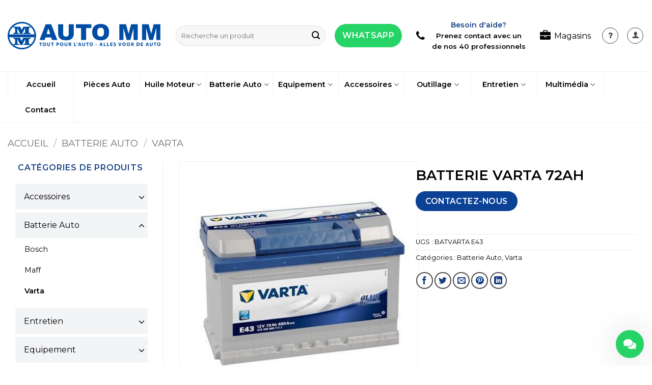

--- FILE ---
content_type: text/html; charset=UTF-8
request_url: https://www.automm.be/produit/batterie-varta-572409068-ah-72/
body_size: 31160
content:
<!DOCTYPE html>
<html lang="fr-FR" prefix="og: https://ogp.me/ns#" class="loading-site no-js">
<head>
	<meta charset="UTF-8" />
	<link rel="profile" href="http://gmpg.org/xfn/11" />
	<link rel="pingback" href="https://www.automm.be/xmlrpc.php" />

	<script>(function(html){html.className = html.className.replace(/\bno-js\b/,'js')})(document.documentElement);</script>
<meta name="viewport" content="width=device-width, initial-scale=1" /><script>window._wca = window._wca || [];</script>

<!-- Optimisation des moteurs de recherche par Rank Math PRO - https://rankmath.com/ -->
<title>BATTERIE VARTA 72AH - Auto MM</title>
<meta name="description" content="Batterie VARTA 572409068 - AH 72"/>
<meta name="robots" content="index, follow, max-snippet:-1, max-video-preview:-1, max-image-preview:large"/>
<link rel="canonical" href="https://www.automm.be/produit/batterie-varta-572409068-ah-72/" />
<meta property="og:locale" content="fr_FR" />
<meta property="og:type" content="product" />
<meta property="og:title" content="BATTERIE VARTA 72AH - Auto MM" />
<meta property="og:description" content="Batterie VARTA 572409068 - AH 72" />
<meta property="og:url" content="https://www.automm.be/produit/batterie-varta-572409068-ah-72/" />
<meta property="og:site_name" content="Auto MM" />
<meta property="og:updated_time" content="2024-07-25T22:50:36+02:00" />
<meta property="og:image" content="https://www.automm.be/wp-content/uploads/2021/12/varta_572409068.jpg" />
<meta property="og:image:secure_url" content="https://www.automm.be/wp-content/uploads/2021/12/varta_572409068.jpg" />
<meta property="og:image:width" content="500" />
<meta property="og:image:height" content="453" />
<meta property="og:image:alt" content="BATTERIE VARTA 72AH" />
<meta property="og:image:type" content="image/jpeg" />
<meta property="product:price:amount" content="109.75" />
<meta property="product:price:currency" content="EUR" />
<meta property="product:availability" content="instock" />
<meta property="product:retailer_item_id" content="BATVARTA E43" />
<meta name="twitter:card" content="summary_large_image" />
<meta name="twitter:title" content="BATTERIE VARTA 72AH - Auto MM" />
<meta name="twitter:description" content="Batterie VARTA 572409068 - AH 72" />
<meta name="twitter:image" content="https://www.automm.be/wp-content/uploads/2021/12/varta_572409068.jpg" />
<meta name="twitter:label1" content="Prix" />
<meta name="twitter:data1" content="&euro;109,75" />
<meta name="twitter:label2" content="Disponibilité" />
<meta name="twitter:data2" content="En stock" />
<script type="application/ld+json" class="rank-math-schema-pro">{"@context":"https://schema.org","@graph":[{"@type":"Organization","@id":"https://www.automm.be/#organization","name":"Auto MM","url":"https://www.automm.be"},{"@type":"WebSite","@id":"https://www.automm.be/#website","url":"https://www.automm.be","name":"Auto MM","publisher":{"@id":"https://www.automm.be/#organization"},"inLanguage":"fr-FR"},{"@type":"ImageObject","@id":"https://www.automm.be/wp-content/uploads/2021/12/varta_572409068.jpg","url":"https://www.automm.be/wp-content/uploads/2021/12/varta_572409068.jpg","width":"500","height":"453","inLanguage":"fr-FR"},{"@type":"ItemPage","@id":"https://www.automm.be/produit/batterie-varta-572409068-ah-72/#webpage","url":"https://www.automm.be/produit/batterie-varta-572409068-ah-72/","name":"BATTERIE VARTA 72AH - Auto MM","datePublished":"2021-12-15T21:48:22+01:00","dateModified":"2024-07-25T22:50:36+02:00","isPartOf":{"@id":"https://www.automm.be/#website"},"primaryImageOfPage":{"@id":"https://www.automm.be/wp-content/uploads/2021/12/varta_572409068.jpg"},"inLanguage":"fr-FR"},{"@type":"Product","name":"BATTERIE VARTA 72AH - Auto MM","description":"Batterie VARTA 572409068 - AH 72","sku":"BATVARTA E43","category":"Batterie Auto","mainEntityOfPage":{"@id":"https://www.automm.be/produit/batterie-varta-572409068-ah-72/#webpage"},"image":[{"@type":"ImageObject","url":"https://www.automm.be/wp-content/uploads/2021/12/varta_572409068.jpg","height":"453","width":"500"}],"offers":{"@type":"Offer","price":"109.75","priceCurrency":"EUR","priceValidUntil":"2027-12-31","availability":"http://schema.org/InStock","itemCondition":"NewCondition","url":"https://www.automm.be/produit/batterie-varta-572409068-ah-72/","seller":{"@type":"Organization","@id":"https://www.automm.be/","name":"Auto MM","url":"https://www.automm.be","logo":""}},"@id":"https://www.automm.be/produit/batterie-varta-572409068-ah-72/#richSnippet"}]}</script>
<!-- /Extension Rank Math WordPress SEO -->

<link rel='dns-prefetch' href='//stats.wp.com' />
<link rel='dns-prefetch' href='//fonts.googleapis.com' />
<link href='https://fonts.gstatic.com' crossorigin rel='preconnect' />
<link rel='prefetch' href='https://www.automm.be/wp-content/themes/flatsome/assets/js/flatsome.js?ver=22889b626eb7ec03b5a4' />
<link rel='prefetch' href='https://www.automm.be/wp-content/themes/flatsome/assets/js/chunk.slider.js?ver=3.20.1' />
<link rel='prefetch' href='https://www.automm.be/wp-content/themes/flatsome/assets/js/chunk.popups.js?ver=3.20.1' />
<link rel='prefetch' href='https://www.automm.be/wp-content/themes/flatsome/assets/js/chunk.tooltips.js?ver=3.20.1' />
<link rel='prefetch' href='https://www.automm.be/wp-content/themes/flatsome/assets/js/woocommerce.js?ver=1c9be63d628ff7c3ff4c' />
<link rel="alternate" type="application/rss+xml" title="Auto MM &raquo; Flux" href="https://www.automm.be/feed/" />
<link rel="alternate" title="oEmbed (JSON)" type="application/json+oembed" href="https://www.automm.be/wp-json/oembed/1.0/embed?url=https%3A%2F%2Fwww.automm.be%2Fproduit%2Fbatterie-varta-572409068-ah-72%2F" />
<link rel="alternate" title="oEmbed (XML)" type="text/xml+oembed" href="https://www.automm.be/wp-json/oembed/1.0/embed?url=https%3A%2F%2Fwww.automm.be%2Fproduit%2Fbatterie-varta-572409068-ah-72%2F&#038;format=xml" />
<style id='wp-img-auto-sizes-contain-inline-css' type='text/css'>
img:is([sizes=auto i],[sizes^="auto," i]){contain-intrinsic-size:3000px 1500px}
/*# sourceURL=wp-img-auto-sizes-contain-inline-css */
</style>
<style id='wp-emoji-styles-inline-css' type='text/css'>

	img.wp-smiley, img.emoji {
		display: inline !important;
		border: none !important;
		box-shadow: none !important;
		height: 1em !important;
		width: 1em !important;
		margin: 0 0.07em !important;
		vertical-align: -0.1em !important;
		background: none !important;
		padding: 0 !important;
	}
/*# sourceURL=wp-emoji-styles-inline-css */
</style>
<style id='wp-block-library-inline-css' type='text/css'>
:root{--wp-block-synced-color:#7a00df;--wp-block-synced-color--rgb:122,0,223;--wp-bound-block-color:var(--wp-block-synced-color);--wp-editor-canvas-background:#ddd;--wp-admin-theme-color:#007cba;--wp-admin-theme-color--rgb:0,124,186;--wp-admin-theme-color-darker-10:#006ba1;--wp-admin-theme-color-darker-10--rgb:0,107,160.5;--wp-admin-theme-color-darker-20:#005a87;--wp-admin-theme-color-darker-20--rgb:0,90,135;--wp-admin-border-width-focus:2px}@media (min-resolution:192dpi){:root{--wp-admin-border-width-focus:1.5px}}.wp-element-button{cursor:pointer}:root .has-very-light-gray-background-color{background-color:#eee}:root .has-very-dark-gray-background-color{background-color:#313131}:root .has-very-light-gray-color{color:#eee}:root .has-very-dark-gray-color{color:#313131}:root .has-vivid-green-cyan-to-vivid-cyan-blue-gradient-background{background:linear-gradient(135deg,#00d084,#0693e3)}:root .has-purple-crush-gradient-background{background:linear-gradient(135deg,#34e2e4,#4721fb 50%,#ab1dfe)}:root .has-hazy-dawn-gradient-background{background:linear-gradient(135deg,#faaca8,#dad0ec)}:root .has-subdued-olive-gradient-background{background:linear-gradient(135deg,#fafae1,#67a671)}:root .has-atomic-cream-gradient-background{background:linear-gradient(135deg,#fdd79a,#004a59)}:root .has-nightshade-gradient-background{background:linear-gradient(135deg,#330968,#31cdcf)}:root .has-midnight-gradient-background{background:linear-gradient(135deg,#020381,#2874fc)}:root{--wp--preset--font-size--normal:16px;--wp--preset--font-size--huge:42px}.has-regular-font-size{font-size:1em}.has-larger-font-size{font-size:2.625em}.has-normal-font-size{font-size:var(--wp--preset--font-size--normal)}.has-huge-font-size{font-size:var(--wp--preset--font-size--huge)}.has-text-align-center{text-align:center}.has-text-align-left{text-align:left}.has-text-align-right{text-align:right}.has-fit-text{white-space:nowrap!important}#end-resizable-editor-section{display:none}.aligncenter{clear:both}.items-justified-left{justify-content:flex-start}.items-justified-center{justify-content:center}.items-justified-right{justify-content:flex-end}.items-justified-space-between{justify-content:space-between}.screen-reader-text{border:0;clip-path:inset(50%);height:1px;margin:-1px;overflow:hidden;padding:0;position:absolute;width:1px;word-wrap:normal!important}.screen-reader-text:focus{background-color:#ddd;clip-path:none;color:#444;display:block;font-size:1em;height:auto;left:5px;line-height:normal;padding:15px 23px 14px;text-decoration:none;top:5px;width:auto;z-index:100000}html :where(.has-border-color){border-style:solid}html :where([style*=border-top-color]){border-top-style:solid}html :where([style*=border-right-color]){border-right-style:solid}html :where([style*=border-bottom-color]){border-bottom-style:solid}html :where([style*=border-left-color]){border-left-style:solid}html :where([style*=border-width]){border-style:solid}html :where([style*=border-top-width]){border-top-style:solid}html :where([style*=border-right-width]){border-right-style:solid}html :where([style*=border-bottom-width]){border-bottom-style:solid}html :where([style*=border-left-width]){border-left-style:solid}html :where(img[class*=wp-image-]){height:auto;max-width:100%}:where(figure){margin:0 0 1em}html :where(.is-position-sticky){--wp-admin--admin-bar--position-offset:var(--wp-admin--admin-bar--height,0px)}@media screen and (max-width:600px){html :where(.is-position-sticky){--wp-admin--admin-bar--position-offset:0px}}

/*# sourceURL=wp-block-library-inline-css */
</style><link rel='stylesheet' id='wc-blocks-style-css' href='https://www.automm.be/wp-content/plugins/woocommerce/assets/client/blocks/wc-blocks.css?ver=wc-10.4.3' type='text/css' media='all' />
<style id='global-styles-inline-css' type='text/css'>
:root{--wp--preset--aspect-ratio--square: 1;--wp--preset--aspect-ratio--4-3: 4/3;--wp--preset--aspect-ratio--3-4: 3/4;--wp--preset--aspect-ratio--3-2: 3/2;--wp--preset--aspect-ratio--2-3: 2/3;--wp--preset--aspect-ratio--16-9: 16/9;--wp--preset--aspect-ratio--9-16: 9/16;--wp--preset--color--black: #000000;--wp--preset--color--cyan-bluish-gray: #abb8c3;--wp--preset--color--white: #ffffff;--wp--preset--color--pale-pink: #f78da7;--wp--preset--color--vivid-red: #cf2e2e;--wp--preset--color--luminous-vivid-orange: #ff6900;--wp--preset--color--luminous-vivid-amber: #fcb900;--wp--preset--color--light-green-cyan: #7bdcb5;--wp--preset--color--vivid-green-cyan: #00d084;--wp--preset--color--pale-cyan-blue: #8ed1fc;--wp--preset--color--vivid-cyan-blue: #0693e3;--wp--preset--color--vivid-purple: #9b51e0;--wp--preset--color--primary: #0b4296;--wp--preset--color--secondary: #0b4296;--wp--preset--color--success: #627D47;--wp--preset--color--alert: #b20000;--wp--preset--gradient--vivid-cyan-blue-to-vivid-purple: linear-gradient(135deg,rgb(6,147,227) 0%,rgb(155,81,224) 100%);--wp--preset--gradient--light-green-cyan-to-vivid-green-cyan: linear-gradient(135deg,rgb(122,220,180) 0%,rgb(0,208,130) 100%);--wp--preset--gradient--luminous-vivid-amber-to-luminous-vivid-orange: linear-gradient(135deg,rgb(252,185,0) 0%,rgb(255,105,0) 100%);--wp--preset--gradient--luminous-vivid-orange-to-vivid-red: linear-gradient(135deg,rgb(255,105,0) 0%,rgb(207,46,46) 100%);--wp--preset--gradient--very-light-gray-to-cyan-bluish-gray: linear-gradient(135deg,rgb(238,238,238) 0%,rgb(169,184,195) 100%);--wp--preset--gradient--cool-to-warm-spectrum: linear-gradient(135deg,rgb(74,234,220) 0%,rgb(151,120,209) 20%,rgb(207,42,186) 40%,rgb(238,44,130) 60%,rgb(251,105,98) 80%,rgb(254,248,76) 100%);--wp--preset--gradient--blush-light-purple: linear-gradient(135deg,rgb(255,206,236) 0%,rgb(152,150,240) 100%);--wp--preset--gradient--blush-bordeaux: linear-gradient(135deg,rgb(254,205,165) 0%,rgb(254,45,45) 50%,rgb(107,0,62) 100%);--wp--preset--gradient--luminous-dusk: linear-gradient(135deg,rgb(255,203,112) 0%,rgb(199,81,192) 50%,rgb(65,88,208) 100%);--wp--preset--gradient--pale-ocean: linear-gradient(135deg,rgb(255,245,203) 0%,rgb(182,227,212) 50%,rgb(51,167,181) 100%);--wp--preset--gradient--electric-grass: linear-gradient(135deg,rgb(202,248,128) 0%,rgb(113,206,126) 100%);--wp--preset--gradient--midnight: linear-gradient(135deg,rgb(2,3,129) 0%,rgb(40,116,252) 100%);--wp--preset--font-size--small: 13px;--wp--preset--font-size--medium: 20px;--wp--preset--font-size--large: 36px;--wp--preset--font-size--x-large: 42px;--wp--preset--spacing--20: 0.44rem;--wp--preset--spacing--30: 0.67rem;--wp--preset--spacing--40: 1rem;--wp--preset--spacing--50: 1.5rem;--wp--preset--spacing--60: 2.25rem;--wp--preset--spacing--70: 3.38rem;--wp--preset--spacing--80: 5.06rem;--wp--preset--shadow--natural: 6px 6px 9px rgba(0, 0, 0, 0.2);--wp--preset--shadow--deep: 12px 12px 50px rgba(0, 0, 0, 0.4);--wp--preset--shadow--sharp: 6px 6px 0px rgba(0, 0, 0, 0.2);--wp--preset--shadow--outlined: 6px 6px 0px -3px rgb(255, 255, 255), 6px 6px rgb(0, 0, 0);--wp--preset--shadow--crisp: 6px 6px 0px rgb(0, 0, 0);}:where(body) { margin: 0; }.wp-site-blocks > .alignleft { float: left; margin-right: 2em; }.wp-site-blocks > .alignright { float: right; margin-left: 2em; }.wp-site-blocks > .aligncenter { justify-content: center; margin-left: auto; margin-right: auto; }:where(.is-layout-flex){gap: 0.5em;}:where(.is-layout-grid){gap: 0.5em;}.is-layout-flow > .alignleft{float: left;margin-inline-start: 0;margin-inline-end: 2em;}.is-layout-flow > .alignright{float: right;margin-inline-start: 2em;margin-inline-end: 0;}.is-layout-flow > .aligncenter{margin-left: auto !important;margin-right: auto !important;}.is-layout-constrained > .alignleft{float: left;margin-inline-start: 0;margin-inline-end: 2em;}.is-layout-constrained > .alignright{float: right;margin-inline-start: 2em;margin-inline-end: 0;}.is-layout-constrained > .aligncenter{margin-left: auto !important;margin-right: auto !important;}.is-layout-constrained > :where(:not(.alignleft):not(.alignright):not(.alignfull)){margin-left: auto !important;margin-right: auto !important;}body .is-layout-flex{display: flex;}.is-layout-flex{flex-wrap: wrap;align-items: center;}.is-layout-flex > :is(*, div){margin: 0;}body .is-layout-grid{display: grid;}.is-layout-grid > :is(*, div){margin: 0;}body{padding-top: 0px;padding-right: 0px;padding-bottom: 0px;padding-left: 0px;}a:where(:not(.wp-element-button)){text-decoration: none;}:root :where(.wp-element-button, .wp-block-button__link){background-color: #32373c;border-width: 0;color: #fff;font-family: inherit;font-size: inherit;font-style: inherit;font-weight: inherit;letter-spacing: inherit;line-height: inherit;padding-top: calc(0.667em + 2px);padding-right: calc(1.333em + 2px);padding-bottom: calc(0.667em + 2px);padding-left: calc(1.333em + 2px);text-decoration: none;text-transform: inherit;}.has-black-color{color: var(--wp--preset--color--black) !important;}.has-cyan-bluish-gray-color{color: var(--wp--preset--color--cyan-bluish-gray) !important;}.has-white-color{color: var(--wp--preset--color--white) !important;}.has-pale-pink-color{color: var(--wp--preset--color--pale-pink) !important;}.has-vivid-red-color{color: var(--wp--preset--color--vivid-red) !important;}.has-luminous-vivid-orange-color{color: var(--wp--preset--color--luminous-vivid-orange) !important;}.has-luminous-vivid-amber-color{color: var(--wp--preset--color--luminous-vivid-amber) !important;}.has-light-green-cyan-color{color: var(--wp--preset--color--light-green-cyan) !important;}.has-vivid-green-cyan-color{color: var(--wp--preset--color--vivid-green-cyan) !important;}.has-pale-cyan-blue-color{color: var(--wp--preset--color--pale-cyan-blue) !important;}.has-vivid-cyan-blue-color{color: var(--wp--preset--color--vivid-cyan-blue) !important;}.has-vivid-purple-color{color: var(--wp--preset--color--vivid-purple) !important;}.has-primary-color{color: var(--wp--preset--color--primary) !important;}.has-secondary-color{color: var(--wp--preset--color--secondary) !important;}.has-success-color{color: var(--wp--preset--color--success) !important;}.has-alert-color{color: var(--wp--preset--color--alert) !important;}.has-black-background-color{background-color: var(--wp--preset--color--black) !important;}.has-cyan-bluish-gray-background-color{background-color: var(--wp--preset--color--cyan-bluish-gray) !important;}.has-white-background-color{background-color: var(--wp--preset--color--white) !important;}.has-pale-pink-background-color{background-color: var(--wp--preset--color--pale-pink) !important;}.has-vivid-red-background-color{background-color: var(--wp--preset--color--vivid-red) !important;}.has-luminous-vivid-orange-background-color{background-color: var(--wp--preset--color--luminous-vivid-orange) !important;}.has-luminous-vivid-amber-background-color{background-color: var(--wp--preset--color--luminous-vivid-amber) !important;}.has-light-green-cyan-background-color{background-color: var(--wp--preset--color--light-green-cyan) !important;}.has-vivid-green-cyan-background-color{background-color: var(--wp--preset--color--vivid-green-cyan) !important;}.has-pale-cyan-blue-background-color{background-color: var(--wp--preset--color--pale-cyan-blue) !important;}.has-vivid-cyan-blue-background-color{background-color: var(--wp--preset--color--vivid-cyan-blue) !important;}.has-vivid-purple-background-color{background-color: var(--wp--preset--color--vivid-purple) !important;}.has-primary-background-color{background-color: var(--wp--preset--color--primary) !important;}.has-secondary-background-color{background-color: var(--wp--preset--color--secondary) !important;}.has-success-background-color{background-color: var(--wp--preset--color--success) !important;}.has-alert-background-color{background-color: var(--wp--preset--color--alert) !important;}.has-black-border-color{border-color: var(--wp--preset--color--black) !important;}.has-cyan-bluish-gray-border-color{border-color: var(--wp--preset--color--cyan-bluish-gray) !important;}.has-white-border-color{border-color: var(--wp--preset--color--white) !important;}.has-pale-pink-border-color{border-color: var(--wp--preset--color--pale-pink) !important;}.has-vivid-red-border-color{border-color: var(--wp--preset--color--vivid-red) !important;}.has-luminous-vivid-orange-border-color{border-color: var(--wp--preset--color--luminous-vivid-orange) !important;}.has-luminous-vivid-amber-border-color{border-color: var(--wp--preset--color--luminous-vivid-amber) !important;}.has-light-green-cyan-border-color{border-color: var(--wp--preset--color--light-green-cyan) !important;}.has-vivid-green-cyan-border-color{border-color: var(--wp--preset--color--vivid-green-cyan) !important;}.has-pale-cyan-blue-border-color{border-color: var(--wp--preset--color--pale-cyan-blue) !important;}.has-vivid-cyan-blue-border-color{border-color: var(--wp--preset--color--vivid-cyan-blue) !important;}.has-vivid-purple-border-color{border-color: var(--wp--preset--color--vivid-purple) !important;}.has-primary-border-color{border-color: var(--wp--preset--color--primary) !important;}.has-secondary-border-color{border-color: var(--wp--preset--color--secondary) !important;}.has-success-border-color{border-color: var(--wp--preset--color--success) !important;}.has-alert-border-color{border-color: var(--wp--preset--color--alert) !important;}.has-vivid-cyan-blue-to-vivid-purple-gradient-background{background: var(--wp--preset--gradient--vivid-cyan-blue-to-vivid-purple) !important;}.has-light-green-cyan-to-vivid-green-cyan-gradient-background{background: var(--wp--preset--gradient--light-green-cyan-to-vivid-green-cyan) !important;}.has-luminous-vivid-amber-to-luminous-vivid-orange-gradient-background{background: var(--wp--preset--gradient--luminous-vivid-amber-to-luminous-vivid-orange) !important;}.has-luminous-vivid-orange-to-vivid-red-gradient-background{background: var(--wp--preset--gradient--luminous-vivid-orange-to-vivid-red) !important;}.has-very-light-gray-to-cyan-bluish-gray-gradient-background{background: var(--wp--preset--gradient--very-light-gray-to-cyan-bluish-gray) !important;}.has-cool-to-warm-spectrum-gradient-background{background: var(--wp--preset--gradient--cool-to-warm-spectrum) !important;}.has-blush-light-purple-gradient-background{background: var(--wp--preset--gradient--blush-light-purple) !important;}.has-blush-bordeaux-gradient-background{background: var(--wp--preset--gradient--blush-bordeaux) !important;}.has-luminous-dusk-gradient-background{background: var(--wp--preset--gradient--luminous-dusk) !important;}.has-pale-ocean-gradient-background{background: var(--wp--preset--gradient--pale-ocean) !important;}.has-electric-grass-gradient-background{background: var(--wp--preset--gradient--electric-grass) !important;}.has-midnight-gradient-background{background: var(--wp--preset--gradient--midnight) !important;}.has-small-font-size{font-size: var(--wp--preset--font-size--small) !important;}.has-medium-font-size{font-size: var(--wp--preset--font-size--medium) !important;}.has-large-font-size{font-size: var(--wp--preset--font-size--large) !important;}.has-x-large-font-size{font-size: var(--wp--preset--font-size--x-large) !important;}
/*# sourceURL=global-styles-inline-css */
</style>

<link rel='stylesheet' id='dashicons-css' href='https://www.automm.be/wp-includes/css/dashicons.min.css?ver=6.9' type='text/css' media='all' />
<link rel='stylesheet' id='admin-bar-css' href='https://www.automm.be/wp-includes/css/admin-bar.min.css?ver=6.9' type='text/css' media='all' />
<style id='admin-bar-inline-css' type='text/css'>

    /* Hide CanvasJS credits for P404 charts specifically */
    #p404RedirectChart .canvasjs-chart-credit {
        display: none !important;
    }
    
    #p404RedirectChart canvas {
        border-radius: 6px;
    }

    .p404-redirect-adminbar-weekly-title {
        font-weight: bold;
        font-size: 14px;
        color: #fff;
        margin-bottom: 6px;
    }

    #wpadminbar #wp-admin-bar-p404_free_top_button .ab-icon:before {
        content: "\f103";
        color: #dc3545;
        top: 3px;
    }
    
    #wp-admin-bar-p404_free_top_button .ab-item {
        min-width: 80px !important;
        padding: 0px !important;
    }
    
    /* Ensure proper positioning and z-index for P404 dropdown */
    .p404-redirect-adminbar-dropdown-wrap { 
        min-width: 0; 
        padding: 0;
        position: static !important;
    }
    
    #wpadminbar #wp-admin-bar-p404_free_top_button_dropdown {
        position: static !important;
    }
    
    #wpadminbar #wp-admin-bar-p404_free_top_button_dropdown .ab-item {
        padding: 0 !important;
        margin: 0 !important;
    }
    
    .p404-redirect-dropdown-container {
        min-width: 340px;
        padding: 18px 18px 12px 18px;
        background: #23282d !important;
        color: #fff;
        border-radius: 12px;
        box-shadow: 0 8px 32px rgba(0,0,0,0.25);
        margin-top: 10px;
        position: relative !important;
        z-index: 999999 !important;
        display: block !important;
        border: 1px solid #444;
    }
    
    /* Ensure P404 dropdown appears on hover */
    #wpadminbar #wp-admin-bar-p404_free_top_button .p404-redirect-dropdown-container { 
        display: none !important;
    }
    
    #wpadminbar #wp-admin-bar-p404_free_top_button:hover .p404-redirect-dropdown-container { 
        display: block !important;
    }
    
    #wpadminbar #wp-admin-bar-p404_free_top_button:hover #wp-admin-bar-p404_free_top_button_dropdown .p404-redirect-dropdown-container {
        display: block !important;
    }
    
    .p404-redirect-card {
        background: #2c3338;
        border-radius: 8px;
        padding: 18px 18px 12px 18px;
        box-shadow: 0 2px 8px rgba(0,0,0,0.07);
        display: flex;
        flex-direction: column;
        align-items: flex-start;
        border: 1px solid #444;
    }
    
    .p404-redirect-btn {
        display: inline-block;
        background: #dc3545;
        color: #fff !important;
        font-weight: bold;
        padding: 5px 22px;
        border-radius: 8px;
        text-decoration: none;
        font-size: 17px;
        transition: background 0.2s, box-shadow 0.2s;
        margin-top: 8px;
        box-shadow: 0 2px 8px rgba(220,53,69,0.15);
        text-align: center;
        line-height: 1.6;
    }
    
    .p404-redirect-btn:hover {
        background: #c82333;
        color: #fff !important;
        box-shadow: 0 4px 16px rgba(220,53,69,0.25);
    }
    
    /* Prevent conflicts with other admin bar dropdowns */
    #wpadminbar .ab-top-menu > li:hover > .ab-item,
    #wpadminbar .ab-top-menu > li.hover > .ab-item {
        z-index: auto;
    }
    
    #wpadminbar #wp-admin-bar-p404_free_top_button:hover > .ab-item {
        z-index: 999998 !important;
    }
    
/*# sourceURL=admin-bar-inline-css */
</style>
<link rel='stylesheet' id='besearch-lite-style-css' href='https://www.automm.be/wp-content/plugins/besearch-api/assets/css/style.css?v=61.0&#038;ver=6.9' type='text/css' media='all' />
<style id='besearch-lite-style-inline-css' type='text/css'>

        .besearch-lite-product-title { color: #333333 !important; }
        .besearch-lite-product-price { color: #174185 !important; }
        .besearch-lite-product-price span { color: #174185 !important; }
        .besearch-lite-product-arrow { background: #174185 !important; }
        .besearch-lite-product:hover .besearch-lite-product-arrow { background: #002367 !important; }
    
/*# sourceURL=besearch-lite-style-inline-css */
</style>
<link rel='stylesheet' id='contact-form-7-css' href='https://www.automm.be/wp-content/plugins/contact-form-7/includes/css/styles.css?ver=6.1.4' type='text/css' media='all' />
<link rel='stylesheet' id='photoswipe-css' href='https://www.automm.be/wp-content/plugins/woocommerce/assets/css/photoswipe/photoswipe.min.css?ver=10.4.3' type='text/css' media='all' />
<link rel='stylesheet' id='photoswipe-default-skin-css' href='https://www.automm.be/wp-content/plugins/woocommerce/assets/css/photoswipe/default-skin/default-skin.min.css?ver=10.4.3' type='text/css' media='all' />
<style id='woocommerce-inline-inline-css' type='text/css'>
.woocommerce form .form-row .required { visibility: visible; }
/*# sourceURL=woocommerce-inline-inline-css */
</style>
<link rel='stylesheet' id='mollie-applepaydirect-css' href='https://www.automm.be/wp-content/plugins/mollie-payments-for-woocommerce/public/css/mollie-applepaydirect.min.css?ver=1765792516' type='text/css' media='screen' />
<link rel='stylesheet' id='flatsome-main-css' href='https://www.automm.be/wp-content/themes/flatsome/assets/css/flatsome.css?ver=3.20.1' type='text/css' media='all' />
<style id='flatsome-main-inline-css' type='text/css'>
@font-face {
				font-family: "fl-icons";
				font-display: block;
				src: url(https://www.automm.be/wp-content/themes/flatsome/assets/css/icons/fl-icons.eot?v=3.20.1);
				src:
					url(https://www.automm.be/wp-content/themes/flatsome/assets/css/icons/fl-icons.eot#iefix?v=3.20.1) format("embedded-opentype"),
					url(https://www.automm.be/wp-content/themes/flatsome/assets/css/icons/fl-icons.woff2?v=3.20.1) format("woff2"),
					url(https://www.automm.be/wp-content/themes/flatsome/assets/css/icons/fl-icons.ttf?v=3.20.1) format("truetype"),
					url(https://www.automm.be/wp-content/themes/flatsome/assets/css/icons/fl-icons.woff?v=3.20.1) format("woff"),
					url(https://www.automm.be/wp-content/themes/flatsome/assets/css/icons/fl-icons.svg?v=3.20.1#fl-icons) format("svg");
			}
/*# sourceURL=flatsome-main-inline-css */
</style>
<link rel='stylesheet' id='flatsome-shop-css' href='https://www.automm.be/wp-content/themes/flatsome/assets/css/flatsome-shop.css?ver=3.20.1' type='text/css' media='all' />
<link rel='stylesheet' id='flatsome-style-css' href='https://www.automm.be/wp-content/themes/mm/style.css?ver=3.0' type='text/css' media='all' />
<link rel='stylesheet' id='wacu-style-css' href='https://www.automm.be/wp-content/plugins/wordpress-any-contact-us/assets/css/wacu-public-style.css?ver=2.1.6' type='text/css' media='all' />
<style id='wacu-style-inline-css' type='text/css'>
.wacu-color {
			color: #ffffff;
		}
		.wacu-bg-color {
			background-color: #25d366;
		}
		.wacu-widget-trigger,
		.wacu-popup__header,
		.wacu-sub-popup__header,
		.wacu-schedule-call input[type="submit"],
		.wacu-email-us input[type="submit"] {
			color: #ffffff;
			background-color: #25d366;
		}.wacu-br .wacu-popup:after,
		.wacu-br .wacu-sub-popup:after,
		.wacu-br .wacu-smart-popup:after {
			right: calc( 60px / 2.2 );
		}
		.wacu-bl .wacu-popup:after,
		.wacu-bl .wacu-sub-popup:after,
		.wacu-bl .wacu-smart-popup:after {
			left: calc( 60px / 2.2 );
		}.wacu-widget.wacu-br {
			right: 16px;
			bottom: 16px;
		}
		.wacu-widget.wacu-bl {
			left: 16px;
			bottom: 16px;
		}.wacu-trigger--ripple::after,
			.wacu-trigger--ripple::before {
				border: 8px solid rgba( 37, 211, 102, 0.4 );
			}@media ( max-width: 426px ) {
			.wacu-popup__header-cta,
			.wacu-sub-popup__header-cta {
				background-color: #25d366;
			}
		}
/*# sourceURL=wacu-style-inline-css */
</style>
<link rel='stylesheet' id='flatsome-googlefonts-css' href='//fonts.googleapis.com/css?family=Montserrat%3Aregular%2C600%2Cregular%2C600%7CDancing+Script%3Aregular%2Cregular&#038;display=swap&#038;ver=3.9' type='text/css' media='all' />
<script type="text/javascript" id="jquery-core-js-extra">
/* <![CDATA[ */
var whatsapp_counter = {"nonce":"8e05366393"};
//# sourceURL=jquery-core-js-extra
/* ]]> */
</script>
<script type="text/javascript" src="https://www.automm.be/wp-includes/js/jquery/jquery.min.js?ver=3.7.1" id="jquery-core-js"></script>
<script type="text/javascript" src="https://www.automm.be/wp-includes/js/jquery/jquery-migrate.min.js?ver=3.4.1" id="jquery-migrate-js"></script>
<script type="text/javascript" src="https://www.automm.be/wp-content/plugins/woocommerce/assets/js/jquery-blockui/jquery.blockUI.min.js?ver=2.7.0-wc.10.4.3" id="wc-jquery-blockui-js" data-wp-strategy="defer"></script>
<script type="text/javascript" id="wc-add-to-cart-js-extra">
/* <![CDATA[ */
var wc_add_to_cart_params = {"ajax_url":"/wp-admin/admin-ajax.php","wc_ajax_url":"/?wc-ajax=%%endpoint%%","i18n_view_cart":"Voir le panier","cart_url":"https://www.automm.be/panier/","is_cart":"","cart_redirect_after_add":"no"};
//# sourceURL=wc-add-to-cart-js-extra
/* ]]> */
</script>
<script type="text/javascript" src="https://www.automm.be/wp-content/plugins/woocommerce/assets/js/frontend/add-to-cart.min.js?ver=10.4.3" id="wc-add-to-cart-js" defer="defer" data-wp-strategy="defer"></script>
<script type="text/javascript" src="https://www.automm.be/wp-content/plugins/woocommerce/assets/js/photoswipe/photoswipe.min.js?ver=4.1.1-wc.10.4.3" id="wc-photoswipe-js" defer="defer" data-wp-strategy="defer"></script>
<script type="text/javascript" src="https://www.automm.be/wp-content/plugins/woocommerce/assets/js/photoswipe/photoswipe-ui-default.min.js?ver=4.1.1-wc.10.4.3" id="wc-photoswipe-ui-default-js" defer="defer" data-wp-strategy="defer"></script>
<script type="text/javascript" id="wc-single-product-js-extra">
/* <![CDATA[ */
var wc_single_product_params = {"i18n_required_rating_text":"Veuillez s\u00e9lectionner une note","i18n_rating_options":["1\u00a0\u00e9toile sur 5","2\u00a0\u00e9toiles sur 5","3\u00a0\u00e9toiles sur 5","4\u00a0\u00e9toiles sur 5","5\u00a0\u00e9toiles sur 5"],"i18n_product_gallery_trigger_text":"Voir la galerie d\u2019images en plein \u00e9cran","review_rating_required":"yes","flexslider":{"rtl":false,"animation":"slide","smoothHeight":true,"directionNav":false,"controlNav":"thumbnails","slideshow":false,"animationSpeed":500,"animationLoop":false,"allowOneSlide":false},"zoom_enabled":"","zoom_options":[],"photoswipe_enabled":"1","photoswipe_options":{"shareEl":false,"closeOnScroll":false,"history":false,"hideAnimationDuration":0,"showAnimationDuration":0},"flexslider_enabled":""};
//# sourceURL=wc-single-product-js-extra
/* ]]> */
</script>
<script type="text/javascript" src="https://www.automm.be/wp-content/plugins/woocommerce/assets/js/frontend/single-product.min.js?ver=10.4.3" id="wc-single-product-js" defer="defer" data-wp-strategy="defer"></script>
<script type="text/javascript" src="https://www.automm.be/wp-content/plugins/woocommerce/assets/js/js-cookie/js.cookie.min.js?ver=2.1.4-wc.10.4.3" id="wc-js-cookie-js" data-wp-strategy="defer"></script>
<script type="text/javascript" src="https://stats.wp.com/s-202604.js" id="woocommerce-analytics-js" defer="defer" data-wp-strategy="defer"></script>
<link rel="https://api.w.org/" href="https://www.automm.be/wp-json/" /><link rel="alternate" title="JSON" type="application/json" href="https://www.automm.be/wp-json/wp/v2/product/7945" /><link rel="EditURI" type="application/rsd+xml" title="RSD" href="https://www.automm.be/xmlrpc.php?rsd" />
<meta name="generator" content="WordPress 6.9" />
<link rel='shortlink' href='https://www.automm.be/?p=7945' />
	<style type="text/css">
		.slider-with-model {position: relative; }
		.slider-with-model .car-filter-form {position: absolute; top: 50%; left: 10%; transform: translateY(-50%); background: #fff; width: 460px; padding: 25px 30px; }
		.car-filter-form select{ max-width:400px;  }
		.car-filter-form button#subit-ok {padding: 0px 60px; font-size: 18px; color: #fff; margin-top: 10px; margin-bottom: -17px; }
		.car-filter-form .car_names{ text-transform: capitalize; }


		.page-id-381 div#content {background: #f7f7f7; padding-top: 55px; }
		.car_service_list .alert {padding: 20px; border-left: 5px solid #b20000; background: #fff; color: #b20000; box-shadow: 0px 0px 10px rgb(0 0 0 / 3%); }
		.car_service_list .back-to-selection a.button.wc-forward {margin-bottom: 0; margin-top: 30px; }
		.car_service_list .Catalogue {background-repeat: no-repeat; background-position: top right; border: 1px solid #efefef; padding: 0 12.80px; min-height: 360px; background-color: #fff; position: relative; overflow: auto; height: 300px; padding-top: 10px; }
		.car_service_list .Catalogue h6 span {font-size: 16.5px; color: #fff; background-color: #174185; text-transform: uppercase; letter-spacing: 1px; padding: 1px 4px 1px 4px; }
		.car_service_list .Catalogue h6 {margin-bottom: 20px; }
		.car_service_list .menu {display: none; }
		.car_service_list .Catalogue > a.active + .menu {display: block; }
		.car_service_list .Catalogue a.active {font-weight: 600; }
		.car_service_list .menu li, .car_service_list .Catalogue > a {border-bottom: solid 1px #efefef; margin-top: 5px; }
		.car_service_list .Catalogue a {padding: 5px 0px; color: #666666 !important; cursor: pointer; font-size: 14px; transition: 0.3s all ease-in; }
		.car_service_list .Catalogue a {display: block; }
		.car_service_list .menu li {position: relative; }
		.car_service_list .menu li::before {content: "→ "; position: absolute; top: 3px; }
		.car_service_list .menu li a {padding-left: 20px; }
		.car_service_list .menu{ margin-bottom: 0px; }
		.car_service_list a span.add_to_quote {float: right; font-size: 22px; margin-top: -8px; width: 30px; text-align: center; }
		.car_service_list .angle-right-icon {float: right; font-size: 14px; margin-top: 0px; width: 30px; text-align: center; }
		.car_service_list .Catalogue a:hover {background-color: #174185 !important; padding-left: 5px; color: #fff !important; }
		.car_service_list .Catalogue ul a:hover{ padding-left: 30px; }
		.car_service_list .menu li:hover::before {left: 7px; color: #fff; }
		.display-none{ display: none; }
		.car-display-form > div > div {margin-bottom: 10px; margin-top: 15px; }
		.change-car-btn{ margin-top: 20px; }

		.my-car-details > .car-display-form,.my-car-details > .car-display-form > div { display: flex;align-items: center; }
		.my-car-details > .car-display-form > div > div {margin-right: 40px; }
		.my-car-details > .car-display-form > div:nth-child(1) {width: calc(100% - 240px); }
		.my-car-details > .car-display-form {background: #fff; margin-bottom: 20px; padding: 0px 20px; border: 1px solid #efefef; }

		.slide-cart-container > div.quote-details { position: fixed; right: 0; bottom: 0;      display: flex; z-index: 1111; align-items: flex-end; }
		.slide-cart-container .slide-cart-items,.slide-cart-container .slide-cart-cover{ display: none; }
		.slide-cart-container.open .slide-cart-items,.slide-cart-container.open .slide-cart-cover{ display: block; }
		.slide-cart-container .slide-cart-icon{     background: #174185; color: #fff; width: 50px; height: 50px; line-height: 50px; position: relative; text-align: center; font-size: 20px; border-radius: 100%; margin-right: 10px; margin-bottom: 10px; cursor: pointer; transition: all ease-in .3s; }
		.slide-cart-container .slide-cart-icon:hover{ opacity: 0.9; }
		.slide-cart-container.open .slide-cart-items {min-width: 400px; min-height: 100vh; background: #fff;padding: 20px; }
		.slide-cart-items .quote-items {height: calc(100vh - 70px); overflow-y: auto; }
		.quote-buttons a {margin-bottom: 0; }
		.slide-cart-icon span.count-quote {position: absolute; top: -13px; background: #fff; height: 25px; width: 25px; line-height: 25px; font-size: 12px; border-radius: 100%; right: 0px; color: #000; box-shadow: 0px 0px 5px rgb(0 0 0 / 10%); font-weight: bold; }
		.slide-cart-container.open .slide-cart-cover {position: fixed; height: 100%; width: 100%; background: rgba(0,0,0,0.7); left: 0; top: 0; z-index: 111; }
		body.slideCartOpen{ overflow: hidden; }
		.icon-shopping-basket-quote:before {content: "\e909"; }
		a.add-to-quote-this-item {position: relative; }
		.car_service_list a span.add_to_quote {font-size: 12px; margin-top: 1px; position: absolute; right: 13px; height: 100%; top: 0; right: 0; padding-top: 3px; }
		span.add_to_quote i.fa.fa-close {color: red; }
		span.add_to_quote i.fa.fa-plus {color: green; }
		.quote-items .alert.alert-danger {max-width: 360px; }
		
		.session-quote-items > div:nth-child(1){ width: 100%; }
		.session-quote-items {display: flex; border-bottom: 1px solid #ccc; padding: 10px; }
		.session-quote-items .remove {width: 29px; text-align: center; background: red; border-radius: 100%; color: #fff; font-size: 15px; line-height: 26px; cursor: pointer; }
		.mfp-bg {z-index: 10289; }
		.mfp-wrap {z-index: 102890; }
		.car-service-popup {max-width: 800px; margin: 0 auto; background: #fff; position: relative; margin-top: 30px; margin-bottom: 30px; }
		.car-service-popup > * {padding: 15px 20px;}
		.car-service-popup .title {background: #f1f1f1; font-size: 22px; font-weight: bold; color: #000; }
		.car-service-popup .mfp-close{padding: 0 !important; color: #000 !important; background: aliceblue; opacity: 1 !important; border-radius: 100%; right: 10px; top: 10px !important; width: 30px; height: 30px; line-height: 0; font-size: 26px; text-align: center; }
		.car-service-popup h2 {font-size: 22px; margin-bottom: 3px; }
		.car-service-popup th {background: #f9f9f9; padding-left: 15px; width: 180px; }
		.car-service-popup td{ padding-left: 15px; }
		.car-service-popup table{ border:1px solid #f1f1f1; border-bottom: 0; }
		.quote-items-details tr:nth-child(odd) td{ background: #f9f9f9; }
		.submit-quote-btn {text-align: center; }
		.submit-quote-btn a.btn {padding: 6px 40px; margin-top: 20px;     margin-bottom: 20px; }
		.car-change-form select[disabled] {background: #eee; border-color: #eee; }
		.car_service_list .alert.alert-success {color: green; border-color: green; }
		.no-car-selected {display: flex; align-items: center; }
		.no-car-selected > div {width: 50%; }
		.no-car-selected > div:nth-child(2) {text-align: right; }
		.no-car-selected .car-filter-form {display: inline-block; background: #fff; padding: 30px 50px; min-width: 480px; text-align: center; }

		.single-product .woocommerce-product-gallery {width: 470px; height: 470px; position: relative; border: 1px solid #f1f1f1; border-radius: 5px; }
		.single-product .woocommerce-product-gallery figure { height:100%; }
		.single-product  .woocommerce-product-gallery__image.slide{ height:100% !important; width:100% !important; }
		.single-product .woocommerce-product-gallery__wrapper .wp-post-image {position: absolute; left: 50%; top: 50%;     width: auto; transform: translate(-50%,-50%); max-width: calc(100% - 30px); max-height: calc(100% - 30px); }

		@media screen and (max-width: 767px){
			.slider-with-model .car-filter-form {position: static; width: 100% !important; min-width: unset !important; background: #f9f9f9; border-bottom: 1px solid #ccc; margin-bottom: -205px; } 
			.my-car-details > .car-display-form, .my-car-details > .car-display-form > div {display: block; width: 100% !important; }
			.my-car-details a {margin-top: 10px; margin-bottom: 20px; }

			.session-quote-items .remove {height: 29px; }
			.slide-cart-items .quote-items{ height: calc(100vh - 130px);  }
			.session-quote-items {padding: 10px 0px; }
			.slide-cart-container.open .slide-cart-items{ width: 270px;   min-width: unset; }
			.slide-cart-container .quote-buttons a {width: 100%;     margin-bottom: 15px; }
			.slide-cart-container .quote-buttons a:last-child{ margin-bottom: 0; }
			.car-service-popup{ margin-top: 0px;  margin-bottom: 20px; }
			.slide-cart-container .quote-buttons a {font-size: 12px; }
			.no-car-selected{ display:block; }
			.no-car-selected > div {width: 100%; }
			.no-car-selected .car-filter-form {min-width: unset; margin-top: 20px; text-align: left; }
			.no-car-selected > div:nth-child(2){ text-align:left; width:100%; }
			.no-car-selected .car-filter-form {width: 100%; text-align: center; }
			.no-car-selected .car-filter-form select {margin: 0 auto; margin-bottom: 20px; }
			.single-product .woocommerce-product-gallery {width: 100%; height: 360px; }
		} 
		</style>
		<style>img#wpstats{display:none}</style>
			<style type="text/css">

@media screen and (max-width: 767px){
					.wacu-widget.wacu-br {width: 100%; right: 0; bottom: 0; background: #fff; }
			.wacu-widget.wacu-br .wacu-widget__footer > div {width: 100%; margin: 10px; }
			.wacu-widget.wacu-br .wacu-widget__footer { width: 100%; }
		.product-main { padding: 0px !important;} .pdf-links a {width : 100% !important;}
		}


		@media screen and (min-width:1100px){
			.wacu-widget__footer span.wacu-trigger__text {display: none !important; }
			.wacu-trigger--icon-with-text{ padding: 10px 10px !important; border-radius: 100%; }
			.wacu-trigger--icon-with-text .wacu-trigger__icon{ margin-right:0 !important; }
			.wacu-trigger--icon-with-text .wacu-trigger__icon > span{ width:25px; height:25px; left:5px; top:5px; }
			.wacu-trigger--icon-with-text .wacu-trigger__icon{ width:35px; height:35px; }
		}

	</style>
	    <style type="text/css">
        .product-small .box-image .image-fade_in_back {height: 230px; width: auto; }
        .product-small .box-image .image-fade_in_back img {max-width: calc(100%); max-height: calc(100%); width: auto; position: absolute; top: 50%; left: 50%; transform: translate(-50%,-50%); }
        .product-small .box-image .image-fade_in_back {height: 230px; width: auto; }
        .product-small .quick-view {display: none !important; }
        .product-small.box:hover {border: 1px solid #dfdfdf !important; padding: 20px; border-radius: 5px; top: -10px; box-shadow: 5px 5px 5px #efefef; }
        .has-hover:hover .image-fade_in_back a img:first-child{ transform: scale(1.1) translate(-50%,-50%); }
        .has-hover:hover .image-fade_in_back a img:nth-child(2){ opacity: 0 !important; }
        /*.has-hover:hover .image-fade_in_back a img:first-child{ opacity: 0; }*/
        /*.has-hover img.show-on-hover{ height: auto !important; width: auto !important; }*/
        /*.has-hover:hover img.show-on-hover,.has-hover:hover .image-fade_in_back a img:last-child{opacity: 1; transform: translate(-50%,-50%) !important;  }*/
        .product-small .product-title a {display: inline-block; color: #000; font-weight: bold; margin-top: 6px; margin-bottom: 6px; }
        .product-small p.category {     color: #8a8b8f; margin-bottom: 5px; margin-top: 20px; font-size: 12px; font-weight: bold; opacity: 1; margin-bottom: 10px;}
        p.name.product-title.woocommerce-loop-product__title {font-weight: bold; text-transform: uppercase; margin-bottom: 10px; font-size: 16px; color: #000000;     height: 70px; }

        #search_filter_register_widget-2 .searchandfilter ul li {padding: 0 !important; margin-left: 0px !important; }
        #search_filter_register_widget-2 li.sf-field-taxonomy-product_cat input[type='checkbox'] { margin: 0 auto !important;}
        /*#search_filter_register_widget-2 .searchandfilter h4 {     padding: 5px 0 5px !important;}*/
        #search_filter_register_widget-2 li.sf-field-taxonomy-product_cat input[type='checkbox'] {margin: 0 auto !important; content: ''; margin-right: .5rem; display: inline-block; vertical-align: text-top; width: 1.1rem; height: 1.1rem; background: #fff; border: 1px solid var(--gray); }
        #search_filter_register_widget-2 li.sf-field-taxonomy-product_cat h4:after {content: "\f107"; font-family: 'fl-icons' !important; position: relative; float: right; }
        #search_filter_register_widget-2 li.sf-field-taxonomy-product_cat input[type='checkbox']:checked:before {background: red !important;}
        /*li.sf-field-taxonomy-product_cat h4:before {content: "\f106"; font-family: 'fl-icons' !important; position: relative; float: right; }*/
        #search_filter_register_widget-2 li.sf-field-submit input {margin-top: 20px; }
        #search_filter_register_widget-2  .sf-field-taxonomy-product_cat  > h4{cursor: pointer;}
        #search_filter_register_widget-2  .sf-field-taxonomy-product_cat  > ul{display: none;}
        aside#search_filter_register_widget-2 form > ul {margin-top: 15px; }


        #search_filter_register_widget-3 .searchandfilter ul li {padding: 0 !important; margin-left: 0px !important; }
        #search_filter_register_widget-3 li.sf-field-taxonomy-product_cat input[type='checkbox'] { margin: 0 auto !important;}
        #search_filter_register_widget-3 .searchandfilter h4 {     padding: 5px 0 5px !important;}
        #search_filter_register_widget-3 li.sf-field-taxonomy-product_cat input[type='checkbox'] {margin: 0 auto !important; content: ''; margin-right: .5rem; display: inline-block; vertical-align: text-top; width: 1.1rem; height: 1.1rem; background: #fff; border: 1px solid var(--gray); }
        #search_filter_register_widget-3 li.sf-field-taxonomy-product_cat h4:after {content: "\f107"; font-family: 'fl-icons' !important; position: relative; float: right; }
        #search_filter_register_widget-3 li.sf-field-taxonomy-product_cat input[type='checkbox']:checked:before {background: red !important;}
        /*li.sf-field-taxonomy-product_cat h4:before {content: "\f106"; font-family: 'fl-icons' !important; position: relative; float: right; }*/
        #search_filter_register_widget-3 li.sf-field-submit input {margin-top: 20px; }
        #search_filter_register_widget-3  .sf-field-taxonomy-product_cat  > h4{cursor: pointer;}
        #search_filter_register_widget-3  .sf-field-taxonomy-product_cat  > ul{display: none;}
        aside#search_filter_register_widget-3 form > ul {margin-top: 15px; }


/*        .widget_product_categories .product-categories li.cat-item {    background-color: #f3f4f6 !important; }*/
        .product-categories .cat-parent.has-child.active > a {            color: #000 !important;        }
        .product-categories .cat-parent.has-child.active > ul {            border: 0;        }
        .product-categories .cat-parent.has-child.active > ul > li {            background: transparent;            padding: 0;        }
        .product-categories .cat-parent.has-child.active > ul > li > a {            color: #000;        }

        .product-small.box {border: 1px solid #e9e9e9 !important; padding: 20px; border-radius: 5px; position: relative; top: 0; transition: top ease 0.5s; }

        .single-product .large-6.col .product-images .product-gallery-slider .flickity-viewport{ height:470px !important; }

        @media screen and (max-width: 767px){
            .product-small .box-image .image-fade_in_back {height: 140px; width: auto; }
            .single-product .large-6.col .product-images .product-gallery-slider .flickity-viewport{ height:370px !important; }
        }
    </style>
    <!-- Google Tag Manager -->
<script>(function(w,d,s,l,i){w[l]=w[l]||[];w[l].push({'gtm.start':
new Date().getTime(),event:'gtm.js'});var f=d.getElementsByTagName(s)[0],
j=d.createElement(s),dl=l!='dataLayer'?'&l='+l:'';j.async=true;j.src=
'https://www.googletagmanager.com/gtm.js?id='+i+dl;f.parentNode.insertBefore(j,f);
})(window,document,'script','dataLayer','GTM-MKBRWDN');</script>
<!-- End Google Tag Manager -->
<script src="https://use.fontawesome.com/4c7294e6a3.js"></script>


<script>
jQuery(document).ready(function($) {
    $('.wacu-social-contact a').on('click', function(e) {
        e.preventDefault();
        
        var storeName = $(this).find('.wacu-social-contact__name').text()
            .replace('WhatsApp Auto MM ', '')
            // Normalisation des caractères accentués
            .normalize("NFD")
            .replace(/[\u0300-\u036f]/g, "");
        
        // GTM
        if (window.dataLayer) {
            window.dataLayer.push({
                'event': 'whatsapp_click',
                'store_location': storeName,
                'event_category': 'Contact',
                'event_action': 'WhatsApp Click',
                'event_label': 'WhatsApp ' + storeName
            });
        }
        
        // Incrémenter le compteur
        $.ajax({
            url: '/custom/increment-counter.php',
            method: 'POST',
            data: { 
                store: storeName,
                nonce: whatsapp_counter.nonce // Nonce WordPress
            },
            dataType: 'json'
        });
        
        setTimeout(function() {
            window.location.href = whatsappUrl;
        }, 200);
    });
});
</script>


<!-- Google tag (gtag.js) -->
<script async src="https://www.googletagmanager.com/gtag/js?id=AW-16833576547">
</script>
<script>
  window.dataLayer = window.dataLayer || [];
  function gtag(){dataLayer.push(arguments);}
  gtag('js', new Date());

  gtag('config', 'AW-16833576547');
</script>
<!-- Event snippet for Page vue conversion page
In your html page, add the snippet and call gtag_report_conversion when someone clicks on the chosen link or button. -->
<script>
function gtag_report_conversion(url) {
  var callback = function () {
    if (typeof(url) != 'undefined') {
      window.location = url;
    }
  };
  gtag('event', 'conversion', {
      'send_to': 'AW-16833576547/qkl5CLeJn5MaEOP879o-',
      'value': 1.0,
      'currency': 'EUR',
      'event_callback': callback
  });
  return false;
}
</script>
<script type="text/javascript">
    (function(c,l,a,r,i,t,y){
        c[a]=c[a]||function(){(c[a].q=c[a].q||[]).push(arguments)};
        t=l.createElement(r);t.async=1;t.src="https://www.clarity.ms/tag/"+i;
        y=l.getElementsByTagName(r)[0];y.parentNode.insertBefore(t,y);
    })(window, document, "clarity", "script", "s78urt892r");
</script>	<noscript><style>.woocommerce-product-gallery{ opacity: 1 !important; }</style></noscript>
	<link rel="icon" href="https://www.automm.be/wp-content/uploads/2021/04/cropped-favicon-32x32.png" sizes="32x32" />
<link rel="icon" href="https://www.automm.be/wp-content/uploads/2021/04/cropped-favicon-192x192.png" sizes="192x192" />
<link rel="apple-touch-icon" href="https://www.automm.be/wp-content/uploads/2021/04/cropped-favicon-180x180.png" />
<meta name="msapplication-TileImage" content="https://www.automm.be/wp-content/uploads/2021/04/cropped-favicon-270x270.png" />
<style id="custom-css" type="text/css">:root {--primary-color: #0b4296;--fs-color-primary: #0b4296;--fs-color-secondary: #0b4296;--fs-color-success: #627D47;--fs-color-alert: #b20000;--fs-color-base: #000000;--fs-experimental-link-color: #000000;--fs-experimental-link-color-hover: #000000;}.tooltipster-base {--tooltip-color: #fff;--tooltip-bg-color: #000;}.off-canvas-right .mfp-content, .off-canvas-left .mfp-content {--drawer-width: 300px;}.off-canvas .mfp-content.off-canvas-cart {--drawer-width: 360px;}.container-width, .full-width .ubermenu-nav, .container, .row{max-width: 1400px}.row.row-collapse{max-width: 1370px}.row.row-small{max-width: 1392.5px}.row.row-large{max-width: 1430px}.header-main{height: 140px}#logo img{max-height: 140px}#logo{width:300px;}.header-bottom{min-height: 45px}.header-top{min-height: 30px}.transparent .header-main{height: 90px}.transparent #logo img{max-height: 90px}.has-transparent + .page-title:first-of-type,.has-transparent + #main > .page-title,.has-transparent + #main > div > .page-title,.has-transparent + #main .page-header-wrapper:first-of-type .page-title{padding-top: 140px;}.header.show-on-scroll,.stuck .header-main{height:70px!important}.stuck #logo img{max-height: 70px!important}.search-form{ width: 95%;}.header-bottom {background-color: #ffffff}.header-main .nav > li > a{line-height: 16px }.stuck .header-main .nav > li > a{line-height: 50px }.header-bottom-nav > li > a{line-height: 30px }@media (max-width: 549px) {.header-main{height: 70px}#logo img{max-height: 70px}}h1,h2,h3,h4,h5,h6,.heading-font{color: #000000;}body{font-size: 100%;}@media screen and (max-width: 549px){body{font-size: 100%;}}body{font-family: Montserrat, sans-serif;}body {font-weight: 400;font-style: normal;}.nav > li > a {font-family: Montserrat, sans-serif;}.mobile-sidebar-levels-2 .nav > li > ul > li > a {font-family: Montserrat, sans-serif;}.nav > li > a,.mobile-sidebar-levels-2 .nav > li > ul > li > a {font-weight: 600;font-style: normal;}h1,h2,h3,h4,h5,h6,.heading-font, .off-canvas-center .nav-sidebar.nav-vertical > li > a{font-family: Montserrat, sans-serif;}h1,h2,h3,h4,h5,h6,.heading-font,.banner h1,.banner h2 {font-weight: 600;font-style: normal;}.alt-font{font-family: "Dancing Script", sans-serif;}.alt-font {font-weight: 400!important;font-style: normal!important;}.header:not(.transparent) .header-bottom-nav.nav > li > a{color: #000000;}.header:not(.transparent) .header-bottom-nav.nav > li > a:hover,.header:not(.transparent) .header-bottom-nav.nav > li.active > a,.header:not(.transparent) .header-bottom-nav.nav > li.current > a,.header:not(.transparent) .header-bottom-nav.nav > li > a.active,.header:not(.transparent) .header-bottom-nav.nav > li > a.current{color: #174185;}.header-bottom-nav.nav-line-bottom > li > a:before,.header-bottom-nav.nav-line-grow > li > a:before,.header-bottom-nav.nav-line > li > a:before,.header-bottom-nav.nav-box > li > a:hover,.header-bottom-nav.nav-box > li.active > a,.header-bottom-nav.nav-pills > li > a:hover,.header-bottom-nav.nav-pills > li.active > a{color:#FFF!important;background-color: #174185;}.shop-page-title.featured-title .title-bg{ background-image: url(https://www.automm.be/wp-content/uploads/2021/12/varta_572409068.jpg)!important;}@media screen and (min-width: 550px){.products .box-vertical .box-image{min-width: 300px!important;width: 300px!important;}}.footer-2{background-color: #ffffff}.absolute-footer, html{background-color: #ffffff}.page-title-small + main .product-container > .row{padding-top:0;}.nav-vertical-fly-out > li + li {border-top-width: 1px; border-top-style: solid;}.label-new.menu-item > a:after{content:"Nouveau";}.label-hot.menu-item > a:after{content:"Populaire";}.label-sale.menu-item > a:after{content:"En action";}.label-popular.menu-item > a:after{content:"Populaire";}</style></head>

<body class="wp-singular product-template-default single single-product postid-7945 wp-theme-flatsome wp-child-theme-mm theme-flatsome woocommerce woocommerce-page woocommerce-no-js lightbox nav-dropdown-has-arrow nav-dropdown-has-shadow nav-dropdown-has-border catalog-mode">

<!-- Google Tag Manager (noscript) -->
<noscript><iframe src="https://www.googletagmanager.com/ns.html?id=GTM-MKBRWDN"
height="0" width="0" style="display:none;visibility:hidden"></iframe></noscript>
<!-- End Google Tag Manager (noscript) -->

<a class="skip-link screen-reader-text" href="#main">Passer au contenu</a>

<div id="wrapper">

	
	<header id="header" class="header ">
		<div class="header-wrapper">
			<div id="masthead" class="header-main hide-for-sticky">
      <div class="header-inner flex-row container logo-left medium-logo-center" role="navigation">

          <!-- Logo -->
          <div id="logo" class="flex-col logo">
            
<!-- Header logo -->
<a href="https://www.automm.be/" title="Auto MM - Pièces auto, pièces détachées, accessoires auto" rel="home">
		<img width="1020" height="185" src="https://www.automm.be/wp-content/uploads/2024/06/logo_automm_2024-1024x186.png" class="header_logo header-logo" alt="Auto MM"/><img  width="1020" height="185" src="https://www.automm.be/wp-content/uploads/2024/06/logo_automm_2024-1024x186.png" class="header-logo-dark" alt="Auto MM"/></a>
          </div>

          <!-- Mobile Left Elements -->
          <div class="flex-col show-for-medium flex-left">
            <ul class="mobile-nav nav nav-left ">
              <li class="nav-icon has-icon">
	<div class="header-button">		<a href="#" class="icon button circle is-outline is-small" data-open="#main-menu" data-pos="left" data-bg="main-menu-overlay" role="button" aria-label="Menu" aria-controls="main-menu" aria-expanded="false" aria-haspopup="dialog" data-flatsome-role-button>
			<i class="icon-menu" aria-hidden="true"></i>					</a>
	 </div> </li>
            </ul>
          </div>

          <!-- Left Elements -->
          <div class="flex-col hide-for-medium flex-left
            flex-grow">
            <ul class="header-nav header-nav-main nav nav-left  nav-uppercase" >
              <li class="header-search-form search-form html relative has-icon">
	<div class="header-search-form-wrapper">
		<div class="searchform-wrapper ux-search-box relative form-flat is-normal"><form role="search" method="get" class="searchform" action="https://www.automm.be/">
	<div class="flex-row relative">
						<div class="flex-col flex-grow">
			<label class="screen-reader-text" for="woocommerce-product-search-field-0">Recherche pour :</label>
			<input type="search" id="woocommerce-product-search-field-0" class="search-field mb-0" placeholder="Recherche un produit" value="" name="s" />
			<input type="hidden" name="post_type" value="product" />
					</div>
		<div class="flex-col">
			<button type="submit" value="Recherche" class="ux-search-submit submit-button secondary button  icon mb-0" aria-label="Envoyer">
				<i class="icon-search" aria-hidden="true"></i>			</button>
		</div>
	</div>
	<div class="live-search-results text-left z-top"></div>
</form>
</div>	</div>
</li>
            </ul>
          </div>

          <!-- Right Elements -->
          <div class="flex-col hide-for-medium flex-right">
            <ul class="header-nav header-nav-main nav nav-right  nav-uppercase">
              <li class="html custom html_topbar_left"><a href="javascript:;" whatsapp-btn class="wacu-shortcode-trigger-btn" style="background-color: #25d366; color: #ffffff; font-size: 16px;" data-wacu-popup-trigger>WhatsApp</a></li><li class="html custom html_topbar_right"><li class="account-item has-icon">
<div class="header-button">
<i class="fa fa-phone fa-lg" aria-hidden="true"></i>
</div>
</li></li><li class="html custom html_top_right_text"><div class="contact-tel" align="center">
<p><span>Besoin d'aide?</span></p>
<p><a href="/contact/">Prenez contact avec un <br/>de nos 40 professionnels</a></p> 
</div></li><li class="html custom html_nav_position_text_top"><li class="account-item has-icon">
<div class="header-button">
<i class="fa fa-briefcase fa-lg" aria-hidden="true"></i>
</div>
</li>
<a href="nos-magasins">Magasins</a></li><li class="html custom html_nav_position_text"><li class="account-item has-icon">
<div class="header-button">
<a href="/faq/" class="account-link account-login
  icon button circle is-outline is-small" title="Mon compte">

	
  <i class="fa fa-question" aria-hidden="true"></i>
</a>


</div>


</li></li>
<li class="account-item has-icon">
<div class="header-button">
	<a href="https://www.automm.be/mon-compte/" class="nav-top-link nav-top-not-logged-in icon button circle is-outline is-small icon button circle is-outline is-small" title="Se connecter" role="button" data-open="#login-form-popup" aria-label="Se connecter" aria-controls="login-form-popup" aria-expanded="false" aria-haspopup="dialog" data-flatsome-role-button>
		<i class="icon-user" aria-hidden="true"></i>	</a>


</div>

</li>
            </ul>
          </div>

          <!-- Mobile Right Elements -->
          <div class="flex-col show-for-medium flex-right">
            <ul class="mobile-nav nav nav-right ">
                          </ul>
          </div>

      </div>

      </div>
<div id="wide-nav" class="header-bottom wide-nav hide-for-sticky hide-for-medium">
    <div class="flex-row container">

                        <div class="flex-col hide-for-medium flex-left">
                <ul class="nav header-nav header-bottom-nav nav-left  nav-size-medium nav-spacing-xlarge">
                    <li id="menu-item-212" class="menu-item menu-item-type-post_type menu-item-object-page menu-item-home menu-item-212 menu-item-design-default"><a href="https://www.automm.be/" class="nav-top-link">Accueil</a></li>
<li id="menu-item-215" class="menu-item menu-item-type-custom menu-item-object-custom menu-item-215 menu-item-design-default"><a href="/pieces-auto/" class="nav-top-link">Pièces Auto</a></li>
<li id="menu-item-7855" class="menu-item menu-item-type-custom menu-item-object-custom menu-item-7855 menu-item-design-full-width menu-item-has-block has-dropdown"><a href="#" class="nav-top-link" aria-expanded="false" aria-haspopup="menu">Huile Moteur<i class="icon-angle-down" aria-hidden="true"></i></a><div class="sub-menu nav-dropdown"><div class="row row-collapse"  id="row-761311955">


	<div id="col-192006154" class="col small-12 large-12"  >
				<div class="col-inner"  >
			
			

<div class="row row-large"  id="row-1726752676">


	<div id="col-954225356" class="col medium-6 small-12 large-6"  >
				<div class="col-inner"  >
			
			

<div class="row"  id="row-457460395">


	<div id="col-419545733" class="col medium-6 small-12 large-6"  >
				<div class="col-inner"  >
			
			

	<div class="ux-menu stack stack-col justify-start ux-menu--divider-solid">
		

	<div class="ux-menu-link flex menu-item">
		<a class="ux-menu-link__link flex" href="https://www.automm.be/categorie-produit/huile-moteur/castrol/" >
			<i class="ux-menu-link__icon text-center icon-angle-right" aria-hidden="true"></i>			<span class="ux-menu-link__text">
				Castrol			</span>
		</a>
	</div>
	

	<div class="ux-menu-link flex menu-item">
		<a class="ux-menu-link__link flex" href="https://www.automm.be/categorie-produit/huile-moteur/shell/" >
			<i class="ux-menu-link__icon text-center icon-angle-right" aria-hidden="true"></i>			<span class="ux-menu-link__text">
				Shell			</span>
		</a>
	</div>
	


	</div>
	

		</div>
					</div>

	

	<div id="col-521003648" class="col medium-6 small-12 large-6"  >
				<div class="col-inner"  >
			
			

	<div class="ux-menu stack stack-col justify-start ux-menu--divider-solid">
		

	<div class="ux-menu-link flex menu-item">
		<a class="ux-menu-link__link flex" href="https://www.automm.be/categorie-produit/huile-moteur/total/" >
			<i class="ux-menu-link__icon text-center icon-angle-right" aria-hidden="true"></i>			<span class="ux-menu-link__text">
				Total			</span>
		</a>
	</div>
	

	<div class="ux-menu-link flex menu-item">
		<a class="ux-menu-link__link flex" href="https://www.automm.be/categorie-produit/huile-moteur/kroon-oil/" >
			<i class="ux-menu-link__icon text-center icon-angle-right" aria-hidden="true"></i>			<span class="ux-menu-link__text">
				Kroon oil			</span>
		</a>
	</div>
	


	</div>
	

		</div>
					</div>

	

</div>

		</div>
					</div>

	

	<div id="col-1904977442" class="col medium-6 small-12 large-6"  >
				<div class="col-inner"  >
			
			

<div class="row"  id="row-1755141618">


	<div id="col-682789597" class="col medium-6 small-12 large-6"  >
				<div class="col-inner"  >
			
			

	<div class="box has-hover   has-hover box-text-bottom" >

		<div class="box-image" >
			<a href="/contact/" >			<div class="image-zoom image-cover" style="padding-top:75%;">
				<picture class="attachment- size-" decoding="async" fetchpriority="high">
<source type="image/webp" srcset="https://www.automm.be/wp-content/uploads/2021/12/automm_promo.jpg.webp 315w, https://www.automm.be/wp-content/uploads/2021/12/automm_promo-300x224.jpg.webp 300w" sizes="(max-width: 315px) 100vw, 315px"/>
<img width="315" height="235" src="https://www.automm.be/wp-content/uploads/2021/12/automm_promo.jpg" alt="" decoding="async" fetchpriority="high" srcset="https://www.automm.be/wp-content/uploads/2021/12/automm_promo.jpg 315w, https://www.automm.be/wp-content/uploads/2021/12/automm_promo-300x224.jpg 300w" sizes="(max-width: 315px) 100vw, 315px"/>
</picture>
											</div>
			</a>		</div>

		<div class="box-text text-left" >
			<div class="box-text-inner">
				

<p><span style="color: #000000;"><strong>Besoin d'aide?</strong></span></p>
<p><a href="/contact/">Prenez contact avec nos 40 professionnels</a></p>

			</div>
		</div>
	</div>
	

		</div>
					</div>

	

	<div id="col-1444455908" class="col medium-6 small-12 large-6"  >
				<div class="col-inner"  >
			
			

	<div class="box has-hover   has-hover box-text-bottom" >

		<div class="box-image" >
			<a href="/category/blog/" >			<div class="image-zoom image-cover" style="padding-top:75%;">
				<picture class="attachment- size-" decoding="async">
<source type="image/webp" srcset="https://www.automm.be/wp-content/uploads/2021/12/automm_nons_conseils.jpg.webp 315w, https://www.automm.be/wp-content/uploads/2021/12/automm_nons_conseils-300x224.jpg.webp 300w" sizes="(max-width: 315px) 100vw, 315px"/>
<img width="315" height="235" src="https://www.automm.be/wp-content/uploads/2021/12/automm_nons_conseils.jpg" alt="" decoding="async" srcset="https://www.automm.be/wp-content/uploads/2021/12/automm_nons_conseils.jpg 315w, https://www.automm.be/wp-content/uploads/2021/12/automm_nons_conseils-300x224.jpg 300w" sizes="(max-width: 315px) 100vw, 315px"/>
</picture>
											</div>
			</a>		</div>

		<div class="box-text text-left" >
			<div class="box-text-inner">
				

<p><span style="color: #000000;"><strong>Nos conseils</strong></span></p>
<p><a href="/category/blog/">Découvrez nos conseils sur notre blog</a></p>

			</div>
		</div>
	</div>
	

		</div>
					</div>

	

</div>

		</div>
					</div>

	

</div>

		</div>
				
<style>
#col-192006154 > .col-inner {
  padding: 60px 0px 0px 0px;
}
</style>
	</div>

	

</div></div></li>
<li id="menu-item-7877" class="menu-item menu-item-type-custom menu-item-object-custom menu-item-7877 menu-item-design-full-width menu-item-has-block has-dropdown"><a href="#" class="nav-top-link" aria-expanded="false" aria-haspopup="menu">Batterie Auto<i class="icon-angle-down" aria-hidden="true"></i></a><div class="sub-menu nav-dropdown"><div class="row row-collapse"  id="row-2053048178">


	<div id="col-1159475816" class="col small-12 large-12"  >
				<div class="col-inner"  >
			
			

<div class="row row-large"  id="row-1113684606">


	<div id="col-124602884" class="col medium-3 small-12 large-3"  >
				<div class="col-inner"  >
			
			

<div class="row"  id="row-664810824">


	<div id="col-235958440" class="col small-12 large-12"  >
				<div class="col-inner"  >
			
			

	<div class="ux-menu stack stack-col justify-start ux-menu--divider-solid">
		

	<div class="ux-menu-link flex menu-item">
		<a class="ux-menu-link__link flex" href="https://www.automm.be/categorie-produit/batterie-auto/bosch/" >
			<i class="ux-menu-link__icon text-center icon-angle-right" aria-hidden="true"></i>			<span class="ux-menu-link__text">
				Bosch			</span>
		</a>
	</div>
	

	<div class="ux-menu-link flex menu-item">
		<a class="ux-menu-link__link flex" href="https://www.automm.be/categorie-produit/batterie-auto/maff/" >
			<i class="ux-menu-link__icon text-center icon-angle-right" aria-hidden="true"></i>			<span class="ux-menu-link__text">
				Maff			</span>
		</a>
	</div>
	

	<div class="ux-menu-link flex menu-item">
		<a class="ux-menu-link__link flex" href="https://www.automm.be/categorie-produit/batterie-auto/varta/" >
			<i class="ux-menu-link__icon text-center icon-angle-right" aria-hidden="true"></i>			<span class="ux-menu-link__text">
				Varta			</span>
		</a>
	</div>
	


	</div>
	

		</div>
					</div>

	

</div>

		</div>
					</div>

	

	<div id="col-1487852540" class="col medium-9 small-12 large-9"  >
				<div class="col-inner"  >
			
			

<div class="row"  id="row-377936538">


	<div id="col-456365349" class="col medium-4 small-12 large-4"  >
				<div class="col-inner"  >
			
			

	<div class="box has-hover   has-hover box-text-bottom" >

		<div class="box-image" >
			<a href="/category/blog/" >			<div class="image-zoom image-cover" style="padding-top:75%;">
				<picture class="attachment- size-" decoding="async">
<source type="image/webp" srcset="https://www.automm.be/wp-content/uploads/2021/12/automm_nons_conseils.jpg.webp 315w, https://www.automm.be/wp-content/uploads/2021/12/automm_nons_conseils-300x224.jpg.webp 300w" sizes="(max-width: 315px) 100vw, 315px"/>
<img width="315" height="235" src="https://www.automm.be/wp-content/uploads/2021/12/automm_nons_conseils.jpg" alt="" decoding="async" srcset="https://www.automm.be/wp-content/uploads/2021/12/automm_nons_conseils.jpg 315w, https://www.automm.be/wp-content/uploads/2021/12/automm_nons_conseils-300x224.jpg 300w" sizes="(max-width: 315px) 100vw, 315px"/>
</picture>
											</div>
			</a>		</div>

		<div class="box-text text-left" >
			<div class="box-text-inner">
				

<p><span style="color: #000000;"><strong>Nos conseils</strong></span></p>
<p><a href="/category/blog/">Découvrez nos conseils sur notre blog</a></p>


			</div>
		</div>
	</div>
	

		</div>
					</div>

	

	<div id="col-1302788136" class="col medium-4 small-12 large-4"  >
				<div class="col-inner"  >
			
			

	<div class="box has-hover   has-hover box-text-bottom" >

		<div class="box-image" >
			<a href="/contact/" >			<div class="image-zoom image-cover" style="padding-top:75%;">
				<picture class="attachment- size-" decoding="async">
<source type="image/webp" srcset="https://www.automm.be/wp-content/uploads/2021/12/automm_promo.jpg.webp 315w, https://www.automm.be/wp-content/uploads/2021/12/automm_promo-300x224.jpg.webp 300w" sizes="(max-width: 315px) 100vw, 315px"/>
<img width="315" height="235" src="https://www.automm.be/wp-content/uploads/2021/12/automm_promo.jpg" alt="" decoding="async" srcset="https://www.automm.be/wp-content/uploads/2021/12/automm_promo.jpg 315w, https://www.automm.be/wp-content/uploads/2021/12/automm_promo-300x224.jpg 300w" sizes="(max-width: 315px) 100vw, 315px"/>
</picture>
											</div>
			</a>		</div>

		<div class="box-text text-left" >
			<div class="box-text-inner">
				

<p><span style="color: #000000;"><strong>Besoin d'aide?</strong></span></p>
<p><a href="/contact/">Prenez contact avec nos 40 professionnels</a></p>


			</div>
		</div>
	</div>
	

		</div>
					</div>

	

</div>

		</div>
					</div>

	

</div>

		</div>
				
<style>
#col-1159475816 > .col-inner {
  padding: 60px 0px 0px 0px;
}
</style>
	</div>

	

</div></div></li>
<li id="menu-item-6743" class="menu-item menu-item-type-custom menu-item-object-custom menu-item-6743 menu-item-design-full-width menu-item-has-block has-dropdown"><a href="#" class="nav-top-link" aria-expanded="false" aria-haspopup="menu">Equipement<i class="icon-angle-down" aria-hidden="true"></i></a><div class="sub-menu nav-dropdown"><div class="row row-collapse"  id="row-1631822209">


	<div id="col-1506309752" class="col small-12 large-12"  >
				<div class="col-inner"  >
			
			

<div class="row row-large"  id="row-1781368834">


	<div id="col-2143443207" class="col medium-3 small-12 large-3"  >
				<div class="col-inner"  >
			
			

<div class="row"  id="row-365722577">


	<div id="col-1830525461" class="col small-12 large-12"  >
				<div class="col-inner"  >
			
			

	<div class="box has-hover   has-hover box-text-bottom" >

		<div class="box-image" >
			<a href="/contact/" >			<div class="image-zoom image-cover" style="padding-top:75%;">
				<picture class="attachment- size-" decoding="async">
<source type="image/webp" srcset="https://www.automm.be/wp-content/uploads/2021/12/automm_promo.jpg.webp 315w, https://www.automm.be/wp-content/uploads/2021/12/automm_promo-300x224.jpg.webp 300w" sizes="(max-width: 315px) 100vw, 315px"/>
<img width="315" height="235" src="https://www.automm.be/wp-content/uploads/2021/12/automm_promo.jpg" alt="" decoding="async" srcset="https://www.automm.be/wp-content/uploads/2021/12/automm_promo.jpg 315w, https://www.automm.be/wp-content/uploads/2021/12/automm_promo-300x224.jpg 300w" sizes="(max-width: 315px) 100vw, 315px"/>
</picture>
											</div>
			</a>		</div>

		<div class="box-text text-left" >
			<div class="box-text-inner">
				

<p><span style="color: #000000;"><strong>Besoin d'aide?</strong></span></p>
<p><a href="/contact/">Prenez contact avec nos 40 professionnels</a></p>


			</div>
		</div>
	</div>
	

		</div>
					</div>

	

</div>

		</div>
					</div>

	

	<div id="col-159827544" class="col medium-9 small-12 large-9"  >
				<div class="col-inner"  >
			
			

<div class="row"  id="row-2118360024">


	<div id="col-1803971572" class="col medium-4 small-12 large-4"  >
				<div class="col-inner"  >
			
			

	<div class="ux-menu stack stack-col justify-start ux-menu--divider-solid">
		

	<div class="ux-menu-link flex menu-item">
		<a class="ux-menu-link__link flex" href="https://www.automm.be/categorie-produit/equipement/absaar-chargeur/" >
			<i class="ux-menu-link__icon text-center icon-angle-right" aria-hidden="true"></i>			<span class="ux-menu-link__text">
				Absaar chargeur			</span>
		</a>
	</div>
	

	<div class="ux-menu-link flex menu-item">
		<a class="ux-menu-link__link flex" href="https://www.automm.be/categorie-produit/equipement/accessoires-filet/" >
			<i class="ux-menu-link__icon text-center icon-angle-right" aria-hidden="true"></i>			<span class="ux-menu-link__text">
				Accessoires / Filet			</span>
		</a>
	</div>
	

	<div class="ux-menu-link flex menu-item">
		<a class="ux-menu-link__link flex" href="https://www.automm.be/categorie-produit/equipement/accessoires-attaches/" >
			<i class="ux-menu-link__icon text-center icon-angle-right" aria-hidden="true"></i>			<span class="ux-menu-link__text">
				Accessoires Attaches			</span>
		</a>
	</div>
	

	<div class="ux-menu-link flex menu-item">
		<a class="ux-menu-link__link flex" href="https://www.automm.be/categorie-produit/equipement/accessoires-auto/" >
			<i class="ux-menu-link__icon text-center icon-angle-right" aria-hidden="true"></i>			<span class="ux-menu-link__text">
				Accessoires Auto			</span>
		</a>
	</div>
	

	<div class="ux-menu-link flex menu-item">
		<a class="ux-menu-link__link flex" href="https://www.automm.be/categorie-produit/equipement/accessoires-gsm/" >
			<i class="ux-menu-link__icon text-center icon-angle-right" aria-hidden="true"></i>			<span class="ux-menu-link__text">
				Accessoires GSM			</span>
		</a>
	</div>
	

	<div class="ux-menu-link flex menu-item">
		<a class="ux-menu-link__link flex" href="https://www.automm.be/categorie-produit/equipement/accessoires-velo/" >
			<i class="ux-menu-link__icon text-center icon-angle-right" aria-hidden="true"></i>			<span class="ux-menu-link__text">
				Accessoires vélo			</span>
		</a>
	</div>
	

	<div class="ux-menu-link flex menu-item">
		<a class="ux-menu-link__link flex" href="https://www.automm.be/categorie-produit/equipement/aide-au-demarrage/" >
			<i class="ux-menu-link__icon text-center icon-angle-right" aria-hidden="true"></i>			<span class="ux-menu-link__text">
				Aide au démarrage			</span>
		</a>
	</div>
	

	<div class="ux-menu-link flex menu-item">
		<a class="ux-menu-link__link flex" href="https://www.automm.be/categorie-produit/equipement/allume-cigare/" >
			<i class="ux-menu-link__icon text-center icon-angle-right" aria-hidden="true"></i>			<span class="ux-menu-link__text">
				Allume cigare			</span>
		</a>
	</div>
	

	<div class="ux-menu-link flex menu-item">
		<a class="ux-menu-link__link flex" href="https://www.automm.be/categorie-produit/equipement/antenne/" >
			<i class="ux-menu-link__icon text-center icon-angle-right" aria-hidden="true"></i>			<span class="ux-menu-link__text">
				Antenne			</span>
		</a>
	</div>
	

	<div class="ux-menu-link flex menu-item">
		<a class="ux-menu-link__link flex" href="https://www.automm.be" >
			<i class="ux-menu-link__icon text-center icon-angle-right" aria-hidden="true"></i>			<span class="ux-menu-link__text">
				Bagage / Sangles			</span>
		</a>
	</div>
	


	</div>
	

		</div>
					</div>

	

	<div id="col-1674465518" class="col medium-4 small-12 large-4"  >
				<div class="col-inner"  >
			
			

	<div class="ux-menu stack stack-col justify-start ux-menu--divider-solid">
		

	<div class="ux-menu-link flex menu-item">
		<a class="ux-menu-link__link flex" href="https://www.automm.be/categorie-produit/equipement/cable-de-demarrage/" >
			<i class="ux-menu-link__icon text-center icon-angle-right" aria-hidden="true"></i>			<span class="ux-menu-link__text">
				Câble de démarrage			</span>
		</a>
	</div>
	

	<div class="ux-menu-link flex menu-item">
		<a class="ux-menu-link__link flex" href="https://www.automm.be/categorie-produit/equipement/cable-de-remorquage/" >
			<i class="ux-menu-link__icon text-center icon-angle-right" aria-hidden="true"></i>			<span class="ux-menu-link__text">
				Câble de remorquage			</span>
		</a>
	</div>
	

	<div class="ux-menu-link flex menu-item">
		<a class="ux-menu-link__link flex" href="https://www.automm.be/categorie-produit/equipement/essuie-glace/" >
			<i class="ux-menu-link__icon text-center icon-angle-right" aria-hidden="true"></i>			<span class="ux-menu-link__text">
				Essuie glace			</span>
		</a>
	</div>
	

	<div class="ux-menu-link flex menu-item">
		<a class="ux-menu-link__link flex" href="https://www.automm.be/categorie-produit/equipement/extincteur/" >
			<i class="ux-menu-link__icon text-center icon-angle-right" aria-hidden="true"></i>			<span class="ux-menu-link__text">
				Extincteur			</span>
		</a>
	</div>
	

	<div class="ux-menu-link flex menu-item">
		<a class="ux-menu-link__link flex" href="https://www.automm.be/categorie-produit/equipement/film-pare-brise/" >
			<i class="ux-menu-link__icon text-center icon-angle-right" aria-hidden="true"></i>			<span class="ux-menu-link__text">
				Film / Pare brise			</span>
		</a>
	</div>
	

	<div class="ux-menu-link flex menu-item">
		<a class="ux-menu-link__link flex" href="https://www.automm.be/categorie-produit/equipement/fusible-autres/" >
			<i class="ux-menu-link__icon text-center icon-angle-right" aria-hidden="true"></i>			<span class="ux-menu-link__text">
				Fusible / Autres			</span>
		</a>
	</div>
	

	<div class="ux-menu-link flex menu-item">
		<a class="ux-menu-link__link flex" href="https://www.automm.be/categorie-produit/equipement/housse-de-siege/" >
			<i class="ux-menu-link__icon text-center icon-angle-right" aria-hidden="true"></i>			<span class="ux-menu-link__text">
				Housse de siege			</span>
		</a>
	</div>
	

	<div class="ux-menu-link flex menu-item">
		<a class="ux-menu-link__link flex" href="https://www.automm.be/categorie-produit/equipement/housse-de-voiture/" >
			<i class="ux-menu-link__icon text-center icon-angle-right" aria-hidden="true"></i>			<span class="ux-menu-link__text">
				Housse de voiture			</span>
		</a>
	</div>
	

	<div class="ux-menu-link flex menu-item">
		<a class="ux-menu-link__link flex" href="https://www.automm.be/categorie-produit/equipement/jerrican-reservoir-entonnoire/" >
			<i class="ux-menu-link__icon text-center icon-angle-right" aria-hidden="true"></i>			<span class="ux-menu-link__text">
				Jerrican / Reservoir / Entonnoire			</span>
		</a>
	</div>
	

	<div class="ux-menu-link flex menu-item">
		<a class="ux-menu-link__link flex" href="https://www.automm.be/categorie-produit/equipement/lampe/" >
			<i class="ux-menu-link__icon text-center icon-angle-right" aria-hidden="true"></i>			<span class="ux-menu-link__text">
				Lampe			</span>
		</a>
	</div>
	


	</div>
	

		</div>
					</div>

	

	<div id="col-651038470" class="col medium-4 small-12 large-4"  >
				<div class="col-inner"  >
			
			

	<div class="ux-menu stack stack-col justify-start ux-menu--divider-solid">
		

	<div class="ux-menu-link flex menu-item">
		<a class="ux-menu-link__link flex" href="https://www.automm.be/categorie-produit/equipement/nettoyage-entretien/" >
			<i class="ux-menu-link__icon text-center icon-angle-right" aria-hidden="true"></i>			<span class="ux-menu-link__text">
				Nettoyage / Entretien			</span>
		</a>
	</div>
	

	<div class="ux-menu-link flex menu-item">
		<a class="ux-menu-link__link flex" href="https://www.automm.be/categorie-produit/equipement/outillage-pompes-autres/" >
			<i class="ux-menu-link__icon text-center icon-angle-right" aria-hidden="true"></i>			<span class="ux-menu-link__text">
				Outillage / Pompes / autres			</span>
		</a>
	</div>
	

	<div class="ux-menu-link flex menu-item">
		<a class="ux-menu-link__link flex" href="https://www.automm.be/categorie-produit/equipement/remorque/" >
			<i class="ux-menu-link__icon text-center icon-angle-right" aria-hidden="true"></i>			<span class="ux-menu-link__text">
				Remorque			</span>
		</a>
	</div>
	

	<div class="ux-menu-link flex menu-item">
		<a class="ux-menu-link__link flex" href="https://www.automm.be/categorie-produit/equipement/retroviseur/" >
			<i class="ux-menu-link__icon text-center icon-angle-right" aria-hidden="true"></i>			<span class="ux-menu-link__text">
				Rétroviseur			</span>
		</a>
	</div>
	

	<div class="ux-menu-link flex menu-item">
		<a class="ux-menu-link__link flex" href="https://www.automm.be/categorie-produit/equipement/securite/" >
			<i class="ux-menu-link__icon text-center icon-angle-right" aria-hidden="true"></i>			<span class="ux-menu-link__text">
				Sécurité			</span>
		</a>
	</div>
	

	<div class="ux-menu-link flex menu-item">
		<a class="ux-menu-link__link flex" href="https://www.automm.be/categorie-produit/equipement/securite-accessoires/" >
			<i class="ux-menu-link__icon text-center icon-angle-right" aria-hidden="true"></i>			<span class="ux-menu-link__text">
				Sécurite / Accessoires			</span>
		</a>
	</div>
	

	<div class="ux-menu-link flex menu-item">
		<a class="ux-menu-link__link flex" href="https://www.automm.be/categorie-produit/equipement/siege-auto/" >
			<i class="ux-menu-link__icon text-center icon-angle-right" aria-hidden="true"></i>			<span class="ux-menu-link__text">
				Siège auto			</span>
		</a>
	</div>
	

	<div class="ux-menu-link flex menu-item">
		<a class="ux-menu-link__link flex" href="https://www.automm.be/categorie-produit/equipement/tapis/" >
			<i class="ux-menu-link__icon text-center icon-angle-right" aria-hidden="true"></i>			<span class="ux-menu-link__text">
				Tapis			</span>
		</a>
	</div>
	


	</div>
	

		</div>
					</div>

	

</div>

		</div>
					</div>

	

</div>

		</div>
				
<style>
#col-1506309752 > .col-inner {
  padding: 60px 0px 0px 0px;
}
</style>
	</div>

	

</div></div></li>
<li id="menu-item-214" class="menu-item menu-item-type-custom menu-item-object-custom menu-item-214 menu-item-design-full-width menu-item-has-block has-dropdown"><a href="#" class="nav-top-link" aria-expanded="false" aria-haspopup="menu">Accessoires<i class="icon-angle-down" aria-hidden="true"></i></a><div class="sub-menu nav-dropdown"><div class="row row-collapse"  id="row-1996234510">


	<div id="col-1539624903" class="col small-12 large-12"  >
				<div class="col-inner"  >
			
			

<div class="row row-large"  id="row-1427919327">


	<div id="col-2016239985" class="col medium-6 small-12 large-6"  >
				<div class="col-inner"  >
			
			

<div class="row"  id="row-212718359">


	<div id="col-1962059067" class="col medium-6 small-12 large-6"  >
				<div class="col-inner"  >
			
			

	<div class="ux-menu stack stack-col justify-start ux-menu--divider-solid">
		

	<div class="ux-menu-link flex menu-item">
		<a class="ux-menu-link__link flex" href="https://www.automm.be/categorie-produit/accessoires/echappement/" >
			<i class="ux-menu-link__icon text-center icon-angle-right" aria-hidden="true"></i>			<span class="ux-menu-link__text">
				Echappement			</span>
		</a>
	</div>
	

	<div class="ux-menu-link flex menu-item">
		<a class="ux-menu-link__link flex" href="https://www.automm.be/categorie-produit/accessoires/mastics-joints/" >
			<i class="ux-menu-link__icon text-center icon-angle-right" aria-hidden="true"></i>			<span class="ux-menu-link__text">
				Mastics / Joints			</span>
		</a>
	</div>
	

	<div class="ux-menu-link flex menu-item">
		<a class="ux-menu-link__link flex" href="https://www.automm.be/categorie-produit/accessoires/rubans-adhesifs-films/" >
			<i class="ux-menu-link__icon text-center icon-angle-right" aria-hidden="true"></i>			<span class="ux-menu-link__text">
				Rubans adhésifs / Films			</span>
		</a>
	</div>
	


	</div>
	

		</div>
					</div>

	

	<div id="col-1923217988" class="col medium-6 small-12 large-6"  >
				<div class="col-inner"  >
			
			

	<div class="ux-menu stack stack-col justify-start ux-menu--divider-solid">
		


	</div>
	

		</div>
					</div>

	

</div>

		</div>
					</div>

	

	<div id="col-153126645" class="col medium-6 small-12 large-6"  >
				<div class="col-inner"  >
			
			

<div class="row"  id="row-1602946572">


	<div id="col-314700651" class="col medium-6 small-12 large-6"  >
				<div class="col-inner"  >
			
			

	<div class="box has-hover   has-hover box-text-bottom" >

		<div class="box-image" >
			<a href="/contact/" >			<div class="image-zoom image-cover" style="padding-top:75%;">
				<picture class="attachment- size-" decoding="async">
<source type="image/webp" srcset="https://www.automm.be/wp-content/uploads/2021/12/automm_promo.jpg.webp 315w, https://www.automm.be/wp-content/uploads/2021/12/automm_promo-300x224.jpg.webp 300w" sizes="(max-width: 315px) 100vw, 315px"/>
<img width="315" height="235" src="https://www.automm.be/wp-content/uploads/2021/12/automm_promo.jpg" alt="" decoding="async" srcset="https://www.automm.be/wp-content/uploads/2021/12/automm_promo.jpg 315w, https://www.automm.be/wp-content/uploads/2021/12/automm_promo-300x224.jpg 300w" sizes="(max-width: 315px) 100vw, 315px"/>
</picture>
											</div>
			</a>		</div>

		<div class="box-text text-left" >
			<div class="box-text-inner">
				

<p><span style="color: #000000;"><strong>Besoin d'aide?</strong></span></p>
<p><a href="/contact/">Prenez contact avec nos 40 professionnels</a></p>


			</div>
		</div>
	</div>
	

		</div>
					</div>

	

	<div id="col-1115366086" class="col medium-6 small-12 large-6"  >
				<div class="col-inner"  >
			
			

	<div class="box has-hover   has-hover box-text-bottom" >

		<div class="box-image" >
			<a href="/category/blog/" >			<div class="image-zoom image-cover" style="padding-top:75%;">
				<picture class="attachment- size-" decoding="async">
<source type="image/webp" srcset="https://www.automm.be/wp-content/uploads/2021/12/automm_nons_conseils.jpg.webp 315w, https://www.automm.be/wp-content/uploads/2021/12/automm_nons_conseils-300x224.jpg.webp 300w" sizes="(max-width: 315px) 100vw, 315px"/>
<img width="315" height="235" src="https://www.automm.be/wp-content/uploads/2021/12/automm_nons_conseils.jpg" alt="" decoding="async" srcset="https://www.automm.be/wp-content/uploads/2021/12/automm_nons_conseils.jpg 315w, https://www.automm.be/wp-content/uploads/2021/12/automm_nons_conseils-300x224.jpg 300w" sizes="(max-width: 315px) 100vw, 315px"/>
</picture>
											</div>
			</a>		</div>

		<div class="box-text text-left" >
			<div class="box-text-inner">
				

<p><span style="color: #000000;"><strong>Nos conseils</strong></span></p>
<p><a href="/category/blog/">Découvrez nos conseils sur notre blog</a></p>


			</div>
		</div>
	</div>
	

		</div>
					</div>

	

</div>

		</div>
					</div>

	

</div>

		</div>
				
<style>
#col-1539624903 > .col-inner {
  padding: 60px 0px 0px 0px;
}
</style>
	</div>

	

</div></div></li>
<li id="menu-item-216" class="menu-item menu-item-type-custom menu-item-object-custom menu-item-216 menu-item-design-full-width menu-item-has-block has-dropdown"><a href="#" class="nav-top-link" aria-expanded="false" aria-haspopup="menu">Outillage<i class="icon-angle-down" aria-hidden="true"></i></a><div class="sub-menu nav-dropdown"><div class="row row-collapse"  id="row-422241897">


	<div id="col-1228678792" class="col small-12 large-12"  >
				<div class="col-inner"  >
			
			

<div class="row row-large"  id="row-1846918321">


	<div id="col-1162947795" class="col medium-6 small-12 large-6"  >
				<div class="col-inner"  >
			
			

<div class="row"  id="row-800157316">


	<div id="col-1043247112" class="col medium-6 small-12 large-6"  >
				<div class="col-inner"  >
			
			

	<div class="ux-menu stack stack-col justify-start ux-menu--divider-solid">
		

	<div class="ux-menu-link flex menu-item">
		<a class="ux-menu-link__link flex" href="https://www.automm.be/categorie-produit/outillage/chandelles/" >
			<i class="ux-menu-link__icon text-center icon-angle-right" aria-hidden="true"></i>			<span class="ux-menu-link__text">
				Chandelles			</span>
		</a>
	</div>
	

	<div class="ux-menu-link flex menu-item">
		<a class="ux-menu-link__link flex" href="https://www.automm.be/categorie-produit/outillage/cles/" >
			<i class="ux-menu-link__icon text-center icon-angle-right" aria-hidden="true"></i>			<span class="ux-menu-link__text">
				Clés			</span>
		</a>
	</div>
	

	<div class="ux-menu-link flex menu-item">
		<a class="ux-menu-link__link flex" href="https://www.automm.be/categorie-produit/outillage/coffret-doutils/" >
			<i class="ux-menu-link__icon text-center icon-angle-right" aria-hidden="true"></i>			<span class="ux-menu-link__text">
				Coffret d&#039;outils			</span>
		</a>
	</div>
	

	<div class="ux-menu-link flex menu-item">
		<a class="ux-menu-link__link flex" href="https://www.automm.be/categorie-produit/outillage/douilles-et-cliquets/" >
			<i class="ux-menu-link__icon text-center icon-angle-right" aria-hidden="true"></i>			<span class="ux-menu-link__text">
				Douilles et Cliquets			</span>
		</a>
	</div>
	

	<div class="ux-menu-link flex menu-item">
		<a class="ux-menu-link__link flex" href="https://www.automm.be/categorie-produit/outillage/outillage-pneumatique/" >
			<i class="ux-menu-link__icon text-center icon-angle-right" aria-hidden="true"></i>			<span class="ux-menu-link__text">
				Outillage Pneumatique			</span>
		</a>
	</div>
	


	</div>
	

		</div>
					</div>

	

	<div id="col-755868863" class="col medium-6 small-12 large-6"  >
				<div class="col-inner"  >
			
			

	<div class="ux-menu stack stack-col justify-start ux-menu--divider-solid">
		

	<div class="ux-menu-link flex menu-item">
		<a class="ux-menu-link__link flex" href="https://www.automm.be/categorie-produit/outillage/outils-divers/" >
			<i class="ux-menu-link__icon text-center icon-angle-right" aria-hidden="true"></i>			<span class="ux-menu-link__text">
				Outils Divers			</span>
		</a>
	</div>
	

	<div class="ux-menu-link flex menu-item">
		<a class="ux-menu-link__link flex" href="https://www.automm.be/categorie-produit/outillage/outils-garage/" >
			<i class="ux-menu-link__icon text-center icon-angle-right" aria-hidden="true"></i>			<span class="ux-menu-link__text">
				Outils Garage			</span>
		</a>
	</div>
	

	<div class="ux-menu-link flex menu-item">
		<a class="ux-menu-link__link flex" href="https://www.automm.be/categorie-produit/outillage/pinces/" >
			<i class="ux-menu-link__icon text-center icon-angle-right" aria-hidden="true"></i>			<span class="ux-menu-link__text">
				Pinces			</span>
		</a>
	</div>
	

	<div class="ux-menu-link flex menu-item">
		<a class="ux-menu-link__link flex" href="https://www.automm.be/categorie-produit/outillage/tournevis/" >
			<i class="ux-menu-link__icon text-center icon-angle-right" aria-hidden="true"></i>			<span class="ux-menu-link__text">
				Tournevis			</span>
		</a>
	</div>
	


	</div>
	

		</div>
					</div>

	

</div>

		</div>
					</div>

	

	<div id="col-78994209" class="col medium-6 small-12 large-6"  >
				<div class="col-inner"  >
			
			

<div class="row"  id="row-1682429747">


	<div id="col-49092180" class="col medium-6 small-12 large-6"  >
				<div class="col-inner"  >
			
			

	<div class="box has-hover   has-hover box-text-bottom" >

		<div class="box-image" >
			<a href="/contact/" >			<div class="image-zoom image-cover" style="padding-top:75%;">
				<picture class="attachment- size-" decoding="async">
<source type="image/webp" srcset="https://www.automm.be/wp-content/uploads/2021/12/automm_promo.jpg.webp 315w, https://www.automm.be/wp-content/uploads/2021/12/automm_promo-300x224.jpg.webp 300w" sizes="(max-width: 315px) 100vw, 315px"/>
<img width="315" height="235" src="https://www.automm.be/wp-content/uploads/2021/12/automm_promo.jpg" alt="" decoding="async" srcset="https://www.automm.be/wp-content/uploads/2021/12/automm_promo.jpg 315w, https://www.automm.be/wp-content/uploads/2021/12/automm_promo-300x224.jpg 300w" sizes="(max-width: 315px) 100vw, 315px"/>
</picture>
											</div>
			</a>		</div>

		<div class="box-text text-left" >
			<div class="box-text-inner">
				

<p><span style="color: #000000;"><strong>Besoin d'aide?</strong></span></p>
<p><a href="/contact/">Prenez contact avec nos 40 professionnels</a></p>


			</div>
		</div>
	</div>
	

		</div>
					</div>

	

	<div id="col-949917917" class="col medium-6 small-12 large-6"  >
				<div class="col-inner"  >
			
			

	<div class="box has-hover   has-hover box-text-bottom" >

		<div class="box-image" >
			<a href="/category/blog/" >			<div class="image-zoom image-cover" style="padding-top:75%;">
				<picture class="attachment- size-" decoding="async">
<source type="image/webp" srcset="https://www.automm.be/wp-content/uploads/2021/12/automm_nons_conseils.jpg.webp 315w, https://www.automm.be/wp-content/uploads/2021/12/automm_nons_conseils-300x224.jpg.webp 300w" sizes="(max-width: 315px) 100vw, 315px"/>
<img width="315" height="235" src="https://www.automm.be/wp-content/uploads/2021/12/automm_nons_conseils.jpg" alt="" decoding="async" srcset="https://www.automm.be/wp-content/uploads/2021/12/automm_nons_conseils.jpg 315w, https://www.automm.be/wp-content/uploads/2021/12/automm_nons_conseils-300x224.jpg 300w" sizes="(max-width: 315px) 100vw, 315px"/>
</picture>
											</div>
			</a>		</div>

		<div class="box-text text-left" >
			<div class="box-text-inner">
				

<p><span style="color: #000000;"><strong>Nos conseils</strong></span></p>
<p><a href="/category/blog/">Découvrez nos conseils sur notre blog</a></p>


			</div>
		</div>
	</div>
	

		</div>
					</div>

	

</div>

		</div>
					</div>

	

</div>

		</div>
				
<style>
#col-1228678792 > .col-inner {
  padding: 60px 0px 0px 0px;
}
</style>
	</div>

	

</div></div></li>
<li id="menu-item-217" class="menu-item menu-item-type-custom menu-item-object-custom menu-item-217 menu-item-design-full-width menu-item-has-block has-dropdown"><a href="#" class="nav-top-link" aria-expanded="false" aria-haspopup="menu">Entretien<i class="icon-angle-down" aria-hidden="true"></i></a><div class="sub-menu nav-dropdown"><div class="row row-collapse"  id="row-1358873035">


	<div id="col-1851121030" class="col small-12 large-12"  >
				<div class="col-inner"  >
			
			

<div class="row row-large"  id="row-27669749">


	<div id="col-958308212" class="col medium-6 small-12 large-6"  >
				<div class="col-inner"  >
			
			

<div class="row"  id="row-745815105">


	<div id="col-1847043816" class="col medium-6 small-12 large-6"  >
				<div class="col-inner"  >
			
			

	<div class="ux-menu stack stack-col justify-start ux-menu--divider-solid">
		

	<div class="ux-menu-link flex menu-item">
		<a class="ux-menu-link__link flex" href="https://www.automm.be/categorie-produit/entretien/adblue/" >
			<i class="ux-menu-link__icon text-center icon-angle-right" aria-hidden="true"></i>			<span class="ux-menu-link__text">
				Adblue			</span>
		</a>
	</div>
	

	<div class="ux-menu-link flex menu-item">
		<a class="ux-menu-link__link flex" href="https://www.automm.be/categorie-produit/entretien/additif/" >
			<i class="ux-menu-link__icon text-center icon-angle-right" aria-hidden="true"></i>			<span class="ux-menu-link__text">
				Additif			</span>
		</a>
	</div>
	

	<div class="ux-menu-link flex menu-item">
		<a class="ux-menu-link__link flex" href="https://www.automm.be/categorie-produit/entretien/ampoule/" >
			<i class="ux-menu-link__icon text-center icon-angle-right" aria-hidden="true"></i>			<span class="ux-menu-link__text">
				Ampoule			</span>
		</a>
	</div>
	

	<div class="ux-menu-link flex menu-item">
		<a class="ux-menu-link__link flex" href="https://www.automm.be/categorie-produit/entretien/desodorisant/" >
			<i class="ux-menu-link__icon text-center icon-angle-right" aria-hidden="true"></i>			<span class="ux-menu-link__text">
				Désodorisant			</span>
		</a>
	</div>
	


	</div>
	

		</div>
					</div>

	

	<div id="col-1191656639" class="col medium-6 small-12 large-6"  >
				<div class="col-inner"  >
			
			

	<div class="ux-menu stack stack-col justify-start ux-menu--divider-solid">
		

	<div class="ux-menu-link flex menu-item">
		<a class="ux-menu-link__link flex" href="https://www.automm.be/categorie-produit/entretien/huiles-liquides/" >
			<i class="ux-menu-link__icon text-center icon-angle-right" aria-hidden="true"></i>			<span class="ux-menu-link__text">
				Huiles / liquides			</span>
		</a>
	</div>
	

	<div class="ux-menu-link flex menu-item">
		<a class="ux-menu-link__link flex" href="https://www.automm.be/categorie-produit/entretien/liquide-de-refroidissement/" >
			<i class="ux-menu-link__icon text-center icon-angle-right" aria-hidden="true"></i>			<span class="ux-menu-link__text">
				Liquide de refroidissement			</span>
		</a>
	</div>
	

	<div class="ux-menu-link flex menu-item">
		<a class="ux-menu-link__link flex" href="https://www.automm.be/categorie-produit/entretien/nettoyage/" >
			<i class="ux-menu-link__icon text-center icon-angle-right" aria-hidden="true"></i>			<span class="ux-menu-link__text">
				Nettoyage			</span>
		</a>
	</div>
	

	<div class="ux-menu-link flex menu-item">
		<a class="ux-menu-link__link flex" href="https://www.automm.be/categorie-produit/entretien/produit-daide-au-demarrage/" >
			<i class="ux-menu-link__icon text-center icon-angle-right" aria-hidden="true"></i>			<span class="ux-menu-link__text">
				Produit d&#039;aide au démarrage			</span>
		</a>
	</div>
	


	</div>
	

		</div>
					</div>

	

</div>

		</div>
					</div>

	

	<div id="col-204691116" class="col medium-6 small-12 large-6"  >
				<div class="col-inner"  >
			
			

<div class="row"  id="row-861613020">


	<div id="col-1456294471" class="col medium-6 small-12 large-6"  >
				<div class="col-inner"  >
			
			

	<div class="box has-hover   has-hover box-text-bottom" >

		<div class="box-image" >
			<a href="/contact/" >			<div class="image-zoom image-cover" style="padding-top:75%;">
				<picture class="attachment- size-" decoding="async">
<source type="image/webp" srcset="https://www.automm.be/wp-content/uploads/2021/12/automm_promo.jpg.webp 315w, https://www.automm.be/wp-content/uploads/2021/12/automm_promo-300x224.jpg.webp 300w" sizes="(max-width: 315px) 100vw, 315px"/>
<img width="315" height="235" src="https://www.automm.be/wp-content/uploads/2021/12/automm_promo.jpg" alt="" decoding="async" srcset="https://www.automm.be/wp-content/uploads/2021/12/automm_promo.jpg 315w, https://www.automm.be/wp-content/uploads/2021/12/automm_promo-300x224.jpg 300w" sizes="(max-width: 315px) 100vw, 315px"/>
</picture>
											</div>
			</a>		</div>

		<div class="box-text text-left" >
			<div class="box-text-inner">
				

<p><span style="color: #000000;"><strong>Besoin d'aide?</strong></span></p>
<p><a href="/contact/">Prenez contact avec nos 40 professionnels</a></p>


			</div>
		</div>
	</div>
	

		</div>
					</div>

	

	<div id="col-868180738" class="col medium-6 small-12 large-6"  >
				<div class="col-inner"  >
			
			

	<div class="box has-hover   has-hover box-text-bottom" >

		<div class="box-image" >
			<a href="/category/blog/" >			<div class="image-zoom image-cover" style="padding-top:75%;">
				<picture class="attachment- size-" decoding="async">
<source type="image/webp" srcset="https://www.automm.be/wp-content/uploads/2021/12/automm_nons_conseils.jpg.webp 315w, https://www.automm.be/wp-content/uploads/2021/12/automm_nons_conseils-300x224.jpg.webp 300w" sizes="(max-width: 315px) 100vw, 315px"/>
<img width="315" height="235" src="https://www.automm.be/wp-content/uploads/2021/12/automm_nons_conseils.jpg" alt="" decoding="async" srcset="https://www.automm.be/wp-content/uploads/2021/12/automm_nons_conseils.jpg 315w, https://www.automm.be/wp-content/uploads/2021/12/automm_nons_conseils-300x224.jpg 300w" sizes="(max-width: 315px) 100vw, 315px"/>
</picture>
											</div>
			</a>		</div>

		<div class="box-text text-left" >
			<div class="box-text-inner">
				

<p><span style="color: #000000;"><strong>Nos conseils</strong></span></p>
<p><a href="/category/blog/">Découvrez nos conseils sur notre blog</a></p>


			</div>
		</div>
	</div>
	

		</div>
					</div>

	

</div>

		</div>
					</div>

	

</div>

		</div>
				
<style>
#col-1851121030 > .col-inner {
  padding: 60px 0px 0px 0px;
}
</style>
	</div>

	

</div></div></li>
<li id="menu-item-218" class="menu-item menu-item-type-custom menu-item-object-custom menu-item-218 menu-item-design-full-width menu-item-has-block has-dropdown"><a href="#" class="nav-top-link" aria-expanded="false" aria-haspopup="menu">Multimédia<i class="icon-angle-down" aria-hidden="true"></i></a><div class="sub-menu nav-dropdown"><div class="row row-collapse"  id="row-1359803113">


	<div id="col-1428911582" class="col small-12 large-12"  >
				<div class="col-inner"  >
			
			

<div class="row row-large"  id="row-1327289787">


	<div id="col-1688898528" class="col medium-6 small-12 large-6"  >
				<div class="col-inner"  >
			
			

<div class="row"  id="row-236646495">


	<div id="col-1535176070" class="col medium-6 small-12 large-6"  >
				<div class="col-inner"  >
			
			

	<div class="ux-menu stack stack-col justify-start ux-menu--divider-solid">
		

	<div class="ux-menu-link flex menu-item">
		<a class="ux-menu-link__link flex" href="https://www.automm.be/categorie-produit/multimedia/aide-a-la-conduite/" >
			<i class="ux-menu-link__icon text-center icon-angle-right" aria-hidden="true"></i>			<span class="ux-menu-link__text">
				Aide à la conduite			</span>
		</a>
	</div>
	

	<div class="ux-menu-link flex menu-item">
		<a class="ux-menu-link__link flex" href="https://www.automm.be/categorie-produit/multimedia/autoradio/" >
			<i class="ux-menu-link__icon text-center icon-angle-right" aria-hidden="true"></i>			<span class="ux-menu-link__text">
				Autoradio			</span>
		</a>
	</div>
	

	<div class="ux-menu-link flex menu-item">
		<a class="ux-menu-link__link flex" href="https://www.automm.be/categorie-produit/multimedia/coyote/" >
			<i class="ux-menu-link__icon text-center icon-angle-right" aria-hidden="true"></i>			<span class="ux-menu-link__text">
				Coyote			</span>
		</a>
	</div>
	

	<div class="ux-menu-link flex menu-item">
		<a class="ux-menu-link__link flex" href="https://www.automm.be/categorie-produit/multimedia/dashcam/" >
			<i class="ux-menu-link__icon text-center icon-angle-right" aria-hidden="true"></i>			<span class="ux-menu-link__text">
				Dashcam			</span>
		</a>
	</div>
	

	<div class="ux-menu-link flex menu-item">
		<a class="ux-menu-link__link flex" href="https://www.automm.be/categorie-produit/multimedia/gps-auto/" >
			<i class="ux-menu-link__icon text-center icon-angle-right" aria-hidden="true"></i>			<span class="ux-menu-link__text">
				GPS auto			</span>
		</a>
	</div>
	


	</div>
	

		</div>
					</div>

	

	<div id="col-662970813" class="col medium-6 small-12 large-6"  >
				<div class="col-inner"  >
			
			

	<div class="ux-menu stack stack-col justify-start ux-menu--divider-solid">
		

	<div class="ux-menu-link flex menu-item">
		<a class="ux-menu-link__link flex" href="https://www.automm.be/categorie-produit/multimedia/haut-parleurs/" >
			<i class="ux-menu-link__icon text-center icon-angle-right" aria-hidden="true"></i>			<span class="ux-menu-link__text">
				Haut-parleurs			</span>
		</a>
	</div>
	

	<div class="ux-menu-link flex menu-item">
		<a class="ux-menu-link__link flex" href="https://www.automm.be/categorie-produit/multimedia/kits-mains-libres/" >
			<i class="ux-menu-link__icon text-center icon-angle-right" aria-hidden="true"></i>			<span class="ux-menu-link__text">
				Kit main-libre			</span>
		</a>
	</div>
	

	<div class="ux-menu-link flex menu-item">
		<a class="ux-menu-link__link flex" href="https://www.automm.be/categorie-produit/multimedia/transmetteurs-fm/" >
			<i class="ux-menu-link__icon text-center icon-angle-right" aria-hidden="true"></i>			<span class="ux-menu-link__text">
				Transmetteurs FM			</span>
		</a>
	</div>
	

	<div class="ux-menu-link flex menu-item">
		<a class="ux-menu-link__link flex" href="https://www.automm.be/categorie-produit/multimedia/tv-lecteurs-video/" >
			<i class="ux-menu-link__icon text-center icon-angle-right" aria-hidden="true"></i>			<span class="ux-menu-link__text">
				TV – Lecteurs Video			</span>
		</a>
	</div>
	


	</div>
	

		</div>
					</div>

	

</div>

		</div>
					</div>

	

	<div id="col-1555533521" class="col medium-6 small-12 large-6"  >
				<div class="col-inner"  >
			
			

<div class="row"  id="row-268048554">


	<div id="col-1524538990" class="col medium-6 small-12 large-6"  >
				<div class="col-inner"  >
			
			

	<div class="box has-hover   has-hover box-text-bottom" >

		<div class="box-image" >
			<a href="/contact/" >			<div class="image-zoom image-cover" style="padding-top:75%;">
				<picture class="attachment- size-" decoding="async">
<source type="image/webp" srcset="https://www.automm.be/wp-content/uploads/2021/12/automm_promo.jpg.webp 315w, https://www.automm.be/wp-content/uploads/2021/12/automm_promo-300x224.jpg.webp 300w" sizes="(max-width: 315px) 100vw, 315px"/>
<img width="315" height="235" src="https://www.automm.be/wp-content/uploads/2021/12/automm_promo.jpg" alt="" decoding="async" srcset="https://www.automm.be/wp-content/uploads/2021/12/automm_promo.jpg 315w, https://www.automm.be/wp-content/uploads/2021/12/automm_promo-300x224.jpg 300w" sizes="(max-width: 315px) 100vw, 315px"/>
</picture>
											</div>
			</a>		</div>

		<div class="box-text text-left" >
			<div class="box-text-inner">
				

<p><span style="color: #000000;"><strong>Besoin d'aide?</strong></span></p>
<p><a href="/contact/">Prenez contact avec nos 40 professionnels</a></p>


			</div>
		</div>
	</div>
	

		</div>
					</div>

	

	<div id="col-2090686560" class="col medium-6 small-12 large-6"  >
				<div class="col-inner"  >
			
			

	<div class="box has-hover   has-hover box-text-bottom" >

		<div class="box-image" >
			<a href="/category/blog/" >			<div class="image-zoom image-cover" style="padding-top:75%;">
				<picture class="attachment- size-" decoding="async">
<source type="image/webp" srcset="https://www.automm.be/wp-content/uploads/2021/12/automm_nons_conseils.jpg.webp 315w, https://www.automm.be/wp-content/uploads/2021/12/automm_nons_conseils-300x224.jpg.webp 300w" sizes="(max-width: 315px) 100vw, 315px"/>
<img width="315" height="235" src="https://www.automm.be/wp-content/uploads/2021/12/automm_nons_conseils.jpg" alt="" decoding="async" srcset="https://www.automm.be/wp-content/uploads/2021/12/automm_nons_conseils.jpg 315w, https://www.automm.be/wp-content/uploads/2021/12/automm_nons_conseils-300x224.jpg 300w" sizes="(max-width: 315px) 100vw, 315px"/>
</picture>
											</div>
			</a>		</div>

		<div class="box-text text-left" >
			<div class="box-text-inner">
				

<p><span style="color: #000000;"><strong>Nos conseils</strong></span></p>
<p><a href="/category/blog/">Découvrez nos conseils sur notre blog</a></p>


			</div>
		</div>
	</div>
	

		</div>
					</div>

	

</div>

		</div>
					</div>

	

</div>

		</div>
				
<style>
#col-1428911582 > .col-inner {
  padding: 60px 0px 0px 0px;
}
</style>
	</div>

	

</div></div></li>
<li id="menu-item-213" class="menu-item menu-item-type-post_type menu-item-object-page menu-item-213 menu-item-design-default"><a href="https://www.automm.be/contact/" class="nav-top-link">Contact</a></li>
                </ul>
            </div>
            
            
                        <div class="flex-col hide-for-medium flex-right flex-grow">
              <ul class="nav header-nav header-bottom-nav nav-right  nav-size-medium nav-spacing-xlarge">
                                 </ul>
            </div>
            
            
    </div>
</div>

<div class="header-bg-container fill"><div class="header-bg-image fill"></div><div class="header-bg-color fill"></div></div>		</div>
	</header>

	<div class="page-title shop-page-title product-page-title">
	<div class="page-title-inner flex-row medium-flex-wrap container">
	  <div class="flex-col flex-grow medium-text-center">
	  		<div class="is-large">
	<nav class="woocommerce-breadcrumb breadcrumbs uppercase" aria-label="Breadcrumb"><a href="https://www.automm.be">Accueil</a> <span class="divider">&#47;</span> <a href="https://www.automm.be/categorie-produit/batterie-auto/">Batterie Auto</a> <span class="divider">&#47;</span> <a href="https://www.automm.be/categorie-produit/batterie-auto/varta/">Varta</a></nav></div>
	  </div>

	   <div class="flex-col medium-text-center">
		   		   </div>
	</div>
</div>

	<main id="main" class="">

	<div class="shop-container">

		
			<div class="container">
	<div class="woocommerce-notices-wrapper"></div></div>
<div id="product-7945" class="product type-product post-7945 status-publish first instock product_cat-batterie-auto product_cat-varta has-post-thumbnail product-type-simple">
	<div class="product-main">
 <div class="row content-row row-divided row-large">

 	<div id="product-sidebar" class="col large-3 hide-for-medium shop-sidebar ">
		<aside id="woocommerce_product_categories-3" class="widget woocommerce widget_product_categories"><span class="widget-title shop-sidebar">Catégories de produits</span><div class="is-divider small"></div><ul class="product-categories"><li class="cat-item cat-item-100 cat-parent"><a href="https://www.automm.be/categorie-produit/accessoires/">Accessoires</a><ul class='children'>
<li class="cat-item cat-item-101"><a href="https://www.automm.be/categorie-produit/accessoires/echappement/">Echappement</a></li>
<li class="cat-item cat-item-103"><a href="https://www.automm.be/categorie-produit/accessoires/mastics-joints/">Mastics / Joints</a></li>
<li class="cat-item cat-item-102"><a href="https://www.automm.be/categorie-produit/accessoires/rubans-adhesifs-films/">Rubans adhésifs / Films</a></li>
</ul>
</li>
<li class="cat-item cat-item-149 cat-parent current-cat-parent"><a href="https://www.automm.be/categorie-produit/batterie-auto/">Batterie Auto</a><ul class='children'>
<li class="cat-item cat-item-152"><a href="https://www.automm.be/categorie-produit/batterie-auto/bosch/">Bosch</a></li>
<li class="cat-item cat-item-150"><a href="https://www.automm.be/categorie-produit/batterie-auto/maff/">Maff</a></li>
<li class="cat-item cat-item-151 current-cat"><a href="https://www.automm.be/categorie-produit/batterie-auto/varta/">Varta</a></li>
</ul>
</li>
<li class="cat-item cat-item-96 cat-parent"><a href="https://www.automm.be/categorie-produit/entretien/">Entretien</a><ul class='children'>
<li class="cat-item cat-item-105"><a href="https://www.automm.be/categorie-produit/entretien/adblue/">Adblue</a></li>
<li class="cat-item cat-item-104"><a href="https://www.automm.be/categorie-produit/entretien/additif/">Additif</a></li>
<li class="cat-item cat-item-98"><a href="https://www.automm.be/categorie-produit/entretien/ampoule/">Ampoule</a></li>
<li class="cat-item cat-item-99"><a href="https://www.automm.be/categorie-produit/entretien/desodorisant/">Désodorisant</a></li>
<li class="cat-item cat-item-107"><a href="https://www.automm.be/categorie-produit/entretien/huiles-liquides/">Huiles / liquides</a></li>
<li class="cat-item cat-item-106"><a href="https://www.automm.be/categorie-produit/entretien/liquide-de-refroidissement/">Liquide de refroidissement</a></li>
<li class="cat-item cat-item-97"><a href="https://www.automm.be/categorie-produit/entretien/nettoyage/">Nettoyage</a></li>
<li class="cat-item cat-item-144"><a href="https://www.automm.be/categorie-produit/entretien/produit-daide-au-demarrage/">Produit d'aide au démarrage</a></li>
</ul>
</li>
<li class="cat-item cat-item-57 cat-parent"><a href="https://www.automm.be/categorie-produit/equipement/">Equipement</a><ul class='children'>
<li class="cat-item cat-item-79"><a href="https://www.automm.be/categorie-produit/equipement/absaar-chargeur/">Absaar chargeur</a></li>
<li class="cat-item cat-item-77"><a href="https://www.automm.be/categorie-produit/equipement/accessoires-filet/">Accessoires / Filet</a></li>
<li class="cat-item cat-item-76"><a href="https://www.automm.be/categorie-produit/equipement/accessoires-attaches/">Accessoires Attaches</a></li>
<li class="cat-item cat-item-72"><a href="https://www.automm.be/categorie-produit/equipement/accessoires-auto/">Accessoires Auto</a></li>
<li class="cat-item cat-item-70"><a href="https://www.automm.be/categorie-produit/equipement/accessoires-gsm/">Accessoires GSM</a></li>
<li class="cat-item cat-item-87"><a href="https://www.automm.be/categorie-produit/equipement/accessoires-velo/">Accessoires vélo</a></li>
<li class="cat-item cat-item-80"><a href="https://www.automm.be/categorie-produit/equipement/aide-au-demarrage/">Aide au démarrage</a></li>
<li class="cat-item cat-item-71"><a href="https://www.automm.be/categorie-produit/equipement/allume-cigare/">Allume cigare</a></li>
<li class="cat-item cat-item-68"><a href="https://www.automm.be/categorie-produit/equipement/antenne/">Antenne</a></li>
<li class="cat-item cat-item-84"><a href="https://www.automm.be/categorie-produit/equipement/bagage-sangles/">Bagage / Sangles</a></li>
<li class="cat-item cat-item-165"><a href="https://www.automm.be/categorie-produit/equipement/barre-de-toit/">Barre de toit</a></li>
<li class="cat-item cat-item-81"><a href="https://www.automm.be/categorie-produit/equipement/cable-de-demarrage/">Câble de démarrage</a></li>
<li class="cat-item cat-item-82"><a href="https://www.automm.be/categorie-produit/equipement/cable-de-remorquage/">Câble de remorquage</a></li>
<li class="cat-item cat-item-164"><a href="https://www.automm.be/categorie-produit/equipement/coffre-de-toit/">Coffre de toit</a></li>
<li class="cat-item cat-item-86"><a href="https://www.automm.be/categorie-produit/equipement/essuie-glace/">Essuie glace</a></li>
<li class="cat-item cat-item-83"><a href="https://www.automm.be/categorie-produit/equipement/extincteur/">Extincteur</a></li>
<li class="cat-item cat-item-85"><a href="https://www.automm.be/categorie-produit/equipement/film-pare-brise/">Film / Pare brise</a></li>
<li class="cat-item cat-item-92"><a href="https://www.automm.be/categorie-produit/equipement/fusible-autres/">Fusible / Autres</a></li>
<li class="cat-item cat-item-167"><a href="https://www.automm.be/categorie-produit/equipement/glacieres/">Glacières</a></li>
<li class="cat-item cat-item-89"><a href="https://www.automm.be/categorie-produit/equipement/housse-de-siege/">Housse de siege</a></li>
<li class="cat-item cat-item-91"><a href="https://www.automm.be/categorie-produit/equipement/housse-de-voiture/">Housse de voiture</a></li>
<li class="cat-item cat-item-78"><a href="https://www.automm.be/categorie-produit/equipement/jerrican-reservoir-entonnoire/">Jerrican / Reservoir / Entonnoire</a></li>
<li class="cat-item cat-item-95"><a href="https://www.automm.be/categorie-produit/equipement/lampe/">Lampe</a></li>
<li class="cat-item cat-item-94"><a href="https://www.automm.be/categorie-produit/equipement/nettoyage-entretien/">Nettoyage / Entretien</a></li>
<li class="cat-item cat-item-88"><a href="https://www.automm.be/categorie-produit/equipement/outillage-pompes-autres/">Outillage / Pompes / autres</a></li>
<li class="cat-item cat-item-168"><a href="https://www.automm.be/categorie-produit/equipement/pare-soleil-films-solaire/">Pare-soleil / Films solaire</a></li>
<li class="cat-item cat-item-58"><a href="https://www.automm.be/categorie-produit/equipement/remorque/">Remorque</a></li>
<li class="cat-item cat-item-73"><a href="https://www.automm.be/categorie-produit/equipement/retroviseur/">Rétroviseur</a></li>
<li class="cat-item cat-item-69"><a href="https://www.automm.be/categorie-produit/equipement/securite/">Sécurité</a></li>
<li class="cat-item cat-item-74"><a href="https://www.automm.be/categorie-produit/equipement/securite-accessoires/">Sécurite / Accessoires</a></li>
<li class="cat-item cat-item-93"><a href="https://www.automm.be/categorie-produit/equipement/siege-auto/">Siège auto</a></li>
<li class="cat-item cat-item-90"><a href="https://www.automm.be/categorie-produit/equipement/tapis/">Tapis</a></li>
</ul>
</li>
<li class="cat-item cat-item-176"><a href="https://www.automm.be/categorie-produit/garage/">Garage</a></li>
<li class="cat-item cat-item-181"><a href="https://www.automm.be/categorie-produit/hiver/">Hiver</a></li>
<li class="cat-item cat-item-108 cat-parent"><a href="https://www.automm.be/categorie-produit/huile-moteur/">Huile moteur</a><ul class='children'>
<li class="cat-item cat-item-147"><a href="https://www.automm.be/categorie-produit/huile-moteur/castrol/">Castrol</a></li>
<li class="cat-item cat-item-109"><a href="https://www.automm.be/categorie-produit/huile-moteur/kroon-oil/">Kroon oil</a></li>
<li class="cat-item cat-item-146"><a href="https://www.automm.be/categorie-produit/huile-moteur/shell/">Shell</a></li>
<li class="cat-item cat-item-148"><a href="https://www.automm.be/categorie-produit/huile-moteur/total/">Total</a></li>
</ul>
</li>
<li class="cat-item cat-item-110 cat-parent"><a href="https://www.automm.be/categorie-produit/multimedia/">Multimédia</a><ul class='children'>
<li class="cat-item cat-item-118"><a href="https://www.automm.be/categorie-produit/multimedia/aide-a-la-conduite/">Aide à la conduite</a></li>
<li class="cat-item cat-item-111"><a href="https://www.automm.be/categorie-produit/multimedia/autoradio/">Autoradio</a></li>
<li class="cat-item cat-item-113"><a href="https://www.automm.be/categorie-produit/multimedia/coyote/">Coyote</a></li>
<li class="cat-item cat-item-115"><a href="https://www.automm.be/categorie-produit/multimedia/dashcam/">Dashcam</a></li>
<li class="cat-item cat-item-112"><a href="https://www.automm.be/categorie-produit/multimedia/gps-auto/">GPS auto</a></li>
<li class="cat-item cat-item-120 cat-parent"><a href="https://www.automm.be/categorie-produit/multimedia/haut-parleurs/">Haut-parleurs</a>	<ul class='children'>
<li class="cat-item cat-item-121"><a href="https://www.automm.be/categorie-produit/multimedia/haut-parleurs/caissons/">caissons</a></li>
	</ul>
</li>
<li class="cat-item cat-item-116"><a href="https://www.automm.be/categorie-produit/multimedia/kits-mains-libres/">Kits mains-libres</a></li>
<li class="cat-item cat-item-154"><a href="https://www.automm.be/categorie-produit/multimedia/transmetteurs-fm/">Transmetteurs FM</a></li>
<li class="cat-item cat-item-153"><a href="https://www.automm.be/categorie-produit/multimedia/tv-lecteurs-video/">TV - Lecteurs Video</a></li>
</ul>
</li>
<li class="cat-item cat-item-132 cat-parent"><a href="https://www.automm.be/categorie-produit/outillage/">Outillage</a><ul class='children'>
<li class="cat-item cat-item-137"><a href="https://www.automm.be/categorie-produit/outillage/chandelles/">Chandelles</a></li>
<li class="cat-item cat-item-133"><a href="https://www.automm.be/categorie-produit/outillage/cles/">Clés</a></li>
<li class="cat-item cat-item-134"><a href="https://www.automm.be/categorie-produit/outillage/coffret-doutils/">Coffret d'outils</a></li>
<li class="cat-item cat-item-135"><a href="https://www.automm.be/categorie-produit/outillage/douilles-et-cliquets/">Douilles et Cliquets</a></li>
<li class="cat-item cat-item-140"><a href="https://www.automm.be/categorie-produit/outillage/outillage-pneumatique/">Outillage Pneumatique</a></li>
<li class="cat-item cat-item-141"><a href="https://www.automm.be/categorie-produit/outillage/outils-divers/">Outils Divers</a></li>
<li class="cat-item cat-item-138"><a href="https://www.automm.be/categorie-produit/outillage/outils-garage/">Outils Garage</a></li>
<li class="cat-item cat-item-136"><a href="https://www.automm.be/categorie-produit/outillage/pinces/">Pinces</a></li>
<li class="cat-item cat-item-139"><a href="https://www.automm.be/categorie-produit/outillage/tournevis/">Tournevis</a></li>
</ul>
</li>
<li class="cat-item cat-item-15"><a href="https://www.automm.be/categorie-produit/promo/">Promo</a></li>
<li class="cat-item cat-item-177"><a href="https://www.automm.be/categorie-produit/saison/">Saison</a></li>
<li class="cat-item cat-item-179"><a href="https://www.automm.be/categorie-produit/saison-2/">Saison</a></li>
</ul></aside>	</div>

	<div class="col large-9">
		<div class="row">
			<div class="product-gallery col large-6">
								
<div class="product-images relative mb-half has-hover woocommerce-product-gallery woocommerce-product-gallery--with-images woocommerce-product-gallery--columns-4 images" data-columns="4">

  <div class="badge-container is-larger absolute left top z-1">

</div>

  <div class="image-tools absolute top show-on-hover right z-3">
      </div>

  <div class="woocommerce-product-gallery__wrapper product-gallery-slider slider slider-nav-small mb-half"
        data-flickity-options='{
                "cellAlign": "center",
                "wrapAround": true,
                "autoPlay": false,
                "prevNextButtons":true,
                "adaptiveHeight": true,
                "imagesLoaded": true,
                "lazyLoad": 1,
                "dragThreshold" : 15,
                "pageDots": false,
                "rightToLeft": false       }'>
    <div data-thumb="https://www.automm.be/wp-content/uploads/2021/12/varta_572409068-100x100.jpg" data-thumb-alt="BATTERIE VARTA 72AH" data-thumb-srcset="https://www.automm.be/wp-content/uploads/2021/12/varta_572409068-100x100.jpg 100w, https://www.automm.be/wp-content/uploads/2021/12/varta_572409068-150x150.jpg 150w"  data-thumb-sizes="(max-width: 100px) 100vw, 100px" class="woocommerce-product-gallery__image slide first"><a href="https://www.automm.be/wp-content/uploads/2021/12/varta_572409068.jpg"><img width="500" height="453" src="https://www.automm.be/wp-content/uploads/2021/12/varta_572409068.jpg" class="wp-post-image ux-skip-lazy" alt="BATTERIE VARTA 72AH" data-caption="" data-src="https://www.automm.be/wp-content/uploads/2021/12/varta_572409068.jpg" data-large_image="https://www.automm.be/wp-content/uploads/2021/12/varta_572409068.jpg" data-large_image_width="500" data-large_image_height="453" decoding="async" loading="lazy" srcset="https://www.automm.be/wp-content/uploads/2021/12/varta_572409068.jpg 500w, https://www.automm.be/wp-content/uploads/2021/12/varta_572409068-300x272.jpg 300w" sizes="auto, (max-width: 500px) 100vw, 500px" /></a></div>  </div>

  <div class="image-tools absolute bottom left z-3">
    <a role="button" href="#product-zoom" class="zoom-button button is-outline circle icon tooltip hide-for-small" title="Zoom" aria-label="Zoom" data-flatsome-role-button><i class="icon-expand" aria-hidden="true"></i></a>  </div>
</div>

							</div>


			<div class="product-info summary entry-summary col col-fit product-summary">
				<h1 class="product-title product_title entry-title">
	BATTERIE VARTA 72AH</h1>

	<div class="is-divider small"></div>
<div class="price-wrapper">
	<p class="price product-page-price ">
  <span class="woocommerce-Price-amount amount"><bdi><span class="woocommerce-Price-currencySymbol">&euro;</span>109,75</bdi></span></p>
</div>
 <div class="catalog-product-text pb relative"><a href="/contact/" class="button primary" style="border-radius:99px;">
		<span>Contactez-nous</span>
	</a>
</div><style>.woocommerce-variation-availability{display:none!important}</style><div class="product_meta">

	
	
		<span class="sku_wrapper">UGS : <span class="sku">BATVARTA E43</span></span>

	
	<span class="posted_in">Catégories : <a href="https://www.automm.be/categorie-produit/batterie-auto/" rel="tag">Batterie Auto</a>, <a href="https://www.automm.be/categorie-produit/batterie-auto/varta/" rel="tag">Varta</a></span>
	
	
</div>
<div class="social-icons share-icons share-row relative icon-style-outline" ><a href="whatsapp://send?text=BATTERIE%20VARTA%2072AH - https://www.automm.be/produit/batterie-varta-572409068-ah-72/" data-action="share/whatsapp/share" class="icon button circle is-outline tooltip whatsapp show-for-medium" title="Partager sur WhatsApp" aria-label="Partager sur WhatsApp"><i class="icon-whatsapp" aria-hidden="true"></i></a><a href="https://www.facebook.com/sharer.php?u=https://www.automm.be/produit/batterie-varta-572409068-ah-72/" data-label="Facebook" onclick="window.open(this.href,this.title,'width=500,height=500,top=300px,left=300px'); return false;" target="_blank" class="icon button circle is-outline tooltip facebook" title="Partager sur Facebook" aria-label="Partager sur Facebook" rel="noopener nofollow"><i class="icon-facebook" aria-hidden="true"></i></a><a href="https://twitter.com/share?url=https://www.automm.be/produit/batterie-varta-572409068-ah-72/" onclick="window.open(this.href,this.title,'width=500,height=500,top=300px,left=300px'); return false;" target="_blank" class="icon button circle is-outline tooltip twitter" title="Partager sur Twitter" aria-label="Partager sur Twitter" rel="noopener nofollow"><i class="icon-twitter" aria-hidden="true"></i></a><a href="mailto:?subject=BATTERIE%20VARTA%2072AH&body=Regarde%20%C3%A7a%3A%20https%3A%2F%2Fwww.automm.be%2Fproduit%2Fbatterie-varta-572409068-ah-72%2F" class="icon button circle is-outline tooltip email" title="Envoyer par mail" aria-label="Envoyer par mail" rel="nofollow"><i class="icon-envelop" aria-hidden="true"></i></a><a href="https://pinterest.com/pin/create/button?url=https://www.automm.be/produit/batterie-varta-572409068-ah-72/&media=https://www.automm.be/wp-content/uploads/2021/12/varta_572409068.jpg&description=BATTERIE%20VARTA%2072AH" onclick="window.open(this.href,this.title,'width=500,height=500,top=300px,left=300px'); return false;" target="_blank" class="icon button circle is-outline tooltip pinterest" title="Epingler sur Pinterest" aria-label="Epingler sur Pinterest" rel="noopener nofollow"><i class="icon-pinterest" aria-hidden="true"></i></a><a href="https://www.linkedin.com/shareArticle?mini=true&url=https://www.automm.be/produit/batterie-varta-572409068-ah-72/&title=BATTERIE%20VARTA%2072AH" onclick="window.open(this.href,this.title,'width=500,height=500,top=300px,left=300px'); return false;" target="_blank" class="icon button circle is-outline tooltip linkedin" title="Partager sur LinkedIn" aria-label="Partager sur LinkedIn" rel="noopener nofollow"><i class="icon-linkedin" aria-hidden="true"></i></a></div>
			</div>


			</div>
			<div class="product-footer">
			
	<div class="woocommerce-tabs wc-tabs-wrapper container tabbed-content">
		<ul class="tabs wc-tabs product-tabs small-nav-collapse nav nav-uppercase nav-line nav-left" role="tablist">
							<li role="presentation" class="description_tab active" id="tab-title-description">
					<a href="#tab-description" role="tab" aria-selected="true" aria-controls="tab-description">
						Description					</a>
				</li>
									</ul>
		<div class="tab-panels">
							<div class="woocommerce-Tabs-panel woocommerce-Tabs-panel--description panel entry-content active" id="tab-description" role="tabpanel" aria-labelledby="tab-title-description">
										

<p>Batterie VARTA 572409068 &#8211; AH 72</p>
				</div>
							
					</div>
	</div>


	<div class="related related-products-wrapper product-section">
		
					<h3 class="product-section-title container-width product-section-title-related pt-half pb-half uppercase">
				Produits similaires			</h3>
		
		
  
    <div class="row large-columns-4 medium-columns-3 small-columns-2 row-small slider row-slider slider-nav-reveal slider-nav-push"  data-flickity-options='{&quot;imagesLoaded&quot;: true, &quot;groupCells&quot;: &quot;100%&quot;, &quot;dragThreshold&quot; : 5, &quot;cellAlign&quot;: &quot;left&quot;,&quot;wrapAround&quot;: true,&quot;prevNextButtons&quot;: true,&quot;percentPosition&quot;: true,&quot;pageDots&quot;: false, &quot;rightToLeft&quot;: false, &quot;autoPlay&quot; : false}' >

  
		
<div class="product-small col has-hover product type-product post-7924 status-publish instock product_cat-batterie-auto product_cat-bosch has-post-thumbnail product-type-simple">
	<div class="col-inner">
	
<div class="badge-container absolute left top z-1">

</div>
	<div class="product-small box ">
		<div class="box-image">
			<div class="image-fade_in_back">
				<a href="https://www.automm.be/produit/batterie-bosch-s4000-ah-42/">
					<img width="300" height="363" src="https://www.automm.be/wp-content/uploads/2021/12/bosch_s4000-300x363.jpg" class="attachment-woocommerce_thumbnail size-woocommerce_thumbnail" alt="Batterie BOSCH S4000 - AH 42" decoding="async" loading="lazy" srcset="https://www.automm.be/wp-content/uploads/2021/12/bosch_s4000-300x363.jpg 300w, https://www.automm.be/wp-content/uploads/2021/12/bosch_s4000-248x300.jpg 248w, https://www.automm.be/wp-content/uploads/2021/12/bosch_s4000.jpg 413w" sizes="auto, (max-width: 300px) 100vw, 300px" />				</a>
			</div>
			<div class="image-tools is-small top right show-on-hover">
							</div>
			<div class="image-tools is-small hide-for-small bottom left show-on-hover">
							</div>
			<div class="image-tools grid-tools text-center hide-for-small bottom hover-slide-in show-on-hover">
				<a href="#quick-view" class="quick-view" role="button" data-prod="7924" aria-haspopup="dialog" aria-expanded="false" data-flatsome-role-button>Aperçu</a>			</div>
					</div>

		<div class="box-text box-text-products">
			<div class="title-wrapper">		<p class="category uppercase is-smaller no-text-overflow product-cat op-8">
			Batterie Auto		</p>
	<p class="name product-title woocommerce-loop-product__title"><a href="https://www.automm.be/produit/batterie-bosch-s4000-ah-42/" class="woocommerce-LoopProduct-link woocommerce-loop-product__link">Batterie BOSCH S4000 &#8211; AH 42</a></p></div><div class="custom-product-meta-sku">S4000</div>		</div>
	</div>
		</div>
</div>

<div class="product-small col has-hover product type-product post-7916 status-publish instock product_cat-batterie-auto product_cat-maff has-post-thumbnail product-type-simple">
	<div class="col-inner">
	
<div class="badge-container absolute left top z-1">

</div>
	<div class="product-small box ">
		<div class="box-image">
			<div class="image-fade_in_back">
				<a href="https://www.automm.be/produit/batterie-maff-574-80-ah-74/">
					<img width="300" height="290" src="https://www.automm.be/wp-content/uploads/2021/12/batteries_574_80-300x290.jpg" class="attachment-woocommerce_thumbnail size-woocommerce_thumbnail" alt="Batterie MAFF 574 80 - AH 74" decoding="async" loading="lazy" srcset="https://www.automm.be/wp-content/uploads/2021/12/batteries_574_80-300x290.jpg 300w, https://www.automm.be/wp-content/uploads/2021/12/batteries_574_80.jpg 500w" sizes="auto, (max-width: 300px) 100vw, 300px" />				</a>
			</div>
			<div class="image-tools is-small top right show-on-hover">
							</div>
			<div class="image-tools is-small hide-for-small bottom left show-on-hover">
							</div>
			<div class="image-tools grid-tools text-center hide-for-small bottom hover-slide-in show-on-hover">
				<a href="#quick-view" class="quick-view" role="button" data-prod="7916" aria-haspopup="dialog" aria-expanded="false" data-flatsome-role-button>Aperçu</a>			</div>
					</div>

		<div class="box-text box-text-products">
			<div class="title-wrapper">		<p class="category uppercase is-smaller no-text-overflow product-cat op-8">
			Batterie Auto		</p>
	<p class="name product-title woocommerce-loop-product__title"><a href="https://www.automm.be/produit/batterie-maff-574-80-ah-74/" class="woocommerce-LoopProduct-link woocommerce-loop-product__link">Batterie MAFF 574 80 &#8211; AH 74</a></p></div><div class="custom-product-meta-sku">BATMAF57480</div>		</div>
	</div>
		</div>
</div>

<div class="product-small col has-hover product type-product post-7904 status-publish last instock product_cat-batterie-auto product_cat-maff has-post-thumbnail product-type-simple">
	<div class="col-inner">
	
<div class="badge-container absolute left top z-1">

</div>
	<div class="product-small box ">
		<div class="box-image">
			<div class="image-fade_in_back">
				<a href="https://www.automm.be/produit/batterie-maff-560-80-ah-60/">
					<img width="300" height="290" src="https://www.automm.be/wp-content/uploads/2021/12/batteries_560_80-300x290.jpg" class="attachment-woocommerce_thumbnail size-woocommerce_thumbnail" alt="Batterie MAFF 560 80 - AH 60" decoding="async" loading="lazy" srcset="https://www.automm.be/wp-content/uploads/2021/12/batteries_560_80-300x290.jpg 300w, https://www.automm.be/wp-content/uploads/2021/12/batteries_560_80.jpg 500w" sizes="auto, (max-width: 300px) 100vw, 300px" />				</a>
			</div>
			<div class="image-tools is-small top right show-on-hover">
							</div>
			<div class="image-tools is-small hide-for-small bottom left show-on-hover">
							</div>
			<div class="image-tools grid-tools text-center hide-for-small bottom hover-slide-in show-on-hover">
				<a href="#quick-view" class="quick-view" role="button" data-prod="7904" aria-haspopup="dialog" aria-expanded="false" data-flatsome-role-button>Aperçu</a>			</div>
					</div>

		<div class="box-text box-text-products">
			<div class="title-wrapper">		<p class="category uppercase is-smaller no-text-overflow product-cat op-8">
			Batterie Auto		</p>
	<p class="name product-title woocommerce-loop-product__title"><a href="https://www.automm.be/produit/batterie-maff-560-80-ah-60/" class="woocommerce-LoopProduct-link woocommerce-loop-product__link">Batterie MAFF 560 80 &#8211; AH 60</a></p></div><div class="custom-product-meta-sku">BATMAF56080</div>		</div>
	</div>
		</div>
</div>

<div class="product-small col has-hover product type-product post-7898 status-publish first instock product_cat-batterie-auto product_cat-maff has-post-thumbnail product-type-simple">
	<div class="col-inner">
	
<div class="badge-container absolute left top z-1">

</div>
	<div class="product-small box ">
		<div class="box-image">
			<div class="image-fade_in_back">
				<a href="https://www.automm.be/produit/batterie-maff-545-24-ah-45/">
					<img width="300" height="290" src="https://www.automm.be/wp-content/uploads/2021/12/batteries_545_24-300x290.jpg" class="attachment-woocommerce_thumbnail size-woocommerce_thumbnail" alt="Batterie MAFF 545 24 - AH 45" decoding="async" loading="lazy" srcset="https://www.automm.be/wp-content/uploads/2021/12/batteries_545_24-300x290.jpg 300w, https://www.automm.be/wp-content/uploads/2021/12/batteries_545_24.jpg 500w" sizes="auto, (max-width: 300px) 100vw, 300px" />				</a>
			</div>
			<div class="image-tools is-small top right show-on-hover">
							</div>
			<div class="image-tools is-small hide-for-small bottom left show-on-hover">
							</div>
			<div class="image-tools grid-tools text-center hide-for-small bottom hover-slide-in show-on-hover">
				<a href="#quick-view" class="quick-view" role="button" data-prod="7898" aria-haspopup="dialog" aria-expanded="false" data-flatsome-role-button>Aperçu</a>			</div>
					</div>

		<div class="box-text box-text-products">
			<div class="title-wrapper">		<p class="category uppercase is-smaller no-text-overflow product-cat op-8">
			Batterie Auto		</p>
	<p class="name product-title woocommerce-loop-product__title"><a href="https://www.automm.be/produit/batterie-maff-545-24-ah-45/" class="woocommerce-LoopProduct-link woocommerce-loop-product__link">Batterie MAFF 545 24 &#8211; AH 45</a></p></div><div class="custom-product-meta-sku">BATMAF54524</div>		</div>
	</div>
		</div>
</div>

<div class="product-small col has-hover product type-product post-7943 status-publish instock product_cat-batterie-auto product_cat-maff has-post-thumbnail product-type-simple">
	<div class="col-inner">
	
<div class="badge-container absolute left top z-1">

</div>
	<div class="product-small box ">
		<div class="box-image">
			<div class="image-fade_in_back">
				<a href="https://www.automm.be/produit/batterie-maff-600-33-ah-100/">
					<img width="300" height="290" src="https://www.automm.be/wp-content/uploads/2021/12/batteries_600_33-300x290.jpg" class="attachment-woocommerce_thumbnail size-woocommerce_thumbnail" alt="Batterie MAFF 600 33 - AH 100" decoding="async" loading="lazy" srcset="https://www.automm.be/wp-content/uploads/2021/12/batteries_600_33-300x290.jpg 300w, https://www.automm.be/wp-content/uploads/2021/12/batteries_600_33.jpg 500w" sizes="auto, (max-width: 300px) 100vw, 300px" />				</a>
			</div>
			<div class="image-tools is-small top right show-on-hover">
							</div>
			<div class="image-tools is-small hide-for-small bottom left show-on-hover">
							</div>
			<div class="image-tools grid-tools text-center hide-for-small bottom hover-slide-in show-on-hover">
				<a href="#quick-view" class="quick-view" role="button" data-prod="7943" aria-haspopup="dialog" aria-expanded="false" data-flatsome-role-button>Aperçu</a>			</div>
					</div>

		<div class="box-text box-text-products">
			<div class="title-wrapper">		<p class="category uppercase is-smaller no-text-overflow product-cat op-8">
			Batterie Auto		</p>
	<p class="name product-title woocommerce-loop-product__title"><a href="https://www.automm.be/produit/batterie-maff-600-33-ah-100/" class="woocommerce-LoopProduct-link woocommerce-loop-product__link">Batterie MAFF 600 33 &#8211; AH 100</a></p></div><div class="custom-product-meta-sku">BATMAF60033</div>		</div>
	</div>
		</div>
</div>

<div class="product-small col has-hover product type-product post-7926 status-publish instock product_cat-batterie-auto product_cat-maff has-post-thumbnail product-type-simple">
	<div class="col-inner">
	
<div class="badge-container absolute left top z-1">

</div>
	<div class="product-small box ">
		<div class="box-image">
			<div class="image-fade_in_back">
				<a href="https://www.automm.be/produit/batterie-maff-570-24-ah-70/">
					<img width="300" height="290" src="https://www.automm.be/wp-content/uploads/2021/12/batteries_570_24-300x290.jpg" class="attachment-woocommerce_thumbnail size-woocommerce_thumbnail" alt="Batterie MAFF 570 24 - AH 70" decoding="async" loading="lazy" srcset="https://www.automm.be/wp-content/uploads/2021/12/batteries_570_24-300x290.jpg 300w, https://www.automm.be/wp-content/uploads/2021/12/batteries_570_24.jpg 500w" sizes="auto, (max-width: 300px) 100vw, 300px" />				</a>
			</div>
			<div class="image-tools is-small top right show-on-hover">
							</div>
			<div class="image-tools is-small hide-for-small bottom left show-on-hover">
							</div>
			<div class="image-tools grid-tools text-center hide-for-small bottom hover-slide-in show-on-hover">
				<a href="#quick-view" class="quick-view" role="button" data-prod="7926" aria-haspopup="dialog" aria-expanded="false" data-flatsome-role-button>Aperçu</a>			</div>
					</div>

		<div class="box-text box-text-products">
			<div class="title-wrapper">		<p class="category uppercase is-smaller no-text-overflow product-cat op-8">
			Batterie Auto		</p>
	<p class="name product-title woocommerce-loop-product__title"><a href="https://www.automm.be/produit/batterie-maff-570-24-ah-70/" class="woocommerce-LoopProduct-link woocommerce-loop-product__link">Batterie MAFF 570 24 &#8211; AH 70</a></p></div><div class="custom-product-meta-sku">BATMAF57024</div>		</div>
	</div>
		</div>
</div>

<div class="product-small col has-hover product type-product post-7908 status-publish last instock product_cat-batterie-auto product_cat-maff has-post-thumbnail product-type-simple">
	<div class="col-inner">
	
<div class="badge-container absolute left top z-1">

</div>
	<div class="product-small box ">
		<div class="box-image">
			<div class="image-fade_in_back">
				<a href="https://www.automm.be/produit/batterie-maff-562-80-ah-62/">
					<img width="300" height="290" src="https://www.automm.be/wp-content/uploads/2021/12/batteries_562_80-300x290.jpg" class="attachment-woocommerce_thumbnail size-woocommerce_thumbnail" alt="Batterie MAFF 562 80 - AH 62" decoding="async" loading="lazy" srcset="https://www.automm.be/wp-content/uploads/2021/12/batteries_562_80-300x290.jpg 300w, https://www.automm.be/wp-content/uploads/2021/12/batteries_562_80.jpg 500w" sizes="auto, (max-width: 300px) 100vw, 300px" />				</a>
			</div>
			<div class="image-tools is-small top right show-on-hover">
							</div>
			<div class="image-tools is-small hide-for-small bottom left show-on-hover">
							</div>
			<div class="image-tools grid-tools text-center hide-for-small bottom hover-slide-in show-on-hover">
				<a href="#quick-view" class="quick-view" role="button" data-prod="7908" aria-haspopup="dialog" aria-expanded="false" data-flatsome-role-button>Aperçu</a>			</div>
					</div>

		<div class="box-text box-text-products">
			<div class="title-wrapper">		<p class="category uppercase is-smaller no-text-overflow product-cat op-8">
			Batterie Auto		</p>
	<p class="name product-title woocommerce-loop-product__title"><a href="https://www.automm.be/produit/batterie-maff-562-80-ah-62/" class="woocommerce-LoopProduct-link woocommerce-loop-product__link">Batterie MAFF 562 80 &#8211; AH 62</a></p></div><div class="custom-product-meta-sku">BATMAF56280</div>		</div>
	</div>
		</div>
</div>

<div class="product-small col has-hover product type-product post-7928 status-publish first instock product_cat-batterie-auto product_cat-maff has-post-thumbnail product-type-simple">
	<div class="col-inner">
	
<div class="badge-container absolute left top z-1">

</div>
	<div class="product-small box ">
		<div class="box-image">
			<div class="image-fade_in_back">
				<a href="https://www.automm.be/produit/batterie-maff-570-29-ah-70/">
					<img width="300" height="290" src="https://www.automm.be/wp-content/uploads/2021/12/batteries_570_29-300x290.jpg" class="attachment-woocommerce_thumbnail size-woocommerce_thumbnail" alt="Batterie MAFF 570 29 - AH 70" decoding="async" loading="lazy" srcset="https://www.automm.be/wp-content/uploads/2021/12/batteries_570_29-300x290.jpg 300w, https://www.automm.be/wp-content/uploads/2021/12/batteries_570_29.jpg 500w" sizes="auto, (max-width: 300px) 100vw, 300px" />				</a>
			</div>
			<div class="image-tools is-small top right show-on-hover">
							</div>
			<div class="image-tools is-small hide-for-small bottom left show-on-hover">
							</div>
			<div class="image-tools grid-tools text-center hide-for-small bottom hover-slide-in show-on-hover">
				<a href="#quick-view" class="quick-view" role="button" data-prod="7928" aria-haspopup="dialog" aria-expanded="false" data-flatsome-role-button>Aperçu</a>			</div>
					</div>

		<div class="box-text box-text-products">
			<div class="title-wrapper">		<p class="category uppercase is-smaller no-text-overflow product-cat op-8">
			Batterie Auto		</p>
	<p class="name product-title woocommerce-loop-product__title"><a href="https://www.automm.be/produit/batterie-maff-570-29-ah-70/" class="woocommerce-LoopProduct-link woocommerce-loop-product__link">Batterie MAFF 570 29 &#8211; AH 70</a></p></div><div class="custom-product-meta-sku">BATMAF57029</div>		</div>
	</div>
		</div>
</div>

		</div>
	</div>
				</div>

    </div>

</div>
</div>
</div>

		
	</div><!-- shop container -->


</main>

<footer id="footer" class="footer-wrapper">

	
<!-- FOOTER 1 -->
<div class="footer-widgets footer footer-1">
		<div class="row large-columns-4 mb-0">
	   		<div id="nav_menu-2" class="col pb-0 widget widget_nav_menu"><span class="widget-title">Auto MM</span><div class="is-divider small"></div><div class="menu-auto-mm-container"><ul id="menu-auto-mm" class="menu"><li id="menu-item-157" class="menu-item menu-item-type-post_type menu-item-object-page menu-item-157"><a href="https://www.automm.be/qui-sommes-nous/">Qui sommes nous ?</a></li>
<li id="menu-item-158" class="menu-item menu-item-type-post_type menu-item-object-page menu-item-158"><a href="https://www.automm.be/conditions-generales-de-vente/">Conditions Générales de Vente</a></li>
<li id="menu-item-159" class="menu-item menu-item-type-post_type menu-item-object-page menu-item-159"><a href="https://www.automm.be/mentions-legales/">Mentions légales</a></li>
<li id="menu-item-160" class="menu-item menu-item-type-post_type menu-item-object-page menu-item-160"><a href="https://www.automm.be/conditions-dutilisation/">Conditions d’utilisation</a></li>
<li id="menu-item-161" class="menu-item menu-item-type-post_type menu-item-object-page menu-item-privacy-policy menu-item-161"><a rel="privacy-policy" href="https://www.automm.be/politique-de-confidentialite/">Politique de confidentialité</a></li>
</ul></div></div><div id="nav_menu-3" class="col pb-0 widget widget_nav_menu"><span class="widget-title">Info Pratiques</span><div class="is-divider small"></div><div class="menu-info-pratiques-container"><ul id="menu-info-pratiques" class="menu"><li id="menu-item-8669" class="menu-item menu-item-type-post_type menu-item-object-page menu-item-8669"><a href="https://www.automm.be/demande-de-devis-pour-vos-pieces-auto-chez-auto-mm/">Demande de devis</a></li>
<li id="menu-item-8467" class="menu-item menu-item-type-post_type menu-item-object-page menu-item-8467"><a href="https://www.automm.be/livraison-et-paiement/">Livraison et paiement</a></li>
<li id="menu-item-8462" class="menu-item menu-item-type-custom menu-item-object-custom menu-item-8462"><a href="/mon-compte/orders/">Suivre ma commande</a></li>
<li id="menu-item-8544" class="menu-item menu-item-type-custom menu-item-object-custom menu-item-8544"><a href="/category/blog/">Blog</a></li>
<li id="menu-item-8477" class="menu-item menu-item-type-post_type menu-item-object-page menu-item-8477"><a href="https://www.automm.be/faq/">FAQ</a></li>
<li id="menu-item-8478" class="menu-item menu-item-type-post_type menu-item-object-page menu-item-8478"><a href="https://www.automm.be/contact/">Contact</a></li>
</ul></div></div><div id="text-4" class="col pb-0 widget widget_text">			<div class="textwidget"></div>
		</div><div id="text-2" class="col pb-0 widget widget_text">			<div class="textwidget"><p><img decoding="async" src="https://www.automm.be/wp-content/uploads/2024/06/logo_automm_2024.png" alt="" width="280" /></p>
<p><span class="widget-title">Découvrez nos magasins </span><br />
<a href="/nos-magasins">Nos Magasins</a></p>
<p><span class="widget-title">Suivez nous sur </span><br />
<div class="row"  id="row-1092977368">


	<div id="col-993498979" class="col small-12 large-12"  >
				<div class="col-inner"  >
			
			

<div class="social-icons follow-icons" ><a href="https://facebook.com/automm.be" target="_blank" data-label="Facebook" class="icon button circle is-outline tooltip facebook" title="Nous suivre sur Facebook" aria-label="Nous suivre sur Facebook" rel="noopener nofollow"><i class="icon-facebook" aria-hidden="true"></i></a><a href="https://www.instagram.com/automm_be/" target="_blank" data-label="Instagram" class="icon button circle is-outline tooltip instagram" title="Nous suivre sur Instagram" aria-label="Nous suivre sur Instagram" rel="noopener nofollow"><i class="icon-instagram" aria-hidden="true"></i></a><a href="https://twitter.com/auto_mm" data-label="Twitter" target="_blank" class="icon button circle is-outline tooltip twitter" title="Nous suivre sur Twitter" aria-label="Nous suivre sur Twitter" rel="noopener nofollow"><i class="icon-twitter" aria-hidden="true"></i></a></div>


		</div>
					</div>

	

</div></p>
</div>
		</div>		</div>
</div>

<!-- FOOTER 2 -->



<div class="absolute-footer light medium-text-center text-center">
  <div class="container clearfix">

    
    <div class="footer-primary pull-left">
            <div class="copyright-footer">
        Copyright 2026 © <strong>Auto MM</strong> - Webdesign by <a href="https://www.media84.be">Media84</a>      </div>
          </div>
  </div>
</div>
<button type="button" id="top-link" class="back-to-top button icon invert plain fixed bottom z-1 is-outline circle hide-for-medium" aria-label="Aller en haut"><i class="icon-angle-up" aria-hidden="true"></i></button>
</footer>

</div>

<div id="main-menu" class="mobile-sidebar no-scrollbar mfp-hide">

	
	<div class="sidebar-menu no-scrollbar ">

		
					<ul class="nav nav-sidebar nav-vertical nav-uppercase" data-tab="1">
				<li class="header-search-form search-form html relative has-icon">
	<div class="header-search-form-wrapper">
		<div class="searchform-wrapper ux-search-box relative form-flat is-normal"><form role="search" method="get" class="searchform" action="https://www.automm.be/">
	<div class="flex-row relative">
						<div class="flex-col flex-grow">
			<label class="screen-reader-text" for="woocommerce-product-search-field-1">Recherche pour :</label>
			<input type="search" id="woocommerce-product-search-field-1" class="search-field mb-0" placeholder="Recherche un produit" value="" name="s" />
			<input type="hidden" name="post_type" value="product" />
					</div>
		<div class="flex-col">
			<button type="submit" value="Recherche" class="ux-search-submit submit-button secondary button  icon mb-0" aria-label="Envoyer">
				<i class="icon-search" aria-hidden="true"></i>			</button>
		</div>
	</div>
	<div class="live-search-results text-left z-top"></div>
</form>
</div>	</div>
</li>
<li id="menu-item-9201" class="menu-item menu-item-type-post_type menu-item-object-page menu-item-home menu-item-9201"><a href="https://www.automm.be/">Accueil</a></li>
<li id="menu-item-9203" class="menu-item menu-item-type-post_type menu-item-object-page menu-item-9203"><a href="https://www.automm.be/pieces-auto/">Pièces Auto</a></li>
<li id="menu-item-9204" class="menu-item menu-item-type-post_type menu-item-object-page menu-item-9204"><a href="https://www.automm.be/huile-moteur/">Huile Moteur</a></li>
<li id="menu-item-9205" class="menu-item menu-item-type-post_type menu-item-object-page menu-item-9205"><a href="https://www.automm.be/batterie-auto-2/">Batterie Auto</a></li>
<li id="menu-item-9206" class="menu-item menu-item-type-taxonomy menu-item-object-product_cat menu-item-9206"><a href="https://www.automm.be/categorie-produit/equipement/">Equipement</a></li>
<li id="menu-item-9207" class="menu-item menu-item-type-taxonomy menu-item-object-product_cat menu-item-9207"><a href="https://www.automm.be/categorie-produit/accessoires/">Accessoires</a></li>
<li id="menu-item-9208" class="menu-item menu-item-type-taxonomy menu-item-object-product_cat menu-item-9208"><a href="https://www.automm.be/categorie-produit/outillage/">Outillage</a></li>
<li id="menu-item-9209" class="menu-item menu-item-type-taxonomy menu-item-object-product_cat menu-item-9209"><a href="https://www.automm.be/categorie-produit/entretien/">Entretien</a></li>
<li id="menu-item-9210" class="menu-item menu-item-type-taxonomy menu-item-object-product_cat menu-item-9210"><a href="https://www.automm.be/categorie-produit/multimedia/">Multimédia</a></li>
<li id="menu-item-9202" class="menu-item menu-item-type-post_type menu-item-object-page menu-item-9202"><a href="https://www.automm.be/contact/">Contact</a></li>

<li class="account-item has-icon menu-item">
			<a href="https://www.automm.be/mon-compte/" class="nav-top-link nav-top-not-logged-in" title="Se connecter">
			<span class="header-account-title">
				Se connecter			</span>
		</a>
	
	</li>
			</ul>
		
		
	</div>

	
</div>
<script type="speculationrules">
{"prefetch":[{"source":"document","where":{"and":[{"href_matches":"/*"},{"not":{"href_matches":["/wp-*.php","/wp-admin/*","/wp-content/uploads/*","/wp-content/*","/wp-content/plugins/*","/wp-content/themes/mm/*","/wp-content/themes/flatsome/*","/*\\?(.+)"]}},{"not":{"selector_matches":"a[rel~=\"nofollow\"]"}},{"not":{"selector_matches":".no-prefetch, .no-prefetch a"}}]},"eagerness":"conservative"}]}
</script>
	<script src="https://cdnjs.cloudflare.com/ajax/libs/magnific-popup.js/1.1.0/jquery.magnific-popup.min.js" integrity="sha512-IsNh5E3eYy3tr/JiX2Yx4vsCujtkhwl7SLqgnwLNgf04Hrt9BT9SXlLlZlWx+OK4ndzAoALhsMNcCmkggjZB1w==" crossorigin="anonymous" referrerpolicy="no-referrer"></script>
	<script type="text/javascript">
		jQuery(function($){
			$(document).on('change','.car-filter-form .car_names',function(){
				var form = $(this).closest('.car-filter-form');
				form.find('.car_model').html('<option value="">Chargement...</option>');

				$.ajax({
					url:'https://www.automm.be/wp-admin/admin-ajax.php',
					method:'post',
					data : {
						'car':$(this).val(),
						'action':'get_car_model'
					},
					success : function(res){
						form.find('.car_model').html(res).removeAttr('disabled');
					}
				});
			});


			$(document).on('change','.car-filter-form .car_model',function(){
				var form = $(this).closest('.car-filter-form');
				form.find('.car_generation').html('<option value="">Chargement...</option>');

				$.ajax({
					url:'https://www.automm.be/wp-admin/admin-ajax.php',
					method:'post',
					data : {
						'model':$(this).val(),
						'action':'get_car_generation'
					},
					success : function(res){
						form.find('.car_generation').html(res).removeAttr('disabled');
					}
				});


				var form = $(this).closest('.car-filter-form');
				form.find('.car_trim').html('<option value="">Chargement...</option>');

				$.ajax({
					url:'https://www.automm.be/wp-admin/admin-ajax.php',
					method:'post',
					data : {
						'model':$(this).val(),
						'action':'get_car_trim'
					},
					success : function(res){
						form.find('.car_trim').html(res).removeAttr('disabled');
					}
				});
			});

			// $(document).on('change','.car-filter-form .car_generation',function(){
				
			// });

			$(document).on('click','.car_service_list .Catalogue > a.hasToggle',function(e){
				e.preventDefault();
				$(this).toggleClass('active');
			});

			// $(document).on('click','.car-filter-form .change-car-btn',function(e){
			// 	var mainDiv = $(this).closest('.car-filter-form');
			// 	mainDiv.find('.car-change-form').show();
			// 	mainDiv.find('.car-display-form').hide();
			// 	return false;
			// });


			$(document).on('click','.car_service_list a span.add_to_quote',function(e){
				e.preventDefault();
				var closesta = $(this).closest('a');
				var $this = $(this);
				if(closesta.attr('data-type')=='add'){
					$this.find('.fa').removeClass('fa-plus').addClass('fa-spinner fa-spin');
				}else{
					$this.find('.fa').removeClass('fa-close').addClass('fa-spinner fa-spin');
				}
				$.ajax({
					url:'https://www.automm.be/wp-admin/admin-ajax.php',
					method:'post',
					data : {
						'ID':closesta.attr('data-id'),
						'type':closesta.attr('data-type'),
						'action':'update_quote_request'
					},
					success : function(res){
						$(document).find('.slide-cart-container').replaceWith(res);
						if(closesta.attr('data-type')=='add'){
							closesta.attr('data-type','remove');
							$this.find('.fa').addClass('fa-close').removeClass('fa-spinner fa-spin');
						}else{
							closesta.attr('data-type','add');
							$this.find('.fa').addClass('fa-plus').removeClass('fa-spinner fa-spin');
						}
						openSlideCart();
					}
				});
			});


			$(document).on('click','.session-quote-items .remove',function(e){
				e.preventDefault();
				var closesta = $(this).closest('.session-quote-items');
				var $this = $(this);
				$this.find('.fa').removeClass('fa-trash').addClass('fa-spinner fa-spin');

				$.ajax({
					url:'https://www.automm.be/wp-admin/admin-ajax.php',
					method:'post',
					data : {
						'ID':closesta.attr('data-id'),
						'type':'remove',
						'action':'update_quote_request',
						'updateCount':'true'
					},
					success : function(res){
						$(document).find('.post-id-update-'+closesta.attr('data-id')).attr('data-type','add');
						$(document).find('.post-id-update-'+closesta.attr('data-id')).find('.fa').removeClass('fa-close').addClass('fa-plus');
						closesta.fadeOut('slow');
						$(document).find('.slide-cart-icon .count-quote').html(res);
					}
				});
			});


			$(document).on('click','.submit-quote-btn .submit-quote-to-admin',function(e){
				e.preventDefault();
				var $this = $(this);

				var fsVehicleIdentificationNo = $(document).find('.form-control.fsVehicleIdentificationNo');
				if(fsVehicleIdentificationNo.val()==""){
					fsVehicleIdentificationNo.css({'border-color':'red'});
				}else{
					$this.find('.fa').removeClass('fa-forword').addClass('fa-spinner fa-spin');
					fsVehicleIdentificationNo.css({'border-color':'green'});

					var foBudgetSelected = [];
					$(document).find('.quote-items-details select[name="foSelection[]"] option:selected').each(function() {
						foBudgetSelected.push($(this).val());
					});

					$.ajax({
						url:'https://www.automm.be/wp-admin/admin-ajax.php',
						method:'post',
						data : {
							'action':'send_quote_to_admin',
							'fsNote':$(document).find('textarea.form-control.fsNote').val(),
							'fsVehicleIdentificationNo':fsVehicleIdentificationNo.val(),
							'foBudgetSelected':foBudgetSelected
						},
						success : function(res){
							$this.find('.fa').addClass('fa-forword').removeClass('fa-spinner fa-spin');
							$(document).find('.add-to-quote-this-item[data-type=remove] .fa').addClass('fa-plus').removeClass('fa-close');
							$(document).find('.add-to-quote-this-item').attr('data-type','add');
							$(document).find('.slide-cart-container').replaceWith(res);
							$(document).find('.slide-cart-container').addClass('open');					
							$(document)	.find('.see-continue-my-quote.car-service-popup .mfp-close').trigger('click');
						}
					});
				}
			});

			

			$(document).on('click','.slide-cart-container .see-information',function(e){
				e.preventDefault();
				$.magnificPopup.open({
				  items: {
				    src: '.'+$(this).attr('data-popup')
				  },
				  type: 'inline'
				});
			});

			// '.slide-cart-container .continue-my-quote'
			$(document).find('.triggerClickAjaxPopup a').magnificPopup({
			  type: 'ajax'
			});
			$(document).on('click','.slide-cart-container .continue-my-quote',function(){
				$(document).find('.triggerClickAjaxPopup a').trigger('click');
			});


			$(document).on('click','.slide-cart-container .slide-cart-icon',function(){
				if(!$(document).find('.slide-cart-container').hasClass('open')){
					openSlideCart();
				}
			});

			$(document).on('click','.slide-cart-container .slide-cart-cover,.slide-cart-container.open .slide-cart-icon',function(){
				closeSlideCart();
			});


			function openSlideCart(){
				$(document).find('body').addClass('slideCartOpen')
				$(document).find('.slide-cart-container .slide-cart-items').css({'margin-right':'-400px'});
				$(document).find('.slide-cart-container').addClass('open');
				$(document).find('.slide-cart-container .slide-cart-items').animate({'margin-right':'0px'},300);
			}

			function closeSlideCart(){
				$(document).find('body').removeClass('slideCartOpen')
				$(document).find('.slide-cart-container .slide-cart-items').animate({'margin-right':'-400px'},300);

				setTimeout(function(){
					$(document).find('.slide-cart-container').removeClass('open');
				},300);
			}

		});
	</script>
	
	        <script type="text/javascript">
            jQuery(function($){
                $(document).on("click","#search_filter_register_widget-2  .sf-field-taxonomy-product_cat  > h4",function() {
                    $(this).closest('.sf-field-taxonomy-product_cat').find('ul').slideToggle();
                });

                $(document).on("click","#search_filter_register_widget-3  .sf-field-taxonomy-product_cat  > h4",function() {
                    $(this).closest('.sf-field-taxonomy-product_cat').find('ul').slideToggle();
                });

                function toggleOnLoad(){
                    jQuery(function($){
                        $(document).find('#search_filter_register_widget-2  .sf-field-taxonomy-product_cat').each(function(){
                            $(this).find('ul li').each(function(){
                                if($(this).find('input[type=checkbox]').is(':checked')){
                                    $(this).closest('.sf-field-taxonomy-product_cat').find('ul').show();
                                    return false;
                                }
                            });
                        });
                        $(document).find('#search_filter_register_widget-3  .sf-field-taxonomy-product_cat').each(function(){
                            $(this).find('ul li').each(function(){
                                if($(this).find('input[type=checkbox]').is(':checked')){
                                    $(this).closest('.sf-field-taxonomy-product_cat').find('ul').show();
                                    return false;
                                }
                            });
                        });
                    });
                }

                
                                        jQuery('.sf-field-taxonomy-product_cat .sf-item-149 input').prop('checked',true);
                                                jQuery('.sf-field-taxonomy-product_cat .sf-item-151 input').prop('checked',true);
                                         toggleOnLoad();
                
            });  
        </script>
    	<div id="login-form-popup" class="lightbox-content mfp-hide">
				<div class="woocommerce">
			<div class="woocommerce-notices-wrapper"></div>
<div class="account-container lightbox-inner">

	
	<div class="col2-set row row-divided row-large" id="customer_login">

		<div class="col-1 large-6 col pb-0">

			
			<div class="account-login-inner">

				<h2 class="uppercase h3">Se connecter</h2>

				<form class="woocommerce-form woocommerce-form-login login" method="post" novalidate>

					
					<p class="woocommerce-form-row woocommerce-form-row--wide form-row form-row-wide">
						<label for="username">Identifiant ou e-mail&nbsp;<span class="required" aria-hidden="true">*</span><span class="screen-reader-text">Obligatoire</span></label>
						<input type="text" class="woocommerce-Input woocommerce-Input--text input-text" name="username" id="username" autocomplete="username" value="" required aria-required="true" />					</p>
					<p class="woocommerce-form-row woocommerce-form-row--wide form-row form-row-wide">
						<label for="password">Mot de passe&nbsp;<span class="required" aria-hidden="true">*</span><span class="screen-reader-text">Obligatoire</span></label>
						<input class="woocommerce-Input woocommerce-Input--text input-text" type="password" name="password" id="password" autocomplete="current-password" required aria-required="true" />
					</p>

					
					<p class="form-row">
						<label class="woocommerce-form__label woocommerce-form__label-for-checkbox woocommerce-form-login__rememberme">
							<input class="woocommerce-form__input woocommerce-form__input-checkbox" name="rememberme" type="checkbox" id="rememberme" value="forever" /> <span>Se souvenir de moi</span>
						</label>
						<input type="hidden" id="woocommerce-login-nonce" name="woocommerce-login-nonce" value="c9fc6c42f1" /><input type="hidden" name="_wp_http_referer" value="/produit/batterie-varta-572409068-ah-72/" />						<button type="submit" class="woocommerce-button button woocommerce-form-login__submit" name="login" value="Se connecter">Se connecter</button>
					</p>
					<p class="woocommerce-LostPassword lost_password">
						<a href="https://www.automm.be/mon-compte/lost-password/">Mot de passe perdu ?</a>
					</p>

					
				</form>
			</div>

			
		</div>

		<div class="col-2 large-6 col pb-0">

			<div class="account-register-inner">

				<h2 class="uppercase h3">S’inscrire</h2>

				<form method="post" class="woocommerce-form woocommerce-form-register register"  >

					
					
						<p class="woocommerce-form-row woocommerce-form-row--wide form-row form-row-wide">
							<label for="reg_username">Identifiant&nbsp;<span class="required" aria-hidden="true">*</span><span class="screen-reader-text">Obligatoire</span></label>
							<input type="text" class="woocommerce-Input woocommerce-Input--text input-text" name="username" id="reg_username" autocomplete="username" value="" required aria-required="true" />						</p>

					
					<p class="woocommerce-form-row woocommerce-form-row--wide form-row form-row-wide">
						<label for="reg_email">Adresse e-mail&nbsp;<span class="required" aria-hidden="true">*</span><span class="screen-reader-text">Obligatoire</span></label>
						<input type="email" class="woocommerce-Input woocommerce-Input--text input-text" name="email" id="reg_email" autocomplete="email" value="" required aria-required="true" />					</p>

					
						<p class="woocommerce-form-row woocommerce-form-row--wide form-row form-row-wide">
							<label for="reg_password">Mot de passe&nbsp;<span class="required" aria-hidden="true">*</span><span class="screen-reader-text">Obligatoire</span></label>
							<input type="password" class="woocommerce-Input woocommerce-Input--text input-text" name="password" id="reg_password" autocomplete="new-password" required aria-required="true" />
						</p>

					
						<p class="form-row form-row-wide">
		<label for="reg_password2">Répéter le mot de passe <span class="required">*</span></label>
		<input type="password" class="input-text" name="password2" id="reg_password2" value="" />
	</p>
	<wc-order-attribution-inputs></wc-order-attribution-inputs><div class="woocommerce-privacy-policy-text"><p>Vos données personnelles seront utilisées pour vous accompagner au cours de votre visite du site web, gérer l’accès à votre compte, et pour d’autres raisons décrites dans notre <a href="https://www.automm.be/politique-de-confidentialite/" class="woocommerce-privacy-policy-link" target="_blank">politique de confidentialité</a>.</p>
</div>
					<p class="woocommerce-form-row form-row">
						<input type="hidden" id="woocommerce-register-nonce" name="woocommerce-register-nonce" value="fa8f6a15e1" /><input type="hidden" name="_wp_http_referer" value="/produit/batterie-varta-572409068-ah-72/" />						<button type="submit" class="woocommerce-Button woocommerce-button button woocommerce-form-register__submit" name="register" value="S’inscrire">S’inscrire</button>
					</p>

					
				</form>

			</div>

		</div>

	</div>

</div>

		</div>
			</div>
	
<div class="pswp" tabindex="-1" role="dialog" aria-modal="true" aria-hidden="true">
	<div class="pswp__bg"></div>
	<div class="pswp__scroll-wrap">
		<div class="pswp__container">
			<div class="pswp__item"></div>
			<div class="pswp__item"></div>
			<div class="pswp__item"></div>
		</div>
		<div class="pswp__ui pswp__ui--hidden">
			<div class="pswp__top-bar">
				<div class="pswp__counter"></div>
				<button class="pswp__button pswp__button--zoom" aria-label="Zoomer/Dézoomer"></button>
				<button class="pswp__button pswp__button--fs" aria-label="Basculer en plein écran"></button>
				<button class="pswp__button pswp__button--share" aria-label="Partagez"></button>
				<button class="pswp__button pswp__button--close" aria-label="Fermer (Echap)"></button>
				<div class="pswp__preloader">
					<div class="loading-spin"></div>
				</div>
			</div>
			<div class="pswp__share-modal pswp__share-modal--hidden pswp__single-tap">
				<div class="pswp__share-tooltip"></div>
			</div>
			<button class="pswp__button pswp__button--arrow--left" aria-label="Précédent (flèche  gauche)"></button>
			<button class="pswp__button pswp__button--arrow--right" aria-label="Suivant (flèche droite)"></button>
			<div class="pswp__caption">
				<div class="pswp__caption__center"></div>
			</div>
		</div>
	</div>
</div>
	<script type='text/javascript'>
		(function () {
			var c = document.body.className;
			c = c.replace(/woocommerce-no-js/, 'woocommerce-js');
			document.body.className = c;
		})();
	</script>
	<script type="text/template" id="tmpl-variation-template">
	<div class="woocommerce-variation-description">{{{ data.variation.variation_description }}}</div>
	<div class="woocommerce-variation-price">{{{ data.variation.price_html }}}</div>
	<div class="woocommerce-variation-availability">{{{ data.variation.availability_html }}}</div>
</script>
<script type="text/template" id="tmpl-unavailable-variation-template">
	<p role="alert">Désolé, ce produit n&rsquo;est pas disponible. Veuillez choisir une combinaison différente.</p>
</script>
<script type="text/javascript" id="besearch-lite-script-js-extra">
/* <![CDATA[ */
var besearchConfig = {"mode":"proxy","proxyUrl":"https://manager.besearch.ai/api/proxy-search.php","logoUrl":"https://www.automm.be/wp-content/uploads/2026/01/logo_automm_2024-1024x186-1.png"};
//# sourceURL=besearch-lite-script-js-extra
/* ]]> */
</script>
<script type="text/javascript" src="https://www.automm.be/wp-content/plugins/besearch-api/assets/js/search.js?v=61.0" id="besearch-lite-script-js"></script>
<script type="text/javascript" src="https://www.automm.be/wp-content/plugins/besearch-api/assets/js/theme-integration.js?v=61.0" id="besearch-lite-theme-integration-js"></script>
<script type="text/javascript" src="https://www.automm.be/wp-includes/js/dist/hooks.min.js?ver=dd5603f07f9220ed27f1" id="wp-hooks-js"></script>
<script type="text/javascript" src="https://www.automm.be/wp-includes/js/dist/i18n.min.js?ver=c26c3dc7bed366793375" id="wp-i18n-js"></script>
<script type="text/javascript" id="wp-i18n-js-after">
/* <![CDATA[ */
wp.i18n.setLocaleData( { 'text direction\u0004ltr': [ 'ltr' ] } );
//# sourceURL=wp-i18n-js-after
/* ]]> */
</script>
<script type="text/javascript" src="https://www.automm.be/wp-content/plugins/contact-form-7/includes/swv/js/index.js?ver=6.1.4" id="swv-js"></script>
<script type="text/javascript" id="contact-form-7-js-translations">
/* <![CDATA[ */
( function( domain, translations ) {
	var localeData = translations.locale_data[ domain ] || translations.locale_data.messages;
	localeData[""].domain = domain;
	wp.i18n.setLocaleData( localeData, domain );
} )( "contact-form-7", {"translation-revision-date":"2025-02-06 12:02:14+0000","generator":"GlotPress\/4.0.1","domain":"messages","locale_data":{"messages":{"":{"domain":"messages","plural-forms":"nplurals=2; plural=n > 1;","lang":"fr"},"This contact form is placed in the wrong place.":["Ce formulaire de contact est plac\u00e9 dans un mauvais endroit."],"Error:":["Erreur\u00a0:"]}},"comment":{"reference":"includes\/js\/index.js"}} );
//# sourceURL=contact-form-7-js-translations
/* ]]> */
</script>
<script type="text/javascript" id="contact-form-7-js-before">
/* <![CDATA[ */
var wpcf7 = {
    "api": {
        "root": "https:\/\/www.automm.be\/wp-json\/",
        "namespace": "contact-form-7\/v1"
    }
};
//# sourceURL=contact-form-7-js-before
/* ]]> */
</script>
<script type="text/javascript" src="https://www.automm.be/wp-content/plugins/contact-form-7/includes/js/index.js?ver=6.1.4" id="contact-form-7-js"></script>
<script type="text/javascript" id="woocommerce-js-extra">
/* <![CDATA[ */
var woocommerce_params = {"ajax_url":"/wp-admin/admin-ajax.php","wc_ajax_url":"/?wc-ajax=%%endpoint%%","i18n_password_show":"Afficher le mot de passe","i18n_password_hide":"Masquer le mot de passe"};
//# sourceURL=woocommerce-js-extra
/* ]]> */
</script>
<script type="text/javascript" src="https://www.automm.be/wp-content/plugins/woocommerce/assets/js/frontend/woocommerce.min.js?ver=10.4.3" id="woocommerce-js" data-wp-strategy="defer"></script>
<script type="text/javascript" src="https://www.automm.be/wp-content/themes/flatsome/assets/js/extensions/flatsome-live-search.js?ver=3.20.1" id="flatsome-live-search-js"></script>
<script type="text/javascript" src="https://www.automm.be/wp-includes/js/dist/vendor/wp-polyfill.min.js?ver=3.15.0" id="wp-polyfill-js"></script>
<script type="text/javascript" src="https://www.automm.be/wp-content/plugins/jetpack/jetpack_vendor/automattic/woocommerce-analytics/build/woocommerce-analytics-client.js?minify=false&amp;ver=75adc3c1e2933e2c8c6a" id="woocommerce-analytics-client-js" defer="defer" data-wp-strategy="defer"></script>
<script type="text/javascript" src="https://www.automm.be/wp-content/plugins/woocommerce/assets/js/sourcebuster/sourcebuster.min.js?ver=10.4.3" id="sourcebuster-js-js"></script>
<script type="text/javascript" id="wc-order-attribution-js-extra">
/* <![CDATA[ */
var wc_order_attribution = {"params":{"lifetime":1.0e-5,"session":30,"base64":false,"ajaxurl":"https://www.automm.be/wp-admin/admin-ajax.php","prefix":"wc_order_attribution_","allowTracking":true},"fields":{"source_type":"current.typ","referrer":"current_add.rf","utm_campaign":"current.cmp","utm_source":"current.src","utm_medium":"current.mdm","utm_content":"current.cnt","utm_id":"current.id","utm_term":"current.trm","utm_source_platform":"current.plt","utm_creative_format":"current.fmt","utm_marketing_tactic":"current.tct","session_entry":"current_add.ep","session_start_time":"current_add.fd","session_pages":"session.pgs","session_count":"udata.vst","user_agent":"udata.uag"}};
//# sourceURL=wc-order-attribution-js-extra
/* ]]> */
</script>
<script type="text/javascript" src="https://www.automm.be/wp-content/plugins/woocommerce/assets/js/frontend/order-attribution.min.js?ver=10.4.3" id="wc-order-attribution-js"></script>
<script type="text/javascript" src="https://www.google.com/recaptcha/api.js?render=6LdwjG0mAAAAAKjf51EmnGPza32ESHsHiE5Xt7lD&amp;ver=3.0" id="google-recaptcha-js"></script>
<script type="text/javascript" id="wpcf7-recaptcha-js-before">
/* <![CDATA[ */
var wpcf7_recaptcha = {
    "sitekey": "6LdwjG0mAAAAAKjf51EmnGPza32ESHsHiE5Xt7lD",
    "actions": {
        "homepage": "homepage",
        "contactform": "contactform"
    }
};
//# sourceURL=wpcf7-recaptcha-js-before
/* ]]> */
</script>
<script type="text/javascript" src="https://www.automm.be/wp-content/plugins/contact-form-7/modules/recaptcha/index.js?ver=6.1.4" id="wpcf7-recaptcha-js"></script>
<script type="text/javascript" src="https://www.automm.be/wp-includes/js/hoverIntent.min.js?ver=1.10.2" id="hoverIntent-js"></script>
<script type="text/javascript" id="flatsome-js-js-extra">
/* <![CDATA[ */
var flatsomeVars = {"theme":{"version":"3.20.1"},"ajaxurl":"https://www.automm.be/wp-admin/admin-ajax.php","rtl":"","sticky_height":"70","stickyHeaderHeight":"0","scrollPaddingTop":"0","assets_url":"https://www.automm.be/wp-content/themes/flatsome/assets/","lightbox":{"close_markup":"\u003Cbutton title=\"%title%\" type=\"button\" class=\"mfp-close\"\u003E\u003Csvg xmlns=\"http://www.w3.org/2000/svg\" width=\"28\" height=\"28\" viewBox=\"0 0 24 24\" fill=\"none\" stroke=\"currentColor\" stroke-width=\"2\" stroke-linecap=\"round\" stroke-linejoin=\"round\" class=\"feather feather-x\"\u003E\u003Cline x1=\"18\" y1=\"6\" x2=\"6\" y2=\"18\"\u003E\u003C/line\u003E\u003Cline x1=\"6\" y1=\"6\" x2=\"18\" y2=\"18\"\u003E\u003C/line\u003E\u003C/svg\u003E\u003C/button\u003E","close_btn_inside":false},"user":{"can_edit_pages":false},"i18n":{"mainMenu":"Menu principal","toggleButton":"Basculer"},"options":{"cookie_notice_version":"1","swatches_layout":false,"swatches_disable_deselect":false,"swatches_box_select_event":false,"swatches_box_behavior_selected":false,"swatches_box_update_urls":"1","swatches_box_reset":false,"swatches_box_reset_limited":false,"swatches_box_reset_extent":false,"swatches_box_reset_time":300,"search_result_latency":"0","header_nav_vertical_fly_out_frontpage":false},"is_mini_cart_reveal":"1"};
//# sourceURL=flatsome-js-js-extra
/* ]]> */
</script>
<script type="text/javascript" src="https://www.automm.be/wp-content/themes/flatsome/assets/js/flatsome.js?ver=22889b626eb7ec03b5a4" id="flatsome-js-js"></script>
<script type="text/javascript" src="https://www.automm.be/wp-content/themes/flatsome/assets/js/woocommerce.js?ver=1c9be63d628ff7c3ff4c" id="flatsome-theme-woocommerce-js-js"></script>
<script type="text/javascript" id="jetpack-stats-js-before">
/* <![CDATA[ */
_stq = window._stq || [];
_stq.push([ "view", JSON.parse("{\"v\":\"ext\",\"blog\":\"23162059\",\"post\":\"7945\",\"tz\":\"1\",\"srv\":\"www.automm.be\",\"j\":\"1:15.3.1\"}") ]);
_stq.push([ "clickTrackerInit", "23162059", "7945" ]);
//# sourceURL=jetpack-stats-js-before
/* ]]> */
</script>
<script type="text/javascript" src="https://stats.wp.com/e-202604.js" id="jetpack-stats-js" defer="defer" data-wp-strategy="defer"></script>
<script type="text/javascript" id="wacu-script-js-extra">
/* <![CDATA[ */
var wacuObj = {"ajax_url":"https://www.automm.be/wp-admin/admin-ajax.php","check_icon":"\u003Csvg xmlns=\"http://www.w3.org/2000/svg\" viewBox=\"0 0 512 512\"\u003E\u003Cpath fill=\"currentColor\" d=\"M173.898 439.404l-166.4-166.4c-9.997-9.997-9.997-26.206 0-36.204l36.203-36.204c9.997-9.998 26.207-9.998 36.204 0L192 312.69 432.095 72.596c9.997-9.997 26.207-9.997 36.204 0l36.203 36.204c9.997 9.997 9.997 26.206 0 36.204l-294.4 294.401c-9.998 9.997-26.207 9.997-36.204-.001z\"\u003E\u003C/path\u003E\u003C/svg\u003E","smart_popup_status":"yes","smart_popup_delay":"5","smart_popup_interval":"300","smart_popup_typing_time":"2","smart_popup_message_time":"4","is_gdpr":"no","trigger_effect":"ripple","trigger_type":"icon_with_text","is_email_us_grecaptcha":"","is_schedule_call_grecaptcha":""};
//# sourceURL=wacu-script-js-extra
/* ]]> */
</script>
<script type="text/javascript" src="https://www.automm.be/wp-content/plugins/wordpress-any-contact-us/assets/js/wacu-public-script.js?ver=2.1.6" id="wacu-script-js"></script>
<script type="text/javascript" src="https://www.automm.be/wp-includes/js/underscore.min.js?ver=1.13.7" id="underscore-js"></script>
<script type="text/javascript" id="wp-util-js-extra">
/* <![CDATA[ */
var _wpUtilSettings = {"ajax":{"url":"/wp-admin/admin-ajax.php"}};
//# sourceURL=wp-util-js-extra
/* ]]> */
</script>
<script type="text/javascript" src="https://www.automm.be/wp-includes/js/wp-util.min.js?ver=6.9" id="wp-util-js"></script>
<script type="text/javascript" id="wc-add-to-cart-variation-js-extra">
/* <![CDATA[ */
var wc_add_to_cart_variation_params = {"wc_ajax_url":"/?wc-ajax=%%endpoint%%","i18n_no_matching_variations_text":"D\u00e9sol\u00e9, aucun produit ne r\u00e9pond \u00e0 vos crit\u00e8res. Veuillez choisir une combinaison diff\u00e9rente.","i18n_make_a_selection_text":"Veuillez s\u00e9lectionner des options du produit avant de l\u2019ajouter \u00e0 votre panier.","i18n_unavailable_text":"D\u00e9sol\u00e9, ce produit n\u2019est pas disponible. Veuillez choisir une combinaison diff\u00e9rente.","i18n_reset_alert_text":"Votre s\u00e9lection a \u00e9t\u00e9 r\u00e9initialis\u00e9e. Veuillez s\u00e9lectionner des options du produit avant de l\u2019ajouter \u00e0 votre panier."};
//# sourceURL=wc-add-to-cart-variation-js-extra
/* ]]> */
</script>
<script type="text/javascript" src="https://www.automm.be/wp-content/plugins/woocommerce/assets/js/frontend/add-to-cart-variation.min.js?ver=10.4.3" id="wc-add-to-cart-variation-js" defer="defer" data-wp-strategy="defer"></script>
<script type="text/javascript" id="zxcvbn-async-js-extra">
/* <![CDATA[ */
var _zxcvbnSettings = {"src":"https://www.automm.be/wp-includes/js/zxcvbn.min.js"};
//# sourceURL=zxcvbn-async-js-extra
/* ]]> */
</script>
<script type="text/javascript" src="https://www.automm.be/wp-includes/js/zxcvbn-async.min.js?ver=1.0" id="zxcvbn-async-js"></script>
<script type="text/javascript" id="password-strength-meter-js-extra">
/* <![CDATA[ */
var pwsL10n = {"unknown":"Force du mot de passe inconnue.","short":"Tr\u00e8s faible","bad":"Faible","good":"Moyenne","strong":"Forte","mismatch":"Non concordance"};
//# sourceURL=password-strength-meter-js-extra
/* ]]> */
</script>
<script type="text/javascript" id="password-strength-meter-js-translations">
/* <![CDATA[ */
( function( domain, translations ) {
	var localeData = translations.locale_data[ domain ] || translations.locale_data.messages;
	localeData[""].domain = domain;
	wp.i18n.setLocaleData( localeData, domain );
} )( "default", {"translation-revision-date":"2025-12-10 10:03:37+0000","generator":"GlotPress\/4.0.3","domain":"messages","locale_data":{"messages":{"":{"domain":"messages","plural-forms":"nplurals=2; plural=n > 1;","lang":"fr"},"%1$s is deprecated since version %2$s! Use %3$s instead. Please consider writing more inclusive code.":["%1$s est obsol\u00e8te depuis la version %2$s\u00a0! Utilisez %3$s \u00e0 la place. Pensons \u00e0 \u00e9crire du code plus inclusif."]}},"comment":{"reference":"wp-admin\/js\/password-strength-meter.js"}} );
//# sourceURL=password-strength-meter-js-translations
/* ]]> */
</script>
<script type="text/javascript" src="https://www.automm.be/wp-admin/js/password-strength-meter.min.js?ver=6.9" id="password-strength-meter-js"></script>
<script type="text/javascript" id="wc-password-strength-meter-js-extra">
/* <![CDATA[ */
var wc_password_strength_meter_params = {"min_password_strength":"3","stop_checkout":"","i18n_password_error":"Veuillez saisir un mot de passe plus complexe.","i18n_password_hint":"Conseil\u00a0: Le mot de passe devrait contenir au moins douze caract\u00e8res. Pour le rendre plus s\u00fbr, utilisez des lettres en majuscules et minuscules, des nombres, et des symboles tels que ! \" ? $ % ^ & )."};
//# sourceURL=wc-password-strength-meter-js-extra
/* ]]> */
</script>
<script type="text/javascript" src="https://www.automm.be/wp-content/plugins/woocommerce/assets/js/frontend/password-strength-meter.min.js?ver=10.4.3" id="wc-password-strength-meter-js" defer="defer" data-wp-strategy="defer"></script>
<script id="wp-emoji-settings" type="application/json">
{"baseUrl":"https://s.w.org/images/core/emoji/17.0.2/72x72/","ext":".png","svgUrl":"https://s.w.org/images/core/emoji/17.0.2/svg/","svgExt":".svg","source":{"concatemoji":"https://www.automm.be/wp-includes/js/wp-emoji-release.min.js?ver=6.9"}}
</script>
<script type="module">
/* <![CDATA[ */
/*! This file is auto-generated */
const a=JSON.parse(document.getElementById("wp-emoji-settings").textContent),o=(window._wpemojiSettings=a,"wpEmojiSettingsSupports"),s=["flag","emoji"];function i(e){try{var t={supportTests:e,timestamp:(new Date).valueOf()};sessionStorage.setItem(o,JSON.stringify(t))}catch(e){}}function c(e,t,n){e.clearRect(0,0,e.canvas.width,e.canvas.height),e.fillText(t,0,0);t=new Uint32Array(e.getImageData(0,0,e.canvas.width,e.canvas.height).data);e.clearRect(0,0,e.canvas.width,e.canvas.height),e.fillText(n,0,0);const a=new Uint32Array(e.getImageData(0,0,e.canvas.width,e.canvas.height).data);return t.every((e,t)=>e===a[t])}function p(e,t){e.clearRect(0,0,e.canvas.width,e.canvas.height),e.fillText(t,0,0);var n=e.getImageData(16,16,1,1);for(let e=0;e<n.data.length;e++)if(0!==n.data[e])return!1;return!0}function u(e,t,n,a){switch(t){case"flag":return n(e,"\ud83c\udff3\ufe0f\u200d\u26a7\ufe0f","\ud83c\udff3\ufe0f\u200b\u26a7\ufe0f")?!1:!n(e,"\ud83c\udde8\ud83c\uddf6","\ud83c\udde8\u200b\ud83c\uddf6")&&!n(e,"\ud83c\udff4\udb40\udc67\udb40\udc62\udb40\udc65\udb40\udc6e\udb40\udc67\udb40\udc7f","\ud83c\udff4\u200b\udb40\udc67\u200b\udb40\udc62\u200b\udb40\udc65\u200b\udb40\udc6e\u200b\udb40\udc67\u200b\udb40\udc7f");case"emoji":return!a(e,"\ud83e\u1fac8")}return!1}function f(e,t,n,a){let r;const o=(r="undefined"!=typeof WorkerGlobalScope&&self instanceof WorkerGlobalScope?new OffscreenCanvas(300,150):document.createElement("canvas")).getContext("2d",{willReadFrequently:!0}),s=(o.textBaseline="top",o.font="600 32px Arial",{});return e.forEach(e=>{s[e]=t(o,e,n,a)}),s}function r(e){var t=document.createElement("script");t.src=e,t.defer=!0,document.head.appendChild(t)}a.supports={everything:!0,everythingExceptFlag:!0},new Promise(t=>{let n=function(){try{var e=JSON.parse(sessionStorage.getItem(o));if("object"==typeof e&&"number"==typeof e.timestamp&&(new Date).valueOf()<e.timestamp+604800&&"object"==typeof e.supportTests)return e.supportTests}catch(e){}return null}();if(!n){if("undefined"!=typeof Worker&&"undefined"!=typeof OffscreenCanvas&&"undefined"!=typeof URL&&URL.createObjectURL&&"undefined"!=typeof Blob)try{var e="postMessage("+f.toString()+"("+[JSON.stringify(s),u.toString(),c.toString(),p.toString()].join(",")+"));",a=new Blob([e],{type:"text/javascript"});const r=new Worker(URL.createObjectURL(a),{name:"wpTestEmojiSupports"});return void(r.onmessage=e=>{i(n=e.data),r.terminate(),t(n)})}catch(e){}i(n=f(s,u,c,p))}t(n)}).then(e=>{for(const n in e)a.supports[n]=e[n],a.supports.everything=a.supports.everything&&a.supports[n],"flag"!==n&&(a.supports.everythingExceptFlag=a.supports.everythingExceptFlag&&a.supports[n]);var t;a.supports.everythingExceptFlag=a.supports.everythingExceptFlag&&!a.supports.flag,a.supports.everything||((t=a.source||{}).concatemoji?r(t.concatemoji):t.wpemoji&&t.twemoji&&(r(t.twemoji),r(t.wpemoji)))});
//# sourceURL=https://www.automm.be/wp-includes/js/wp-emoji-loader.min.js
/* ]]> */
</script>
<div class="wacu-widget wacu-br">
	<div class="wacu-widget__body">
		<div class="wacu-popup wacu-hide" data-wacu-main-popup-status="0">
			<div class="wacu-popup__header">
				<div class="wacu-popup__header-text">Contactez-nous par WhatsApp</div>
				<div class="wacu-popup__header-cta" data-wacu-popup-trigger><svg xmlns="http://www.w3.org/2000/svg" viewBox="0 0 352 512"><path fill="currentColor" d="M242.72 256l100.07-100.07c12.28-12.28 12.28-32.19 0-44.48l-22.24-22.24c-12.28-12.28-32.19-12.28-44.48 0L176 189.28 75.93 89.21c-12.28-12.28-32.19-12.28-44.48 0L9.21 111.45c-12.28 12.28-12.28 32.19 0 44.48L109.28 256 9.21 356.07c-12.28 12.28-12.28 32.19 0 44.48l22.24 22.24c12.28 12.28 32.2 12.28 44.48 0L176 322.72l100.07 100.07c12.28 12.28 32.2 12.28 44.48 0l22.24-22.24c12.28-12.28 12.28-32.19 0-44.48L242.72 256z"/></svg></div>
			</div>
			<div class="wacu-popup__body">
								<ul class="wacu-social-contacts">
																			<li class="wacu-social-contact" >

									
									<a href="https://api.whatsapp.com/send?phone=32472120239&amp;text=Bonjour " target="_blank">
										<div class="wacu-social-contact__icon" style="color: #25d366;">
																							<svg xmlns="http://www.w3.org/2000/svg" viewBox="0 0 448 512"><path fill="currentColor" d="M380.9 97.1C339 55.1 283.2 32 223.9 32c-122.4 0-222 99.6-222 222 0 39.1 10.2 77.3 29.6 111L0 480l117.7-30.9c32.4 17.7 68.9 27 106.1 27h.1c122.3 0 224.1-99.6 224.1-222 0-59.3-25.2-115-67.1-157zm-157 341.6c-33.2 0-65.7-8.9-94-25.7l-6.7-4-69.8 18.3L72 359.2l-4.4-7c-18.5-29.4-28.2-63.3-28.2-98.2 0-101.7 82.8-184.5 184.6-184.5 49.3 0 95.6 19.2 130.4 54.1 34.8 34.9 56.2 81.2 56.1 130.5 0 101.8-84.9 184.6-186.6 184.6zm101.2-138.2c-5.5-2.8-32.8-16.2-37.9-18-5.1-1.9-8.8-2.8-12.5 2.8-3.7 5.6-14.3 18-17.6 21.8-3.2 3.7-6.5 4.2-12 1.4-32.6-16.3-54-29.1-75.5-66-5.7-9.8 5.7-9.1 16.3-30.3 1.8-3.7.9-6.9-.5-9.7-1.4-2.8-12.5-30.1-17.1-41.2-4.5-10.8-9.1-9.3-12.5-9.5-3.2-.2-6.9-.2-10.6-.2-3.7 0-9.7 1.4-14.8 6.9-5.1 5.6-19.4 19-19.4 46.3 0 27.3 19.9 53.7 22.6 57.4 2.8 3.7 39.1 59.7 94.8 83.8 35.2 15.2 49 16.5 66.6 13.9 10.7-1.6 32.8-13.4 37.4-26.4 4.6-13 4.6-24.1 3.2-26.4-1.3-2.5-5-3.9-10.5-6.6z"></path></svg>																					</div>
										<div class="wacu-social-contact__detail">
											<div class="wacu-social-contact__name">WhatsApp Auto MM Molenbeek</div>
											<div class="wacu-social-contact__desc">Réponse rapide</div>
										</div>
									</a>
								</li>
														<li class="wacu-social-contact" >

									
									<a href="https://api.whatsapp.com/send?phone=32473503580&amp;text=Bonjour" target="_blank">
										<div class="wacu-social-contact__icon" style="color: #25d366;">
																							<svg xmlns="http://www.w3.org/2000/svg" viewBox="0 0 448 512"><path fill="currentColor" d="M380.9 97.1C339 55.1 283.2 32 223.9 32c-122.4 0-222 99.6-222 222 0 39.1 10.2 77.3 29.6 111L0 480l117.7-30.9c32.4 17.7 68.9 27 106.1 27h.1c122.3 0 224.1-99.6 224.1-222 0-59.3-25.2-115-67.1-157zm-157 341.6c-33.2 0-65.7-8.9-94-25.7l-6.7-4-69.8 18.3L72 359.2l-4.4-7c-18.5-29.4-28.2-63.3-28.2-98.2 0-101.7 82.8-184.5 184.6-184.5 49.3 0 95.6 19.2 130.4 54.1 34.8 34.9 56.2 81.2 56.1 130.5 0 101.8-84.9 184.6-186.6 184.6zm101.2-138.2c-5.5-2.8-32.8-16.2-37.9-18-5.1-1.9-8.8-2.8-12.5 2.8-3.7 5.6-14.3 18-17.6 21.8-3.2 3.7-6.5 4.2-12 1.4-32.6-16.3-54-29.1-75.5-66-5.7-9.8 5.7-9.1 16.3-30.3 1.8-3.7.9-6.9-.5-9.7-1.4-2.8-12.5-30.1-17.1-41.2-4.5-10.8-9.1-9.3-12.5-9.5-3.2-.2-6.9-.2-10.6-.2-3.7 0-9.7 1.4-14.8 6.9-5.1 5.6-19.4 19-19.4 46.3 0 27.3 19.9 53.7 22.6 57.4 2.8 3.7 39.1 59.7 94.8 83.8 35.2 15.2 49 16.5 66.6 13.9 10.7-1.6 32.8-13.4 37.4-26.4 4.6-13 4.6-24.1 3.2-26.4-1.3-2.5-5-3.9-10.5-6.6z"></path></svg>																					</div>
										<div class="wacu-social-contact__detail">
											<div class="wacu-social-contact__name">WhatsApp Auto MM Anderlecht</div>
											<div class="wacu-social-contact__desc">Réponse rapide</div>
										</div>
									</a>
								</li>
														<li class="wacu-social-contact" >

									
									<a href="https://api.whatsapp.com/send?phone=32472123141&amp;text=Bonjour " target="_blank">
										<div class="wacu-social-contact__icon" style="color: #25d366;">
																							<svg xmlns="http://www.w3.org/2000/svg" viewBox="0 0 448 512"><path fill="currentColor" d="M380.9 97.1C339 55.1 283.2 32 223.9 32c-122.4 0-222 99.6-222 222 0 39.1 10.2 77.3 29.6 111L0 480l117.7-30.9c32.4 17.7 68.9 27 106.1 27h.1c122.3 0 224.1-99.6 224.1-222 0-59.3-25.2-115-67.1-157zm-157 341.6c-33.2 0-65.7-8.9-94-25.7l-6.7-4-69.8 18.3L72 359.2l-4.4-7c-18.5-29.4-28.2-63.3-28.2-98.2 0-101.7 82.8-184.5 184.6-184.5 49.3 0 95.6 19.2 130.4 54.1 34.8 34.9 56.2 81.2 56.1 130.5 0 101.8-84.9 184.6-186.6 184.6zm101.2-138.2c-5.5-2.8-32.8-16.2-37.9-18-5.1-1.9-8.8-2.8-12.5 2.8-3.7 5.6-14.3 18-17.6 21.8-3.2 3.7-6.5 4.2-12 1.4-32.6-16.3-54-29.1-75.5-66-5.7-9.8 5.7-9.1 16.3-30.3 1.8-3.7.9-6.9-.5-9.7-1.4-2.8-12.5-30.1-17.1-41.2-4.5-10.8-9.1-9.3-12.5-9.5-3.2-.2-6.9-.2-10.6-.2-3.7 0-9.7 1.4-14.8 6.9-5.1 5.6-19.4 19-19.4 46.3 0 27.3 19.9 53.7 22.6 57.4 2.8 3.7 39.1 59.7 94.8 83.8 35.2 15.2 49 16.5 66.6 13.9 10.7-1.6 32.8-13.4 37.4-26.4 4.6-13 4.6-24.1 3.2-26.4-1.3-2.5-5-3.9-10.5-6.6z"></path></svg>																					</div>
										<div class="wacu-social-contact__detail">
											<div class="wacu-social-contact__name">WhatsApp Auto MM Schaerbeek</div>
											<div class="wacu-social-contact__desc">Réponse rapide</div>
										</div>
									</a>
								</li>
														<li class="wacu-social-contact" >

									
									<a href="https://api.whatsapp.com/send?phone=32471182213&amp;text=Bonjour " target="_blank">
										<div class="wacu-social-contact__icon" style="color: #25d366;">
																							<svg xmlns="http://www.w3.org/2000/svg" viewBox="0 0 448 512"><path fill="currentColor" d="M380.9 97.1C339 55.1 283.2 32 223.9 32c-122.4 0-222 99.6-222 222 0 39.1 10.2 77.3 29.6 111L0 480l117.7-30.9c32.4 17.7 68.9 27 106.1 27h.1c122.3 0 224.1-99.6 224.1-222 0-59.3-25.2-115-67.1-157zm-157 341.6c-33.2 0-65.7-8.9-94-25.7l-6.7-4-69.8 18.3L72 359.2l-4.4-7c-18.5-29.4-28.2-63.3-28.2-98.2 0-101.7 82.8-184.5 184.6-184.5 49.3 0 95.6 19.2 130.4 54.1 34.8 34.9 56.2 81.2 56.1 130.5 0 101.8-84.9 184.6-186.6 184.6zm101.2-138.2c-5.5-2.8-32.8-16.2-37.9-18-5.1-1.9-8.8-2.8-12.5 2.8-3.7 5.6-14.3 18-17.6 21.8-3.2 3.7-6.5 4.2-12 1.4-32.6-16.3-54-29.1-75.5-66-5.7-9.8 5.7-9.1 16.3-30.3 1.8-3.7.9-6.9-.5-9.7-1.4-2.8-12.5-30.1-17.1-41.2-4.5-10.8-9.1-9.3-12.5-9.5-3.2-.2-6.9-.2-10.6-.2-3.7 0-9.7 1.4-14.8 6.9-5.1 5.6-19.4 19-19.4 46.3 0 27.3 19.9 53.7 22.6 57.4 2.8 3.7 39.1 59.7 94.8 83.8 35.2 15.2 49 16.5 66.6 13.9 10.7-1.6 32.8-13.4 37.4-26.4 4.6-13 4.6-24.1 3.2-26.4-1.3-2.5-5-3.9-10.5-6.6z"></path></svg>																					</div>
										<div class="wacu-social-contact__detail">
											<div class="wacu-social-contact__name">WhatsApp Auto MM Liège</div>
											<div class="wacu-social-contact__desc">Réponse rapide</div>
										</div>
									</a>
								</li>
															</ul>
							</div>
		</div>
																																						</div>
	<div class="wacu-widget__footer">

		
			<div class="wacu-trigger wacu-trigger--close wacu-trigger--icon-with-text wacu-bg-color wacu-color" data-wacu-popup-trigger>

	<div class="wacu-trigger__icon wacu-trigger__icon--close">

		<svg xmlns="http://www.w3.org/2000/svg" viewBox="0 0 352 512"><path fill="currentColor" d="M242.72 256l100.07-100.07c12.28-12.28 12.28-32.19 0-44.48l-22.24-22.24c-12.28-12.28-32.19-12.28-44.48 0L176 189.28 75.93 89.21c-12.28-12.28-32.19-12.28-44.48 0L9.21 111.45c-12.28 12.28-12.28 32.19 0 44.48L109.28 256 9.21 356.07c-12.28 12.28-12.28 32.19 0 44.48l22.24 22.24c12.28 12.28 32.2 12.28 44.48 0L176 322.72l100.07 100.07c12.28 12.28 32.2 12.28 44.48 0l22.24-22.24c12.28-12.28 12.28-32.19 0-44.48L242.72 256z"/></svg>
	</div>

	<div class="wacu-trigger__icon wacu-trigger__icon--open">

		
			<span class="wacu-trigger-animate active">

				<svg xmlns="http://www.w3.org/2000/svg" viewBox="0 0 576 512"><path fill="currentColor" d="M416 192c0-88.4-93.1-160-208-160S0 103.6 0 192c0 34.3 14.1 65.9 38 92-13.4 30.2-35.5 54.2-35.8 54.5-2.2 2.3-2.8 5.7-1.5 8.7S4.8 352 8 352c36.6 0 66.9-12.3 88.7-25 32.2 15.7 70.3 25 111.3 25 114.9 0 208-71.6 208-160zm122 220c23.9-26 38-57.7 38-92 0-66.9-53.5-124.2-129.3-148.1.9 6.6 1.3 13.3 1.3 20.1 0 105.9-107.7 192-240 192-10.8 0-21.3-.8-31.7-1.9C207.8 439.6 281.8 480 368 480c41 0 79.1-9.2 111.3-25 21.8 12.7 52.1 25 88.7 25 3.2 0 6.1-1.9 7.3-4.8 1.3-2.9.7-6.3-1.5-8.7-.3-.3-22.4-24.2-35.8-54.5z"></path></svg>
			</span>

			
			<span class="wacu-trigger-animate">

				
					<svg xmlns="http://www.w3.org/2000/svg" viewBox="0 0 448 512"><path fill="currentColor" d="M380.9 97.1C339 55.1 283.2 32 223.9 32c-122.4 0-222 99.6-222 222 0 39.1 10.2 77.3 29.6 111L0 480l117.7-30.9c32.4 17.7 68.9 27 106.1 27h.1c122.3 0 224.1-99.6 224.1-222 0-59.3-25.2-115-67.1-157zm-157 341.6c-33.2 0-65.7-8.9-94-25.7l-6.7-4-69.8 18.3L72 359.2l-4.4-7c-18.5-29.4-28.2-63.3-28.2-98.2 0-101.7 82.8-184.5 184.6-184.5 49.3 0 95.6 19.2 130.4 54.1 34.8 34.9 56.2 81.2 56.1 130.5 0 101.8-84.9 184.6-186.6 184.6zm101.2-138.2c-5.5-2.8-32.8-16.2-37.9-18-5.1-1.9-8.8-2.8-12.5 2.8-3.7 5.6-14.3 18-17.6 21.8-3.2 3.7-6.5 4.2-12 1.4-32.6-16.3-54-29.1-75.5-66-5.7-9.8 5.7-9.1 16.3-30.3 1.8-3.7.9-6.9-.5-9.7-1.4-2.8-12.5-30.1-17.1-41.2-4.5-10.8-9.1-9.3-12.5-9.5-3.2-.2-6.9-.2-10.6-.2-3.7 0-9.7 1.4-14.8 6.9-5.1 5.6-19.4 19-19.4 46.3 0 27.3 19.9 53.7 22.6 57.4 2.8 3.7 39.1 59.7 94.8 83.8 35.2 15.2 49 16.5 66.6 13.9 10.7-1.6 32.8-13.4 37.4-26.4 4.6-13 4.6-24.1 3.2-26.4-1.3-2.5-5-3.9-10.5-6.6z"></path></svg>
				
			</span>

			
			<span class="wacu-trigger-animate">

				
					<svg xmlns="http://www.w3.org/2000/svg" viewBox="0 0 448 512"><path fill="currentColor" d="M380.9 97.1C339 55.1 283.2 32 223.9 32c-122.4 0-222 99.6-222 222 0 39.1 10.2 77.3 29.6 111L0 480l117.7-30.9c32.4 17.7 68.9 27 106.1 27h.1c122.3 0 224.1-99.6 224.1-222 0-59.3-25.2-115-67.1-157zm-157 341.6c-33.2 0-65.7-8.9-94-25.7l-6.7-4-69.8 18.3L72 359.2l-4.4-7c-18.5-29.4-28.2-63.3-28.2-98.2 0-101.7 82.8-184.5 184.6-184.5 49.3 0 95.6 19.2 130.4 54.1 34.8 34.9 56.2 81.2 56.1 130.5 0 101.8-84.9 184.6-186.6 184.6zm101.2-138.2c-5.5-2.8-32.8-16.2-37.9-18-5.1-1.9-8.8-2.8-12.5 2.8-3.7 5.6-14.3 18-17.6 21.8-3.2 3.7-6.5 4.2-12 1.4-32.6-16.3-54-29.1-75.5-66-5.7-9.8 5.7-9.1 16.3-30.3 1.8-3.7.9-6.9-.5-9.7-1.4-2.8-12.5-30.1-17.1-41.2-4.5-10.8-9.1-9.3-12.5-9.5-3.2-.2-6.9-.2-10.6-.2-3.7 0-9.7 1.4-14.8 6.9-5.1 5.6-19.4 19-19.4 46.3 0 27.3 19.9 53.7 22.6 57.4 2.8 3.7 39.1 59.7 94.8 83.8 35.2 15.2 49 16.5 66.6 13.9 10.7-1.6 32.8-13.4 37.4-26.4 4.6-13 4.6-24.1 3.2-26.4-1.3-2.5-5-3.9-10.5-6.6z"></path></svg>
				
			</span>

			
			<span class="wacu-trigger-animate">

				
					<svg xmlns="http://www.w3.org/2000/svg" viewBox="0 0 448 512"><path fill="currentColor" d="M380.9 97.1C339 55.1 283.2 32 223.9 32c-122.4 0-222 99.6-222 222 0 39.1 10.2 77.3 29.6 111L0 480l117.7-30.9c32.4 17.7 68.9 27 106.1 27h.1c122.3 0 224.1-99.6 224.1-222 0-59.3-25.2-115-67.1-157zm-157 341.6c-33.2 0-65.7-8.9-94-25.7l-6.7-4-69.8 18.3L72 359.2l-4.4-7c-18.5-29.4-28.2-63.3-28.2-98.2 0-101.7 82.8-184.5 184.6-184.5 49.3 0 95.6 19.2 130.4 54.1 34.8 34.9 56.2 81.2 56.1 130.5 0 101.8-84.9 184.6-186.6 184.6zm101.2-138.2c-5.5-2.8-32.8-16.2-37.9-18-5.1-1.9-8.8-2.8-12.5 2.8-3.7 5.6-14.3 18-17.6 21.8-3.2 3.7-6.5 4.2-12 1.4-32.6-16.3-54-29.1-75.5-66-5.7-9.8 5.7-9.1 16.3-30.3 1.8-3.7.9-6.9-.5-9.7-1.4-2.8-12.5-30.1-17.1-41.2-4.5-10.8-9.1-9.3-12.5-9.5-3.2-.2-6.9-.2-10.6-.2-3.7 0-9.7 1.4-14.8 6.9-5.1 5.6-19.4 19-19.4 46.3 0 27.3 19.9 53.7 22.6 57.4 2.8 3.7 39.1 59.7 94.8 83.8 35.2 15.2 49 16.5 66.6 13.9 10.7-1.6 32.8-13.4 37.4-26.4 4.6-13 4.6-24.1 3.2-26.4-1.3-2.5-5-3.9-10.5-6.6z"></path></svg>
				
			</span>

			
			<span class="wacu-trigger-animate">

				
					<svg xmlns="http://www.w3.org/2000/svg" viewBox="0 0 448 512"><path fill="currentColor" d="M380.9 97.1C339 55.1 283.2 32 223.9 32c-122.4 0-222 99.6-222 222 0 39.1 10.2 77.3 29.6 111L0 480l117.7-30.9c32.4 17.7 68.9 27 106.1 27h.1c122.3 0 224.1-99.6 224.1-222 0-59.3-25.2-115-67.1-157zm-157 341.6c-33.2 0-65.7-8.9-94-25.7l-6.7-4-69.8 18.3L72 359.2l-4.4-7c-18.5-29.4-28.2-63.3-28.2-98.2 0-101.7 82.8-184.5 184.6-184.5 49.3 0 95.6 19.2 130.4 54.1 34.8 34.9 56.2 81.2 56.1 130.5 0 101.8-84.9 184.6-186.6 184.6zm101.2-138.2c-5.5-2.8-32.8-16.2-37.9-18-5.1-1.9-8.8-2.8-12.5 2.8-3.7 5.6-14.3 18-17.6 21.8-3.2 3.7-6.5 4.2-12 1.4-32.6-16.3-54-29.1-75.5-66-5.7-9.8 5.7-9.1 16.3-30.3 1.8-3.7.9-6.9-.5-9.7-1.4-2.8-12.5-30.1-17.1-41.2-4.5-10.8-9.1-9.3-12.5-9.5-3.2-.2-6.9-.2-10.6-.2-3.7 0-9.7 1.4-14.8 6.9-5.1 5.6-19.4 19-19.4 46.3 0 27.3 19.9 53.7 22.6 57.4 2.8 3.7 39.1 59.7 94.8 83.8 35.2 15.2 49 16.5 66.6 13.9 10.7-1.6 32.8-13.4 37.4-26.4 4.6-13 4.6-24.1 3.2-26.4-1.3-2.5-5-3.9-10.5-6.6z"></path></svg>
				
			</span>

			
		
	</div>

	<span class="wacu-trigger__text">Contactez-nous par WhatsApp</span>

</div>

		
	</div>
</div>
    <script>
        jQuery(document).ready(function($) {
            $('.wacu-social-contact a').on('click', function(e) {
                e.preventDefault();
                
                var storeName = $(this).find('.wacu-social-contact__name').text()
                    .replace('WhatsApp Auto MM ', '');
                var whatsappUrl = $(this).attr('href');
                
                if (window.dataLayer) {
                    window.dataLayer.push({
                        'event': 'whatsapp_click',
                        'store_location': storeName,
                        'event_category': 'Contact',
                        'event_action': 'WhatsApp Click',
                        'event_label': 'WhatsApp ' + storeName
                    });
                }
                
                setTimeout(function() {
                    window.location.href = whatsappUrl;
                }, 200);
            });
        });
    </script>
    		<script type="text/javascript">
			(function() {
				window.wcAnalytics = window.wcAnalytics || {};
				const wcAnalytics = window.wcAnalytics;

				// Set the assets URL for webpack to find the split assets.
				wcAnalytics.assets_url = 'https://www.automm.be/wp-content/plugins/jetpack/jetpack_vendor/automattic/woocommerce-analytics/src/../build/';

				// Set the REST API tracking endpoint URL.
				wcAnalytics.trackEndpoint = 'https://www.automm.be/wp-json/woocommerce-analytics/v1/track';

				// Set common properties for all events.
				wcAnalytics.commonProps = {"blog_id":23162059,"store_id":"b3cee7ee-13d0-4875-9138-aeeaf55b4f0a","ui":null,"url":"https://www.automm.be","woo_version":"10.4.3","wp_version":"6.9","store_admin":0,"device":"desktop","store_currency":"EUR","timezone":"Europe/Paris","is_guest":1};

				// Set the event queue.
				wcAnalytics.eventQueue = [{"eventName":"product_view","props":{"pi":7945,"pn":"BATTERIE VARTA 72AH","pc":"Batterie Auto/Varta","pp":"109.75","pt":"simple"}}];

				// Features.
				wcAnalytics.features = {
					ch: false,
					sessionTracking: false,
					proxy: false,
				};

				wcAnalytics.breadcrumbs = ["E-shop","Batterie Auto","Varta","BATTERIE VARTA 72AH"];

				// Page context flags.
				wcAnalytics.pages = {
					isAccountPage: false,
					isCart: false,
				};
			})();
		</script>
		
</body>
</html>


--- FILE ---
content_type: text/html; charset=utf-8
request_url: https://www.google.com/recaptcha/api2/anchor?ar=1&k=6LdwjG0mAAAAAKjf51EmnGPza32ESHsHiE5Xt7lD&co=aHR0cHM6Ly93d3cuYXV0b21tLmJlOjQ0Mw..&hl=en&v=PoyoqOPhxBO7pBk68S4YbpHZ&size=invisible&anchor-ms=20000&execute-ms=30000&cb=wp61cewwyi3d
body_size: 48826
content:
<!DOCTYPE HTML><html dir="ltr" lang="en"><head><meta http-equiv="Content-Type" content="text/html; charset=UTF-8">
<meta http-equiv="X-UA-Compatible" content="IE=edge">
<title>reCAPTCHA</title>
<style type="text/css">
/* cyrillic-ext */
@font-face {
  font-family: 'Roboto';
  font-style: normal;
  font-weight: 400;
  font-stretch: 100%;
  src: url(//fonts.gstatic.com/s/roboto/v48/KFO7CnqEu92Fr1ME7kSn66aGLdTylUAMa3GUBHMdazTgWw.woff2) format('woff2');
  unicode-range: U+0460-052F, U+1C80-1C8A, U+20B4, U+2DE0-2DFF, U+A640-A69F, U+FE2E-FE2F;
}
/* cyrillic */
@font-face {
  font-family: 'Roboto';
  font-style: normal;
  font-weight: 400;
  font-stretch: 100%;
  src: url(//fonts.gstatic.com/s/roboto/v48/KFO7CnqEu92Fr1ME7kSn66aGLdTylUAMa3iUBHMdazTgWw.woff2) format('woff2');
  unicode-range: U+0301, U+0400-045F, U+0490-0491, U+04B0-04B1, U+2116;
}
/* greek-ext */
@font-face {
  font-family: 'Roboto';
  font-style: normal;
  font-weight: 400;
  font-stretch: 100%;
  src: url(//fonts.gstatic.com/s/roboto/v48/KFO7CnqEu92Fr1ME7kSn66aGLdTylUAMa3CUBHMdazTgWw.woff2) format('woff2');
  unicode-range: U+1F00-1FFF;
}
/* greek */
@font-face {
  font-family: 'Roboto';
  font-style: normal;
  font-weight: 400;
  font-stretch: 100%;
  src: url(//fonts.gstatic.com/s/roboto/v48/KFO7CnqEu92Fr1ME7kSn66aGLdTylUAMa3-UBHMdazTgWw.woff2) format('woff2');
  unicode-range: U+0370-0377, U+037A-037F, U+0384-038A, U+038C, U+038E-03A1, U+03A3-03FF;
}
/* math */
@font-face {
  font-family: 'Roboto';
  font-style: normal;
  font-weight: 400;
  font-stretch: 100%;
  src: url(//fonts.gstatic.com/s/roboto/v48/KFO7CnqEu92Fr1ME7kSn66aGLdTylUAMawCUBHMdazTgWw.woff2) format('woff2');
  unicode-range: U+0302-0303, U+0305, U+0307-0308, U+0310, U+0312, U+0315, U+031A, U+0326-0327, U+032C, U+032F-0330, U+0332-0333, U+0338, U+033A, U+0346, U+034D, U+0391-03A1, U+03A3-03A9, U+03B1-03C9, U+03D1, U+03D5-03D6, U+03F0-03F1, U+03F4-03F5, U+2016-2017, U+2034-2038, U+203C, U+2040, U+2043, U+2047, U+2050, U+2057, U+205F, U+2070-2071, U+2074-208E, U+2090-209C, U+20D0-20DC, U+20E1, U+20E5-20EF, U+2100-2112, U+2114-2115, U+2117-2121, U+2123-214F, U+2190, U+2192, U+2194-21AE, U+21B0-21E5, U+21F1-21F2, U+21F4-2211, U+2213-2214, U+2216-22FF, U+2308-230B, U+2310, U+2319, U+231C-2321, U+2336-237A, U+237C, U+2395, U+239B-23B7, U+23D0, U+23DC-23E1, U+2474-2475, U+25AF, U+25B3, U+25B7, U+25BD, U+25C1, U+25CA, U+25CC, U+25FB, U+266D-266F, U+27C0-27FF, U+2900-2AFF, U+2B0E-2B11, U+2B30-2B4C, U+2BFE, U+3030, U+FF5B, U+FF5D, U+1D400-1D7FF, U+1EE00-1EEFF;
}
/* symbols */
@font-face {
  font-family: 'Roboto';
  font-style: normal;
  font-weight: 400;
  font-stretch: 100%;
  src: url(//fonts.gstatic.com/s/roboto/v48/KFO7CnqEu92Fr1ME7kSn66aGLdTylUAMaxKUBHMdazTgWw.woff2) format('woff2');
  unicode-range: U+0001-000C, U+000E-001F, U+007F-009F, U+20DD-20E0, U+20E2-20E4, U+2150-218F, U+2190, U+2192, U+2194-2199, U+21AF, U+21E6-21F0, U+21F3, U+2218-2219, U+2299, U+22C4-22C6, U+2300-243F, U+2440-244A, U+2460-24FF, U+25A0-27BF, U+2800-28FF, U+2921-2922, U+2981, U+29BF, U+29EB, U+2B00-2BFF, U+4DC0-4DFF, U+FFF9-FFFB, U+10140-1018E, U+10190-1019C, U+101A0, U+101D0-101FD, U+102E0-102FB, U+10E60-10E7E, U+1D2C0-1D2D3, U+1D2E0-1D37F, U+1F000-1F0FF, U+1F100-1F1AD, U+1F1E6-1F1FF, U+1F30D-1F30F, U+1F315, U+1F31C, U+1F31E, U+1F320-1F32C, U+1F336, U+1F378, U+1F37D, U+1F382, U+1F393-1F39F, U+1F3A7-1F3A8, U+1F3AC-1F3AF, U+1F3C2, U+1F3C4-1F3C6, U+1F3CA-1F3CE, U+1F3D4-1F3E0, U+1F3ED, U+1F3F1-1F3F3, U+1F3F5-1F3F7, U+1F408, U+1F415, U+1F41F, U+1F426, U+1F43F, U+1F441-1F442, U+1F444, U+1F446-1F449, U+1F44C-1F44E, U+1F453, U+1F46A, U+1F47D, U+1F4A3, U+1F4B0, U+1F4B3, U+1F4B9, U+1F4BB, U+1F4BF, U+1F4C8-1F4CB, U+1F4D6, U+1F4DA, U+1F4DF, U+1F4E3-1F4E6, U+1F4EA-1F4ED, U+1F4F7, U+1F4F9-1F4FB, U+1F4FD-1F4FE, U+1F503, U+1F507-1F50B, U+1F50D, U+1F512-1F513, U+1F53E-1F54A, U+1F54F-1F5FA, U+1F610, U+1F650-1F67F, U+1F687, U+1F68D, U+1F691, U+1F694, U+1F698, U+1F6AD, U+1F6B2, U+1F6B9-1F6BA, U+1F6BC, U+1F6C6-1F6CF, U+1F6D3-1F6D7, U+1F6E0-1F6EA, U+1F6F0-1F6F3, U+1F6F7-1F6FC, U+1F700-1F7FF, U+1F800-1F80B, U+1F810-1F847, U+1F850-1F859, U+1F860-1F887, U+1F890-1F8AD, U+1F8B0-1F8BB, U+1F8C0-1F8C1, U+1F900-1F90B, U+1F93B, U+1F946, U+1F984, U+1F996, U+1F9E9, U+1FA00-1FA6F, U+1FA70-1FA7C, U+1FA80-1FA89, U+1FA8F-1FAC6, U+1FACE-1FADC, U+1FADF-1FAE9, U+1FAF0-1FAF8, U+1FB00-1FBFF;
}
/* vietnamese */
@font-face {
  font-family: 'Roboto';
  font-style: normal;
  font-weight: 400;
  font-stretch: 100%;
  src: url(//fonts.gstatic.com/s/roboto/v48/KFO7CnqEu92Fr1ME7kSn66aGLdTylUAMa3OUBHMdazTgWw.woff2) format('woff2');
  unicode-range: U+0102-0103, U+0110-0111, U+0128-0129, U+0168-0169, U+01A0-01A1, U+01AF-01B0, U+0300-0301, U+0303-0304, U+0308-0309, U+0323, U+0329, U+1EA0-1EF9, U+20AB;
}
/* latin-ext */
@font-face {
  font-family: 'Roboto';
  font-style: normal;
  font-weight: 400;
  font-stretch: 100%;
  src: url(//fonts.gstatic.com/s/roboto/v48/KFO7CnqEu92Fr1ME7kSn66aGLdTylUAMa3KUBHMdazTgWw.woff2) format('woff2');
  unicode-range: U+0100-02BA, U+02BD-02C5, U+02C7-02CC, U+02CE-02D7, U+02DD-02FF, U+0304, U+0308, U+0329, U+1D00-1DBF, U+1E00-1E9F, U+1EF2-1EFF, U+2020, U+20A0-20AB, U+20AD-20C0, U+2113, U+2C60-2C7F, U+A720-A7FF;
}
/* latin */
@font-face {
  font-family: 'Roboto';
  font-style: normal;
  font-weight: 400;
  font-stretch: 100%;
  src: url(//fonts.gstatic.com/s/roboto/v48/KFO7CnqEu92Fr1ME7kSn66aGLdTylUAMa3yUBHMdazQ.woff2) format('woff2');
  unicode-range: U+0000-00FF, U+0131, U+0152-0153, U+02BB-02BC, U+02C6, U+02DA, U+02DC, U+0304, U+0308, U+0329, U+2000-206F, U+20AC, U+2122, U+2191, U+2193, U+2212, U+2215, U+FEFF, U+FFFD;
}
/* cyrillic-ext */
@font-face {
  font-family: 'Roboto';
  font-style: normal;
  font-weight: 500;
  font-stretch: 100%;
  src: url(//fonts.gstatic.com/s/roboto/v48/KFO7CnqEu92Fr1ME7kSn66aGLdTylUAMa3GUBHMdazTgWw.woff2) format('woff2');
  unicode-range: U+0460-052F, U+1C80-1C8A, U+20B4, U+2DE0-2DFF, U+A640-A69F, U+FE2E-FE2F;
}
/* cyrillic */
@font-face {
  font-family: 'Roboto';
  font-style: normal;
  font-weight: 500;
  font-stretch: 100%;
  src: url(//fonts.gstatic.com/s/roboto/v48/KFO7CnqEu92Fr1ME7kSn66aGLdTylUAMa3iUBHMdazTgWw.woff2) format('woff2');
  unicode-range: U+0301, U+0400-045F, U+0490-0491, U+04B0-04B1, U+2116;
}
/* greek-ext */
@font-face {
  font-family: 'Roboto';
  font-style: normal;
  font-weight: 500;
  font-stretch: 100%;
  src: url(//fonts.gstatic.com/s/roboto/v48/KFO7CnqEu92Fr1ME7kSn66aGLdTylUAMa3CUBHMdazTgWw.woff2) format('woff2');
  unicode-range: U+1F00-1FFF;
}
/* greek */
@font-face {
  font-family: 'Roboto';
  font-style: normal;
  font-weight: 500;
  font-stretch: 100%;
  src: url(//fonts.gstatic.com/s/roboto/v48/KFO7CnqEu92Fr1ME7kSn66aGLdTylUAMa3-UBHMdazTgWw.woff2) format('woff2');
  unicode-range: U+0370-0377, U+037A-037F, U+0384-038A, U+038C, U+038E-03A1, U+03A3-03FF;
}
/* math */
@font-face {
  font-family: 'Roboto';
  font-style: normal;
  font-weight: 500;
  font-stretch: 100%;
  src: url(//fonts.gstatic.com/s/roboto/v48/KFO7CnqEu92Fr1ME7kSn66aGLdTylUAMawCUBHMdazTgWw.woff2) format('woff2');
  unicode-range: U+0302-0303, U+0305, U+0307-0308, U+0310, U+0312, U+0315, U+031A, U+0326-0327, U+032C, U+032F-0330, U+0332-0333, U+0338, U+033A, U+0346, U+034D, U+0391-03A1, U+03A3-03A9, U+03B1-03C9, U+03D1, U+03D5-03D6, U+03F0-03F1, U+03F4-03F5, U+2016-2017, U+2034-2038, U+203C, U+2040, U+2043, U+2047, U+2050, U+2057, U+205F, U+2070-2071, U+2074-208E, U+2090-209C, U+20D0-20DC, U+20E1, U+20E5-20EF, U+2100-2112, U+2114-2115, U+2117-2121, U+2123-214F, U+2190, U+2192, U+2194-21AE, U+21B0-21E5, U+21F1-21F2, U+21F4-2211, U+2213-2214, U+2216-22FF, U+2308-230B, U+2310, U+2319, U+231C-2321, U+2336-237A, U+237C, U+2395, U+239B-23B7, U+23D0, U+23DC-23E1, U+2474-2475, U+25AF, U+25B3, U+25B7, U+25BD, U+25C1, U+25CA, U+25CC, U+25FB, U+266D-266F, U+27C0-27FF, U+2900-2AFF, U+2B0E-2B11, U+2B30-2B4C, U+2BFE, U+3030, U+FF5B, U+FF5D, U+1D400-1D7FF, U+1EE00-1EEFF;
}
/* symbols */
@font-face {
  font-family: 'Roboto';
  font-style: normal;
  font-weight: 500;
  font-stretch: 100%;
  src: url(//fonts.gstatic.com/s/roboto/v48/KFO7CnqEu92Fr1ME7kSn66aGLdTylUAMaxKUBHMdazTgWw.woff2) format('woff2');
  unicode-range: U+0001-000C, U+000E-001F, U+007F-009F, U+20DD-20E0, U+20E2-20E4, U+2150-218F, U+2190, U+2192, U+2194-2199, U+21AF, U+21E6-21F0, U+21F3, U+2218-2219, U+2299, U+22C4-22C6, U+2300-243F, U+2440-244A, U+2460-24FF, U+25A0-27BF, U+2800-28FF, U+2921-2922, U+2981, U+29BF, U+29EB, U+2B00-2BFF, U+4DC0-4DFF, U+FFF9-FFFB, U+10140-1018E, U+10190-1019C, U+101A0, U+101D0-101FD, U+102E0-102FB, U+10E60-10E7E, U+1D2C0-1D2D3, U+1D2E0-1D37F, U+1F000-1F0FF, U+1F100-1F1AD, U+1F1E6-1F1FF, U+1F30D-1F30F, U+1F315, U+1F31C, U+1F31E, U+1F320-1F32C, U+1F336, U+1F378, U+1F37D, U+1F382, U+1F393-1F39F, U+1F3A7-1F3A8, U+1F3AC-1F3AF, U+1F3C2, U+1F3C4-1F3C6, U+1F3CA-1F3CE, U+1F3D4-1F3E0, U+1F3ED, U+1F3F1-1F3F3, U+1F3F5-1F3F7, U+1F408, U+1F415, U+1F41F, U+1F426, U+1F43F, U+1F441-1F442, U+1F444, U+1F446-1F449, U+1F44C-1F44E, U+1F453, U+1F46A, U+1F47D, U+1F4A3, U+1F4B0, U+1F4B3, U+1F4B9, U+1F4BB, U+1F4BF, U+1F4C8-1F4CB, U+1F4D6, U+1F4DA, U+1F4DF, U+1F4E3-1F4E6, U+1F4EA-1F4ED, U+1F4F7, U+1F4F9-1F4FB, U+1F4FD-1F4FE, U+1F503, U+1F507-1F50B, U+1F50D, U+1F512-1F513, U+1F53E-1F54A, U+1F54F-1F5FA, U+1F610, U+1F650-1F67F, U+1F687, U+1F68D, U+1F691, U+1F694, U+1F698, U+1F6AD, U+1F6B2, U+1F6B9-1F6BA, U+1F6BC, U+1F6C6-1F6CF, U+1F6D3-1F6D7, U+1F6E0-1F6EA, U+1F6F0-1F6F3, U+1F6F7-1F6FC, U+1F700-1F7FF, U+1F800-1F80B, U+1F810-1F847, U+1F850-1F859, U+1F860-1F887, U+1F890-1F8AD, U+1F8B0-1F8BB, U+1F8C0-1F8C1, U+1F900-1F90B, U+1F93B, U+1F946, U+1F984, U+1F996, U+1F9E9, U+1FA00-1FA6F, U+1FA70-1FA7C, U+1FA80-1FA89, U+1FA8F-1FAC6, U+1FACE-1FADC, U+1FADF-1FAE9, U+1FAF0-1FAF8, U+1FB00-1FBFF;
}
/* vietnamese */
@font-face {
  font-family: 'Roboto';
  font-style: normal;
  font-weight: 500;
  font-stretch: 100%;
  src: url(//fonts.gstatic.com/s/roboto/v48/KFO7CnqEu92Fr1ME7kSn66aGLdTylUAMa3OUBHMdazTgWw.woff2) format('woff2');
  unicode-range: U+0102-0103, U+0110-0111, U+0128-0129, U+0168-0169, U+01A0-01A1, U+01AF-01B0, U+0300-0301, U+0303-0304, U+0308-0309, U+0323, U+0329, U+1EA0-1EF9, U+20AB;
}
/* latin-ext */
@font-face {
  font-family: 'Roboto';
  font-style: normal;
  font-weight: 500;
  font-stretch: 100%;
  src: url(//fonts.gstatic.com/s/roboto/v48/KFO7CnqEu92Fr1ME7kSn66aGLdTylUAMa3KUBHMdazTgWw.woff2) format('woff2');
  unicode-range: U+0100-02BA, U+02BD-02C5, U+02C7-02CC, U+02CE-02D7, U+02DD-02FF, U+0304, U+0308, U+0329, U+1D00-1DBF, U+1E00-1E9F, U+1EF2-1EFF, U+2020, U+20A0-20AB, U+20AD-20C0, U+2113, U+2C60-2C7F, U+A720-A7FF;
}
/* latin */
@font-face {
  font-family: 'Roboto';
  font-style: normal;
  font-weight: 500;
  font-stretch: 100%;
  src: url(//fonts.gstatic.com/s/roboto/v48/KFO7CnqEu92Fr1ME7kSn66aGLdTylUAMa3yUBHMdazQ.woff2) format('woff2');
  unicode-range: U+0000-00FF, U+0131, U+0152-0153, U+02BB-02BC, U+02C6, U+02DA, U+02DC, U+0304, U+0308, U+0329, U+2000-206F, U+20AC, U+2122, U+2191, U+2193, U+2212, U+2215, U+FEFF, U+FFFD;
}
/* cyrillic-ext */
@font-face {
  font-family: 'Roboto';
  font-style: normal;
  font-weight: 900;
  font-stretch: 100%;
  src: url(//fonts.gstatic.com/s/roboto/v48/KFO7CnqEu92Fr1ME7kSn66aGLdTylUAMa3GUBHMdazTgWw.woff2) format('woff2');
  unicode-range: U+0460-052F, U+1C80-1C8A, U+20B4, U+2DE0-2DFF, U+A640-A69F, U+FE2E-FE2F;
}
/* cyrillic */
@font-face {
  font-family: 'Roboto';
  font-style: normal;
  font-weight: 900;
  font-stretch: 100%;
  src: url(//fonts.gstatic.com/s/roboto/v48/KFO7CnqEu92Fr1ME7kSn66aGLdTylUAMa3iUBHMdazTgWw.woff2) format('woff2');
  unicode-range: U+0301, U+0400-045F, U+0490-0491, U+04B0-04B1, U+2116;
}
/* greek-ext */
@font-face {
  font-family: 'Roboto';
  font-style: normal;
  font-weight: 900;
  font-stretch: 100%;
  src: url(//fonts.gstatic.com/s/roboto/v48/KFO7CnqEu92Fr1ME7kSn66aGLdTylUAMa3CUBHMdazTgWw.woff2) format('woff2');
  unicode-range: U+1F00-1FFF;
}
/* greek */
@font-face {
  font-family: 'Roboto';
  font-style: normal;
  font-weight: 900;
  font-stretch: 100%;
  src: url(//fonts.gstatic.com/s/roboto/v48/KFO7CnqEu92Fr1ME7kSn66aGLdTylUAMa3-UBHMdazTgWw.woff2) format('woff2');
  unicode-range: U+0370-0377, U+037A-037F, U+0384-038A, U+038C, U+038E-03A1, U+03A3-03FF;
}
/* math */
@font-face {
  font-family: 'Roboto';
  font-style: normal;
  font-weight: 900;
  font-stretch: 100%;
  src: url(//fonts.gstatic.com/s/roboto/v48/KFO7CnqEu92Fr1ME7kSn66aGLdTylUAMawCUBHMdazTgWw.woff2) format('woff2');
  unicode-range: U+0302-0303, U+0305, U+0307-0308, U+0310, U+0312, U+0315, U+031A, U+0326-0327, U+032C, U+032F-0330, U+0332-0333, U+0338, U+033A, U+0346, U+034D, U+0391-03A1, U+03A3-03A9, U+03B1-03C9, U+03D1, U+03D5-03D6, U+03F0-03F1, U+03F4-03F5, U+2016-2017, U+2034-2038, U+203C, U+2040, U+2043, U+2047, U+2050, U+2057, U+205F, U+2070-2071, U+2074-208E, U+2090-209C, U+20D0-20DC, U+20E1, U+20E5-20EF, U+2100-2112, U+2114-2115, U+2117-2121, U+2123-214F, U+2190, U+2192, U+2194-21AE, U+21B0-21E5, U+21F1-21F2, U+21F4-2211, U+2213-2214, U+2216-22FF, U+2308-230B, U+2310, U+2319, U+231C-2321, U+2336-237A, U+237C, U+2395, U+239B-23B7, U+23D0, U+23DC-23E1, U+2474-2475, U+25AF, U+25B3, U+25B7, U+25BD, U+25C1, U+25CA, U+25CC, U+25FB, U+266D-266F, U+27C0-27FF, U+2900-2AFF, U+2B0E-2B11, U+2B30-2B4C, U+2BFE, U+3030, U+FF5B, U+FF5D, U+1D400-1D7FF, U+1EE00-1EEFF;
}
/* symbols */
@font-face {
  font-family: 'Roboto';
  font-style: normal;
  font-weight: 900;
  font-stretch: 100%;
  src: url(//fonts.gstatic.com/s/roboto/v48/KFO7CnqEu92Fr1ME7kSn66aGLdTylUAMaxKUBHMdazTgWw.woff2) format('woff2');
  unicode-range: U+0001-000C, U+000E-001F, U+007F-009F, U+20DD-20E0, U+20E2-20E4, U+2150-218F, U+2190, U+2192, U+2194-2199, U+21AF, U+21E6-21F0, U+21F3, U+2218-2219, U+2299, U+22C4-22C6, U+2300-243F, U+2440-244A, U+2460-24FF, U+25A0-27BF, U+2800-28FF, U+2921-2922, U+2981, U+29BF, U+29EB, U+2B00-2BFF, U+4DC0-4DFF, U+FFF9-FFFB, U+10140-1018E, U+10190-1019C, U+101A0, U+101D0-101FD, U+102E0-102FB, U+10E60-10E7E, U+1D2C0-1D2D3, U+1D2E0-1D37F, U+1F000-1F0FF, U+1F100-1F1AD, U+1F1E6-1F1FF, U+1F30D-1F30F, U+1F315, U+1F31C, U+1F31E, U+1F320-1F32C, U+1F336, U+1F378, U+1F37D, U+1F382, U+1F393-1F39F, U+1F3A7-1F3A8, U+1F3AC-1F3AF, U+1F3C2, U+1F3C4-1F3C6, U+1F3CA-1F3CE, U+1F3D4-1F3E0, U+1F3ED, U+1F3F1-1F3F3, U+1F3F5-1F3F7, U+1F408, U+1F415, U+1F41F, U+1F426, U+1F43F, U+1F441-1F442, U+1F444, U+1F446-1F449, U+1F44C-1F44E, U+1F453, U+1F46A, U+1F47D, U+1F4A3, U+1F4B0, U+1F4B3, U+1F4B9, U+1F4BB, U+1F4BF, U+1F4C8-1F4CB, U+1F4D6, U+1F4DA, U+1F4DF, U+1F4E3-1F4E6, U+1F4EA-1F4ED, U+1F4F7, U+1F4F9-1F4FB, U+1F4FD-1F4FE, U+1F503, U+1F507-1F50B, U+1F50D, U+1F512-1F513, U+1F53E-1F54A, U+1F54F-1F5FA, U+1F610, U+1F650-1F67F, U+1F687, U+1F68D, U+1F691, U+1F694, U+1F698, U+1F6AD, U+1F6B2, U+1F6B9-1F6BA, U+1F6BC, U+1F6C6-1F6CF, U+1F6D3-1F6D7, U+1F6E0-1F6EA, U+1F6F0-1F6F3, U+1F6F7-1F6FC, U+1F700-1F7FF, U+1F800-1F80B, U+1F810-1F847, U+1F850-1F859, U+1F860-1F887, U+1F890-1F8AD, U+1F8B0-1F8BB, U+1F8C0-1F8C1, U+1F900-1F90B, U+1F93B, U+1F946, U+1F984, U+1F996, U+1F9E9, U+1FA00-1FA6F, U+1FA70-1FA7C, U+1FA80-1FA89, U+1FA8F-1FAC6, U+1FACE-1FADC, U+1FADF-1FAE9, U+1FAF0-1FAF8, U+1FB00-1FBFF;
}
/* vietnamese */
@font-face {
  font-family: 'Roboto';
  font-style: normal;
  font-weight: 900;
  font-stretch: 100%;
  src: url(//fonts.gstatic.com/s/roboto/v48/KFO7CnqEu92Fr1ME7kSn66aGLdTylUAMa3OUBHMdazTgWw.woff2) format('woff2');
  unicode-range: U+0102-0103, U+0110-0111, U+0128-0129, U+0168-0169, U+01A0-01A1, U+01AF-01B0, U+0300-0301, U+0303-0304, U+0308-0309, U+0323, U+0329, U+1EA0-1EF9, U+20AB;
}
/* latin-ext */
@font-face {
  font-family: 'Roboto';
  font-style: normal;
  font-weight: 900;
  font-stretch: 100%;
  src: url(//fonts.gstatic.com/s/roboto/v48/KFO7CnqEu92Fr1ME7kSn66aGLdTylUAMa3KUBHMdazTgWw.woff2) format('woff2');
  unicode-range: U+0100-02BA, U+02BD-02C5, U+02C7-02CC, U+02CE-02D7, U+02DD-02FF, U+0304, U+0308, U+0329, U+1D00-1DBF, U+1E00-1E9F, U+1EF2-1EFF, U+2020, U+20A0-20AB, U+20AD-20C0, U+2113, U+2C60-2C7F, U+A720-A7FF;
}
/* latin */
@font-face {
  font-family: 'Roboto';
  font-style: normal;
  font-weight: 900;
  font-stretch: 100%;
  src: url(//fonts.gstatic.com/s/roboto/v48/KFO7CnqEu92Fr1ME7kSn66aGLdTylUAMa3yUBHMdazQ.woff2) format('woff2');
  unicode-range: U+0000-00FF, U+0131, U+0152-0153, U+02BB-02BC, U+02C6, U+02DA, U+02DC, U+0304, U+0308, U+0329, U+2000-206F, U+20AC, U+2122, U+2191, U+2193, U+2212, U+2215, U+FEFF, U+FFFD;
}

</style>
<link rel="stylesheet" type="text/css" href="https://www.gstatic.com/recaptcha/releases/PoyoqOPhxBO7pBk68S4YbpHZ/styles__ltr.css">
<script nonce="6xtrwTIPhxQpdoqttFJMIg" type="text/javascript">window['__recaptcha_api'] = 'https://www.google.com/recaptcha/api2/';</script>
<script type="text/javascript" src="https://www.gstatic.com/recaptcha/releases/PoyoqOPhxBO7pBk68S4YbpHZ/recaptcha__en.js" nonce="6xtrwTIPhxQpdoqttFJMIg">
      
    </script></head>
<body><div id="rc-anchor-alert" class="rc-anchor-alert"></div>
<input type="hidden" id="recaptcha-token" value="[base64]">
<script type="text/javascript" nonce="6xtrwTIPhxQpdoqttFJMIg">
      recaptcha.anchor.Main.init("[\x22ainput\x22,[\x22bgdata\x22,\x22\x22,\[base64]/[base64]/MjU1Ong/[base64]/[base64]/[base64]/[base64]/[base64]/[base64]/[base64]/[base64]/[base64]/[base64]/[base64]/[base64]/[base64]/[base64]/[base64]\\u003d\x22,\[base64]\\u003d\\u003d\x22,\x22w5bCtkLCp8OjJsOCHsOuci7CqsKCQsKJM1J8wrNOw53Djk3DncOSw5RQwrI5X216w4LDjsOow6/DrsOdwoHDnsK+w6wlwohoBcKQQMO2w7PCrMK3w53DvsKUwoc8w4TDnSdwd3EleMOSw6c5w6vCmGzDtiHDtcOCwp7DkBTCusOJwpFGw5rDkEvDgCMbw5tpAMKrU8KhYUfDlMKgwqccGcKLTxkKbMKFwppRw4XCiVTDlsOiw60qEUA9w4kEYXJGw61/YsOyKW3Dn8KjYlbCgMKaHsKhIBXCijvCtcO1w5jCncKKAwdfw5BRwp9BPVVmO8OeHsKtwr3ChcO0PmvDjMODwr0pwp85w7FxwoPCucK5cMOIw4rDslXDn2fCmsKKO8KuBiYLw6DDhsKVwpbChS9Ow7nCqMKNw4ApG8OcIcOrLMO6QRF4bMO/w5vCgXUIfsOPWk8qUCnCjXbDu8KaFmtjw6/DmGR0woZcJiPDtQh0wpnDryrCr1gdZF5Cw5DCuV90ecOkwqIEwpvDjT0Lw67CrxB+ScONQ8KfFsOKFMOTUWrDsiFiw63ChzTDjxF1S8Kow68XwpzDkMORR8OcNlbDr8OkSsO+TsKqw4bDksKxOip9bcO5w73CvWDCm0Q2woI/R8K8wp3CpMOXNxIOesOhw7jDvngoQsKhw5/[base64]/[base64]/wpjDocOSwozDgcOVKylBw7hGwoc3KMOYJsOIfMOGw7xsKsK9MXPCvF3Do8KYwq8EYE7CujDDjMKYfsOKd8O6DsOow51NHsKjUCAkSxXDqnrDksK8w4NgHmfDgCZncDR6XTUPJcOuwpjCocOpXsOjS1Q9NlfCtcOjTcOxHMKMwoY9R8O8woxjBcKuwqkmLQs/JmgKRXIkRsOfCUnCv3rCrxUew4RlwoHChMO8ThUYw7J/SMKOwozCjMKew5/CosOxw5PDuMOdO8OZw7wewozCrmfDq8KiRcO6d8OfXjjDiUV3w7M5dcOBwovDoFJnwpQwXMKSJDTDm8K2w6VjwqHCvl4yw77DpVNbw7jDgxcnwqINw4FOKFHCvMOgccONwpAFwqPCmcKJw5bCozLDoMKbZsKlw57ClMKmZMOTwoDClkPDusOlK1/DjFA5YcO1wonCrsKJBzpDw4h4wrMEEnILU8OMwqbDoMKNwrnCvGPCucOtw6J4DmfCicKfXMKuwrjDqTgPwqjCosOxwoUAGMOJwqVDWcKpFwzCi8OfByXDr0DCpBzCiBLDvMKFw44xwpfDgnpVOmNzw7HDhGnCoTZRAls7A8KTZMKeWULDtcOfEEI9RhTDj2/DmMOpw5R0wp3DjMKXwrsaw40Bw5LCpzTDhsKqdXbCq3PCkE0zw6XDgMKuw5VhBsK/[base64]/DhEAFHVoHKMOvPmcIRU3DunTDqknDtMKgw4fDssO0RMOINFPDhcK+Y0R0D8KEw4pdSAHCs1BRFcKgw5vCqMO5acO0wr7CqXDDlMOkw7o2wpHDiHDDlcOBw4tawrM5woDDmcK7OMKPw4whwqrDk0/[base64]/ChsK2wrkXA8Ovw4TCm24DQsK2GXXCk8OZfsOww7QIw6hfw7lew7sUMcKOSQkHwolBw6fCjMOvYVsSw5nCkEYWJsK/w7PCtcOxw5s+dEXCn8KEX8OcHRXDtQbDvm/[base64]/CgibCiENmw6YhNU96wpUGUVrCsmDCsgHCvcONw4TCsQUPCWDCrkYNw4DCvMK2Q2AJP1bDt0hUZMK8woXCnFfCqxjCrcKnwr7Dom3CrUPCgcOwwrbDv8K6UMKjwqtsczEAU1/CsV/CvmBww63DpMOqdSE2KsO0wqDClGPDqwJCwrzDnW1VbcK/HH/CuwHCqMKfIcOGLRfDucOBeMOAD8KFw7LCtzs7N1/Dq38fw71mw4PDqcKZYsKEKsKMdcOyw7/DjMODwr5pw6sXw5vDt2rCtTYce0VLw5kQw5fCuThVe0Y4dxtEwqBobnJQUcOSwrPCjn3CoyIRSsOqw6pkwoRXw7zDj8K2woooNTXDssKpOQ/CsEIzwpxKwrLCnsKORcKdw5BywozCoUxhO8Odw7/Cu0TDgx3CvcKvw7dzw6pLcHEfwpDCssKDwqDCswxow7/DncK5wpFBdlljwpbDmzvDpH5Lw5/Cj1/CkjwPwpfDiCXCgTwVw4HCv2zDrsOyd8KufcKewqTCsSrCkMOdf8KKYnBIw6nDqm/CnMKMwrfDk8Kaf8OjwoTDvl1qM8KBw4vDkMOcSMOLw5zCgcOaA8Kswo5lw7BbPDAVe8O1H8KXwrEkwoECwrJLY0B/LkPDlD7DtsO2wrk1w7NQwrDDhHACKjHCjQFyBcOMSkFmB8O1I8KGw7zDhsOww7/Chg4xF8Oqw5PDqcOhXhnCvzYnwqjDgsO+E8KmIGI5w7HCvAcdWDYlwqkpw58uKcOWK8KmQSHDtMKsWWHDs8O7K1zDuMKTOApWEjcrcMKiwroPDVlTwpNYKBPCkVoNCCdhCCRMS2PDtsKFwq/Dm8OaYsOmD2zCuzDCjMKkWcKaw6TDrj5GDAw4w6XDp8OiWk3Dt8OrwohUc8OIw7k4wpTCpFXCu8O6Sl1UOQ94S8KLZFI0w7/CtQbDk3DCgUjCqsKTw4XDhG17UhY/w7rDjUlSwp9+w4BRC8O4RzXDnMKaX8OPwoxUasKhw5HCjsKwByDCmsKawptsw7LCv8OwbwcvLsKwwqDDjMKGwp40A3x+OxdvwpDCtcKuwpbDmcKdScKgKMOEwpzDjMKhWHVHwqllw6MzUlBJwqTChwXCnR9QJ8Kiwp1AZwkiw7zCuMOCAE/DvTBVfDxBRsOob8KIwoPDrsOOw7M4K8KcwrDDkcOUw65vMkQrGsKsw4dIBMKfXhXDpADDgn9KVcOCw6HCnUgBRjo1wp3Dpm82wpzDvHAtUHM6LMO7CHdTw7fCtDzClMKtdsO7w67CsUgRwr95ZSo0ahLDuMK/w5FBwqHCksOjOVsWS8KCaQbCvGDDqMKNQEBQDlvCr8K3OT5Nfmo1w5VAw7/CkyTCk8OTOMOAO1PDqcKfaDLCj8K7XBEJw7DDolTDksOJwpPDmsKkwrwdw4zDpcOpfw/Dp17DvmIgwrFpwpXCoCcTw73Crh3DiQZkw4DCiwMBN8KLwo/CqCXDnyVmwrd8w6XClsKqwoV3PVdaGcKbOsK+AMOqwrV5w6PCsMK7woI/LgNACsKJB1VUKHsjwofDhgvCq31hNwcew6LCqyR/w5PCt3UEw4rDgSnDnMK7EsKlCnw+wo7CpsKBwrbDq8Onw4LDusO9woPDqMKBwpjClnXDiXEtw79twpfCkkjDosKrXVwIUhsJw5gMITJ9w5ARAsO2ZWsNVXHDnsOEw4fCo8KVwp80wrVewqB/I1nDiyTCoMKkbzJ4wpxrdMOuT8KqwqoXb8KJwooDwpVSAF12w40kw440WsO9MCfCmWjCjQVjw4jDk8KBwrHCqcKLw63DlCPCm2rCiMKDTcKZw4nDh8ORBsKmw4DDjTh8wqoSbsKMw5ELw65VwqHCgsKGGsKxwpdBwo0HZi/Di8OVwoDDtjIDwo/[base64]/HzXCoMOqw4bCkhnCq8ONDMKYwooCwrUQScOpwp5ywr3CosKmOMOyw7FzwrkRUsK7J8K3w7QucMOCB8O/wrx9wogBRgFgeEkGUcKgwojDiiLChSUhKGnDhsKRwrTDi8OtwrXDlcKfLi08w4wfB8KaIkTDgMK5w69dw4HDvcOJFMOQwoPCiFkbwp/CpcOtw49fCipMwpvDp8KxWQd8Qm3DssOpwpHDgx5OM8K3wqjDlsOmwqvCmMOaMB/DrF/DsMOZC8Kow6dkemYlcADCv0ViwpHCjF9WScOHw4jCrMO7VhQ/wq0XwoDDpi/Dg2oEwpomQ8OHNRJ+w4rCiwDCkxtbTGjChzBZUsKvOsKIwrfDs3Y6w7taRsOZw6zDocOsI8Kqwq3DqMKjw5oYw6Y/dsO3wrrDhsKORA9Je8OvMcOwM8O7wptWcF9kwr8Kw7k2QCYhFwDDrUJBIcKibm0lOVgtw75WPsKLw6bCu8ObbjMJw51vDsK4G8OCwpMObxvCtGsuY8KffT3Dk8O8J8OWwoJxesKpw53DqBcyw5Ulw5BMYsOTPSPCosOqH8K8w7vDmcORwqQcYU7ChF/DkiwxwrQhw5fCp8KGb2/Dk8OnK0vDtMOVZsO5X2fCviVlw7dhw6zCoSACPMO6HBsmwrgDSsKAw47DlAfCkB/CrzzCqMKRwqfDhcK3BsO+U0Nfw7xqaRF9VMOHPWbCjsOcVcK1w6gMRC/Dlxd4WXDChMORw5gCRcOOUg1bw4cSwrU0wpRpw7rCrVbCusKLJhMebsOff8OudsKUemtEwqPDmFsAw58idQHCkMO6wqAzcGNKw7QBwq7Cp8KuBMKqDCg6YU3CrMKaRcOzWsODbyolMGbDkMKQacOBw5vDuC/[base64]/[base64]/Cn8OOWsKRFHDCi8OIPMKVworDmMOHETICd1QNw7jCkBIVwpHCgcO1wqDCgMOTHDnCilJzRi4Aw43DjcKVfjBzwqXCm8KERUQ4YcKNOyJEw7cUwo9KHMOMw6ttwqXCoh/ClMOLbcOYDVkeJE0wWsOsw7EUVMOmwrgCwpk4T0s5wrPDnHRMwrbCt1/CrMKgB8KvwqdFW8KiN8O3QsOfwqjDgnRjw5bCl8O/[base64]/K8OscMKIw4bDgMOWwqAbK8KkwrZsw6bCncOiEcK5wqNqwps0T29CXTgFwqHCo8KrT8KJw7sTwrrDoMKsGMOrw77CgiDChQfDtwx+wqEPOcK5wo/DhcOSw6fCsiTCqiB+G8O0dj1YwpPDpcKibMOEw59ow7JwwpbCiXnDuMOGJMO8UX5swrdBw6MrYWtYwpggw6DCujcLw4x+XsOAwpzDkcOQwoloe8OGYA1TwqMlQ8ONw6vDl1/Dr0E/bh9fwox4wpDDu8KPwpLDocK9w6TCjMK9csOEw6HDp1A5YcKJccKjwql0w5vDosORImfDqMOuBlXCvsO/SsOIKjl5w4HCqhzDpn3DjsK+w7jCi8KqLWVVI8Kxw5BsbxFhwpnDumYaK8KKwpzCtsKsFxPDiRdiXC3CvQDDvMO7w5DCsRrCusKSw6nCqUrCsz/DrHIuQcOwNmQwBlrCkiFCUVUCwrDCosOlD3NPKzjCtcOAwqQoHTcoWR/ChMOywo3Ds8KZw6PCpAbCuMOlw4PCkkpawr3DncO4wrnCp8KIXF/CnsKBwpxFwro7wrzDvMOUw5Fpw4csLRtoEsOwXgHDkz7CoMOteMOlKMOsw47Ch8OHC8O/wo9aJ8OVSFrCqgFow5QGfMK7R8KITGEhw4oyY8KgD2bDocKhJy7CgsKpC8K7CHTCknctKQXCskfCoHJtc8OoIEUmwoDDjSrCmcOdwoI6w41YwonDuMO0w4d/VDXDrcOVw7vCkF3DoMOpIMKJw6bDiFfDjHvDkcOzw43DuDhIL8O3DQ3CmDDDsMOZw5nCmRQce2DCj3DDlMONU8Kyw4TDnnvCpDDCvixxwpTCl8K5UkrCry4/[base64]/[base64]/DmcO7w7rCjMKNw6DDnHBzw5vCtTAVdyvCtMKpwoQbAkkpL2XCo1zDp2BFw5Vfw6PDsSA4wrjDtG7DnX/CicOhQB7DpDvDphUjXC3CgMKWFVJEw7fDkVTDpDHCplVDw4rCi8OBw7DDp29iw4UAEMO4LcK1w7fCvsOEacKsYsOPwoDDisK+NMOkO8KWKMOtwpjCtcKew4APwr3DmCA9w6hdwr4Yw717wpDDgA3Cvh7Di8O6woLCnmBIwpjDpsOiZUpKwqPDgk/DkgfDnjzDskgKwq8Nw6kLw5k/CwBkGSF+PMOyWcOEw5xZwp7CiBY0dSJ6w4DDqcO2DsOxBVccwo3CrsKtw6PDqMKuwrUmwrnCjsOeGcKMwrvCoMOCUlI9w5jChDHCg3nCiRLCix/ClSjCm3pBAns8wrIawofCsEg5wr/ChcOzwrLDk8OWwoERwosiR8OHwp9WKEIMw4l9PcOlwqRhw5suB38Kw602dRbCosOcOCgLwprDvjTDpcOCwo/[base64]/ZcKxw51xBy15Wl1basKUXXE8aMOMwoMsbEl5w494wofDksKFasO8w6DDuTnDq8K8DsKNwrQMYsKvw6FawostQ8OFQMO7cHrDokrCkEDCn8K3OsOOwoB2Z8K0w48wEsO6J8O/[base64]/[base64]/[base64]/DmsKlVhnCvlFBV8KCwqbDmMKGc8OSw4XDu2fDpTpPSsKrUyI3e8K3dMKmwrpdw5YAwrzCncK9wqPDhHY2w6DCuVNgb8OLwqQ7U8O4P0ANecOJw4bDucOHw5DCuVzClcKxwoHDimPDpV3DtUHDksK6KWbDgynCjSHDlB5Jwp9dwqNLwrzDvRMXwqjCv1BNw5/DpBbCq2PCnhjDtMKww6kZw4XDqsKmOhLCvnTDvQVmP2HDusO1wrHCsMORPMKAw7c/wrXDhzx0w6nCu3pET8KJw4HCjcKdFMKHwoQdwozDi8K+f8KYwrPCgTbCmMOLY39BCwBCw4DCpUfCvcKwwrBGw7rCr8K6wqPClcKdw6cIIgsQwpxVwrxeICY3WsKgDxLChTF5RcOfwoA1w4dPwr3ClS3CnMKfJHTDscKMwoJmw4l7JsOrw7zCn11zEcKawq9hbl/ChAdpw43Dl2PDj8KIC8K2G8ObIcOrw4AHwqnCtsOGHcOWwq/CksOHX3sswr14wqPDicO6TcOcwo1cwrHDmsKmwoAka3/[base64]/enBRwpbCkmYRw7AMwpVAwoXCqwrDvcOqSsKYw4kOTAoRJcOJVsKlJnPCqX9Pw7QnWn9Lw5DCm8KZfHDCrW/CtcK0EVHDp8OzQkh0J8KBworCihROwoXDi8KVw43Dq1cJccKzZxAdczA6w70hdkdVXsKgw6NDOzJOZEnDvcKNw6DChcKAw495fDAOwr3ClGDCuirDmMKRwow8FsOdPXlGw55WEcOQwp8CGMK9w6N/wovDs3LCn8OZEsOvQsK7BMKqVcOZQsOawphgAEjDo0LDriAiwot2woAbAVcmMMK8IMODNcKKbcOuQsOWwrbDjnfClMO9wqgKXMK7MsKVwrN+IsKFW8KuwrXCqR0WwqwnQT/DhcOUZsORGcOawq5Cw5/ClMO7Jx5hecKDNcOWcsKMJgJMbcK5wrfDmEzDjMOAw7EgGcKdZwM8QMOiw4/DgcO4ScOvwoYuCcORw4o/cFbDqUPDlcO7w40xQ8Kxw4wDEB9vwoE/CMKALcOmw7UhYMK3KGsiwpHCvsK1w6R6w5TCnMOuB1XCnU/ChnI1D8KYw7gzwofCmn8cFUsfNUAiwqMKBEtRcMOzOwpBSSfDl8KqFcKow4PDlMO6w7XCjQs+E8OVwpTDoUMZH8OIw7hPSUnCrB5cTkUvw7vDuMO2wpbDkWLDnAFmDsKzcFMqwoLDgnxPwr/DoALCjHxxwrbCgD4UHRTDvnxPwq/DiTnCmsKmwoV/VsKqwo5sHQnDnybDm31RDcKiw7UxAMOHHjFLFx50UR3CjGIZIsO6Q8KqwqQjDjRXw6gXw5HCmWF8VcOIV8KVISrDtSwTd8Ofw5vDh8OmOsOLw7xHw4zDlTkaB10YKcO0BAHCicOaw7lYMcOQwrZvAiMdwoPDjMKxwqTCrMKNCMKzw6gRfcK+wr/[base64]/DiMKSJF58w63CglMbfl5xUsK2bT9owrDDk1nCmiBiQMKTPMKHRxPCrGbDvcOzw7bChMOSw4AhLV7ClR9Fwptqc08KAMK4UkFxVXbCnCk5Yk9cRn1NW1QiFg7DnTAgd8KJw4R/w4TCuMOJDsOQw6Y/w4l+bVbCr8OGwr9gRAnDuhJiwp3DicKrUMOJwqxbU8KWwonDksOHw5HDuzzCscKow4gKbjvChsK7ScKHCcKMYQtTJk0RISjCisK3w5PCiijDusKzwpVlYsOjwrJqSMKXfsKabcO7MG7Cvj/DvMK/SV3Cn8O9R0AqVMK7Lg1LU8OGGCDDocKHw6Qxw53ChMKfw6sywpQMwpPDpWfDr2HCr8OAEMO0EQ3CosKNC2PClMKHJsOZw6QRwqBUWWsKw5cbOBrCocKBw5XDv0UZwqxFMMOIPMOLB8KVwpAPEEFzw77Ck8OVKMKWw4TCgsO/SXZWXsKuw7jDlMKuw6rCvMKELULCr8O1w6jCrWvDlSfDmgc1ejrDjsKRwoJaGcKVw6VwC8OhfMOfw7M7Rk/CrSTCkBzDrE7Dj8KGIAHDn1kfwqrCvmnCu8OHIC1hw7jDuMK4w4A/w5ArOlpkYgFyIMKXwr12w7cNw4TCoyFww7U+w7RhwqUiwo3CiMKcKcOqM0lrOMKBwqNXDMOkw6rDvMKCw5pHB8OAw69qE1xWDsORaUbCm8KCwq93w7h3w5LDuMK1JMKrRmDDisOSwp4ZMsOieSR2GcKITCgPO3obdsKFcWPCkA/CjDZ0CUfCpmgowqlIwoUqw5jCk8KuwrDCvcKKX8KdLEXCqVDDvjMrPcKEfsKOYQgWw4fDiyIFfcK/w7VFwo4twpNhwrgXw7XDpcOAccKjecKjbHI1woFKw6Buw5XDpXQjGVfDknFFJghrw69nPD0EwpQ6bwbDrMKlPRsiMWI9w7/DnzJqY8KGw40qw5TCpcKoEwxiw4jDliNDw6g5AV/DgEJwEcOSw5dvw4TCuMOnfMObPi/Dj0h4wqjCksKFN1FHw5rDlmkKw5PCv1nDp8OMwqUUJ8KJwo1GWcOMCTvDoxVgwrVAwr87wrbCghLDuMOpPBHDox/[base64]/[base64]/KRPDrAjDhUhswp/[base64]/ClS/Ch03ChsOgB8K0w4IVPjfDsRzCrsOlw4XCscKTw4rDrXjCssOqwqvDtcOhwpDCg8O4M8KBXl4FN2DCmMKGw5jCrj5SZk9FXMKbfio/wrPChA/[base64]/DssKCw5tzPMOVVn8XH8O8w6oXw5AvcwRtwqwiVsONwoMowr/Cu8K1w5U2wobDqsODT8OkE8Kca8KNw5LDj8Oqwp48TCkYU24aCMOew67CqsK2wq3CjMOlwohwwokKak4fcyXCoQNSw60XN8ODwrXChi3Dj8K6X0HCjMKpwpHCtsKEI8OawrvDrcO2w7jDok/CkGk1woHCi8O0w6E8w70Fw5HCtcKmwqYXUsK+bsOAR8Kmw67DrHweTGQqw4HCmR8OwrTCs8Oew4xCM8Ogw5VXw5fDvsK2wphUwpEZMSR/DcKMwq1vwp9/XnnDucKGATt6w64aJVPCksOhw7xoZsKpwp/Dv0cZwpFGw4fCiUvDsE9Fw6DDghl2LhxvD1htQsKRwoAHwp0Xc8OKwrZowq8beiXCssKMw4Zhw7JkD8ONw6/DtRAvwrvDllPDgB9RGikXw40AWsKNPcKnwp8tw4AxNcKVw7XCokXCqm7CtsORw6LCpcO+VirDgjTCtQB1wqpCw6RQLgYLwoTDucKnLlcrZcK4w7RZDlEewpl9Pz/ClEh3V8OMw5QkwrpDF8OPd8KzVhY9w43CmzdXCgINXMOmw5Q8f8KNw7TDplE/wpHDksO/w499w7tgwozCkcK4wrDCuMO8PFXDk8KVwo16wp1YwpV/[base64]/DrMOWU8Oiw515BGMpKcOxwr8NOsKxwqbDisOVW8OKJiAjwrDDqmTClcO9LgrDscOPWk8xwrjDlH/[base64]/Y8K9WMK8w4NTJMKJwpnDucKQHcO5bsOAwq/[base64]/bMODw7/[base64]/DtzDDtAzDv8KybsOgw7UswpzDvkjDisKawplwwojDhsO8LHpULMOMMMKmwrcQwqkNw7YENFfDpxjDlMOAeC/Cr8K6RWdXw6dPTsKzw4Ufw5BnWFkYw4DDvA7DlBXDhsOxL8O0AmDDpBdjZ8KBw6bDs8OiwqzCmzMyGxzDq0TCg8Ogw43DrGHCtRvCoMKnXTTDgGrDnWbDuxXDomPDvMKkwp4WNcK/UlXCknBxRhPCjsKZw5MqwowpRcOYwq14woLCkcOxw6AMwqjDoMKsw6/[base64]/w71eIMOWPcKPDsO7UsKaw7wVHMOPU8OUw7/DqizCk8KIV3DCs8Olw5dMwq1bdUt4Ui/Dh0VMwrXCpsOKJQMuwo7CrhvDsT8gbcKLXGR2XSICG8K0Zm9GesObMsO/[base64]/CqsKcHFdNw4cNTsKpwrI1XMOCw50cH0vDpUfDuBJTwrbDrMOiw4cjw4NtBS7DnsO/w5nDmSM3wrLCkA3Dg8OMeWJ6w7MtKMOow41eEMOAQ8KyX8KHwp3DpcKmwr8sDsKUw6sJIjfCtzwvFHXDhwdrecKjNsOzHg0Mw40dwqHDs8OHYcOvw6nCjsOCYsOfLMOQA8K9w6rDpXLDvkVeXDl/[base64]/[base64]/wo8+w5szeMKwFmzCkMKAPsO1w47DmQtHw5zDgsOEUyZDZ8OuPDhNTsOfbUbDmcKdw4DDtURXEzYDw57DhMOpw5RzwpXDqk3CqA5Pw6PCphpNwrYKVWUrcmfCrMKww5XCp8KJw7IqQAvCgg1rwrpHJcKKa8KGwrLCkSsFagnChk/DqWs5w6wow7/DlAlkVEdQLcOOw7Z7w5FAwoA9w5bDmR7CiSXCiMKOwqHDnB4LbMKUwo3DvxglSsOHwp/DrcKZw5nDh0nCn2l0eMOlN8KpG8OPw7vDr8KGEyknwr3ChsODZnUOGsKeJA7CkmcPw5tHXktNS8OvcGDDtGXCjMOkJsKFRRTCpHYxZMK+Q8OTw4rDtH9DR8OgwqTCusKMw4nDmBpzw5x2bMOPw5AKXW/Dkw0OKWREwp08w5FLOsOxNCAFXcKadhfDqk4mdMO4w6Iqw6PDrcO7Q8Kiw5XDs8KTwpw6HQjCnsKdwo/CpG/Do0cGwowzwrNvw7vDqyrCpMO5OMKDw4kEUMKVbcKmwrdKMMOww4l5w57DvMKnw7DCsQzCvXRzasOew6k3fiDCksKPG8K4TcOMTDoILlTChcKiViQOR8OlTsOpw659bl7DuEpLVQNywot+w58zQMKJJcOIw63DtBfCuFx7eFnDqCLDjsKTL8KXUTozw4oHfx/CuGhiw5oDwrzDr8OrPkzCvRLDjMKvc8OPTsKsw6FqUcOoKMOyKnfCoHR5CcKSw4zClTw2wpbDtsOEW8OrSMKOEFllw7tKw7Jtw48NCj0lWBPCji7CmsK3FzU3wo/DrMOEwo3Csih4w7YnwqHDqBrDvSwuwrzDv8ObNsODYcO0w5QxGsOqwqISwr/[base64]/w7txR0/Ch0QAw5QtVArDmsKfwovDp8KZwrLDuAxawrnChsOOAsO+w6xfw6gSacK9w5dTA8KowoTDlGfCk8KPwo7CuQ8uDcKSwoZAGg/Dn8KULEzDr8O7JXZUWSXDjVvCkktpw7sdK8KUUMOCwqTCnMKtG3jDl8OHwpfCmsKFw5hpwqF2bMKKwrbDhMKew4bDkBDCusKAFS5eZ0jDscOHwpQjHDg+wp3Dn0ReS8KMw50JZsKEU0/DuxPCtGfDkGEpEB/DhMOpwqERNsO8HDbCjMKdFG96wp7DuMKgwoHDsn7DmVZWw5s0W8KuI8OqbyEUwo3Cj1PDmsOXBkHDr3FjwrrDu8OkwqApIcOuWQbClMOwZTTCtE9AWsO8AMK/wp/DnsK7TsKRMsKPJyF1wprCusKHwobDq8KuMD7DvMOWw4l1AcK3wrzDsMKKw7x4CE/CpsKPAgIRbwzDgMOjw7zCj8O2ahUzUcOXBsKWwps7wq9CdkXDncKwwqM2wrTDiELDuGHCrsKqSMKfPAYBHMKDwptBwqrCgzjDv8O6I8ObYxjCkcKqVMK/[base64]/DlkZCCsKQNsKtf8K2FMOCV8KCw5ZSISgrGSLDuMO7djDCo8KWw7PDu07CsMOgw40jXxPDsHDCol5/[base64]/Djj92woE6w5NKwqg5amTDjxTCncK/[base64]/Ckl3DjsKxw4gLwq7CiMKDBmgVPntpwp3Cg0QdMgDCiwZvwoXDiMOjwqg3PcKOw4oHwp4AwpEjfXPCiMKTw6tlV8KYwoMxScKfwr1iw4jCsglOAMKpwqjCoMOSw5hawpHDoT3DnmUjMB4/[base64]/wps4UA1YwrDCtDnDoDV3w7VQw6A8dcOqwp1yMyHDgMKXeA4xw5bDrcOZw77Dg8OowoLDmH7DsjTCsH/DiWvDhsK0dWLChikvIMKbw4ZvwrLCuWbDisKyGknDvF3DgcOQVMOVFMK+wp7Cs3gtw6YAwr01JMKMwpZ7wp7DuGHDhsK4HUbDshgORcOUCXbDoAY+P1MdVcOvw6DCjMO3woMkLELCrMO2fDltw6MlTkHDiUbDlsKaXMK6H8O2aMK/[base64]/Ck8OpwroEw4PCvMOhJMKUwqxiZ8KPYVnDlGLCp0zCnkRdw6wcUQVTZTrDulN1LcO5wrlpw6LCl8Okw6rCl2YTDsO/ZsOhBHBaT8Kww6IQwqPDtDpIw6luwpVBwrjDgDhPKkhUN8K3w4LDvXDCvcOCwojCiivDsCLDh3sBw7XDryZCwpvDoAsBV8OfMmIILMKbdcKNPCLDlcKLPsOYwo/DssK+OAoJwohqaTFSw5ZDw67Cq8OSwoDDihTDusOpw454QcKBVknCssKRQFR/[base64]/CtlDDmsKCw5RfaMK8dsKtwqd6JTLDmUzCq01rwpxfE2HCuMKnw4fDqU4IBjofwpxFwrkkwqpqIC3DgUfDvFFqwqlhw68Ew4xmw4/[base64]/BcKMwpXDicOxwoXCh8KSb0gDOXlHE8KRwrtaw6pKworDlcO5w6HCpW1Yw5xpwpjDqcKAw6nCk8KcODFgwokyNwk8w7XDkzx8wpF0wqfDh8KVwpxoJnsYe8Omw7NdwrQNRRF3YcOWw54cekscRxHDh07DvBlBw77CmkfDncODDEpTYMKawovDmj/[base64]/CpSHDuEhLwrLDgkHCu2vDsMOBesOMwpfDskdLA3fDvTAXEMOveMOieXIEI0vDhWMcUljCoX0Cw5h3wqvCi8OXaMOVwrzCtMOewpjCkmhrCcO3QTTDtCIBwoHCnMKQW1U+TMKqwpAsw6gOKiHDk8KzTsKGWkDCuh/DvcKbw4ZSCnYkD1FHw7FlwoxXwrfDksKDw73CtBrCjCBORsKuw6QkDjrCisOuwq5iKzFjwpAEbcOnXlHCtggcw5HDuAPCk0IXWjIgNj3DggkAwo7DpsOSfDNiGMODwq8RGcOlw7HCk2RmHFUBeMO1QMKQwpTDncOtwoIow4/[base64]/Ch0nCt8OQcsKnYTrDjMKaTQfCqsOhD8OAbWLCiVbDowPDtUxlc8K5wq15w6bCh8Ksw73CqX3CkGZYOhNVB05bYMKjBEJSw4/[base64]/wpIgw6zCvsKuC0bCrSY9N8Ovw7hdwrgZwoNMwrbDlcKdRETDosKmwpTCsGDCj8KpGcONwrx0wqTDpXTCtMK2dMKaWAtiH8KZwq/Dtk1RXcKWTcOSwrtYa8OoAjx7KsK0CsOAw4/DuhtgMEsiw5zDq8KfX3HCgsKQw5HDnzrCpifDpFfCrzxsw5rCs8OLw53CsCEIMjB0wp4uO8KUwpJRw6rDsR3DjgvDg2FJSxTCs8Kuw4jCoMOCVCrDgnfCl2PDlynCksKxH8KHCsOvwoNTCsKYwpEgcsKswrEAa8OrwpNlc3dnVEXCtMOjMUDCkCvDh2jDnA/DnERrD8KkbwhXw6HDv8Kpw5NCwpJQDMOeXzDDpQLCn8KxwrJHVkbClsOuwp8gSsOxwpfDt8KkTMOxwpDCgyptwo7Dl2FZOMO4wrnDhcOJM8K/[base64]/[base64]/[base64]/CjThrwqYmw7PDjmJww55ODcOvb33CpSTConZWBkx3wrd2w4PCrk56woJAw6VjeHHCjMOUAMOnw4vCiQoGeAR2NwTCvcO1w5DDt8OHw6F+TcKiSispw4nDl1R/wprCssO+LQbDgsKYwrQFLlfCowVLw5oowobCsHUOU8OrShhtw6goUcKCw6sow5pffcOwfsO2w6JXUxbDuX/CvcOWMMK8LcOQAsKfw5nDk8KwwppvwoDDgH4Lwq7DrlHCijV9w68UcsKMPjvDncOrwo7DoMKsVsKpSsONJwcKwrVuwrQHUMOUwpjCi3rDkgNYPsKWHcKzwrPChcKtwoTCqMO5w4PCscKFKsOZPR91MsK/LEvDuMOJw7UVQjEOLEjDhcK2w7TCgz1aw611w6gJQzvCj8Ojwo/DmMKQwqJhJcKHwqrCnWbDgcKpPxJXwp/Duk4pA8K3w4YSw6UadcOdYhtkRlYjw75MwobCviQNw57CisK9UDzCm8O7w5fDrsOawpPCscKzwqhJwplZw7LDpVBcwo3DpwwTw7DDvcOkwrBEw4vCsEMQwp7CiTzDh8ORwrhWw5AKYcKoGg98w4bDoDbCoHDDklzDv1LCvMOfIENQwowKw5/CnkHClMO4w45SwpNvBcK/wpLDicKBwonCihQRwq/DucOIAwYUwqPCsXxScRcrw5jCk1VLHnHDigvCknXDnsK4wqjDjXDDkkzDlsOeCndJwrfDmcKBwojCmMOzM8KAwqMRaCnDhxMfwqrDimkDe8KNU8KQdh/CucOUe8OOVsKDw51aw47ClALCjsKRa8OjUMKhw795HsOIw6sAwqjDgcO8LmsAYMO9w7V/[base64]/[base64]/CocKnZcOQTEHCigvCgcKkLsOTwqfDpRwKUwBrwp/[base64]/Cj8KETsOnO0hzw6gyRcK5w4/CuMODwp3CgsK6aHR1WyxuA187wrzDkHMZf8O0wrggwoQlGMKwEcKHFsKiw5LDlMKcBMObwpjCu8Kuw442w6s9w6QqYcKLYBtDwqjDlcOuwobCj8OZwqPDlSrCuH3DsMO0wrxKwr7DjcKbQsKOwoR7TcOxw5HCkDkyLcKMwqUEw7UswoXDk8KqwqRGO8KXVMK0wq/[base64]/DrsO1VVLDscKEVzrCrMOMCTnCtQlAwpPCmh/Dqld7w7BjV8KFKnJ3wobCjMK2w47DrcOJw6jDq31uIsKDw5/CrsKONExjw73DqGJuw6rDmFIQw6nDt8OyMU/DvULCm8KREmdww4fCssOsw74AwpnCh8ONwoV+w6nCm8KaIU9fWQJQLsO7w7vDsWNsw4QOEX7Ds8OzesORO8OVeAlEwrfDkRt1wpLCiTnDhsOUw68dVMOjwp1cZcK9TMKww4oUw6bDosORQgvCpsKjw7PDscOywrPCosKYfWYEwroASXvDvMKYw73CucOhw6rCoMO2wq/CuT3DhwJlwqvDtMKEOylWNgzCkDlKwrXCnsKPw5rDgnHCvsKVw4Vuw47Cg8Kcw5BPYMKewobCpTrCjjbDkFJhcxbDtXY8d3cHwr9lQMOpWiQPbQrDlsOHw4J+w6N+w5rDoVvDk0jDt8Kpw6XCisK8wo1tJMOzS8OvDW53NMKSwr/Ct31qME7DtcKqcVzCj8Knwr4zw5TChgvCjHzChnjDiE/[base64]/A1tmZWvDucOMHMONFsKmfMK2wo48OHltXnDCmSPDtFV0wqzDhnxsUMOfwr/Dr8KOwqRtw71PwqjDrMKzwpjCv8OOPcK9wozDlcOZwpo1NT7CjMKOwqvCqcO9JH/DlMOkwpvDnMKsGg/[base64]/w7QKw65PcSRSe2vDpmrDo8OiJyB3wocOQyHCkFsUfcO0IMOGw7XCpCzCkcO2woLCksO6YMOESzjDmAdhw7HDnm3DncOaw6c5w4/Dp8KbFhXDtggawrHDtAQiJzvDlMOIwr9fw6vDvhJgIsK5w6o1wqzCjcKUw7vCqiUGw5TCtMKPwqF0wp9bAsO+w6rClMKlJsObLcKzwrrCq8KBw7Jfw5HCvsKJw4kvcMK3YcKiHcOGw6vCsWDCtMO5EQ/Dk3zCpVQpwqLCnMO0DcOhwpIAwoc1OnUcwo85JsKSw5VMAk4owpECwpLDoWDCqcKoOmIww5nCiGVKNMKzwqrDmsOiw6fCmFDCqsOCcRRVw6rDi25ALMKpwotBwpHCjsOfw6Njw6xkwpPCqRdwYjPDi8O/ARFTw4fCj8KYGjd7wp3Co27CsyABEx7CrVcvOQ/DvjHChThbPWPCjcOAw7nCoRXCqkkhB8O2w7ERJ8O8woMNw7PChcOuHS9GwoTChhzCiQTDtzfCtDsJEsOxacOww6g/[base64]/DsMO+wq7DhsKAw7xPw5bDh8OlwprCjmTCqMKfwq3DgSzChcOow5/DucKGRBjDgsKXEcKAwqQuW8KWKMOFDcKoHWwIwpUXTsOxNkjDrmbDnFvCrMK1bBPCjgfCoMOXwoPDnlzDncOqwrMWEnAlw7Ypw4UewojDhcKfTcKiKsK0CSjCmsK1ZMOJSyJsworDj8K9wr/DpsKow5XDh8Kww7ZqwoXCrcO9XMOwa8Orw5ZRw7Ftwo4hUXTDucOXTMK/[base64]/wp5zw7gKThHCu3lDwqjCusKxC0Agw5U4wqFsb8Kxw6HCsWTDiMOAWcK6wrzCrD9SDBfCnMO4wonCj1fDuVFmw79vM1PCgMOiwqg0S8OOfMOkGHdcwpDDvXgiwr9FfC7CjsOgLlZwwpN9w5vCpMKdw6oZwqrCoMOmRcKlw5ouRANUPT1IYsO/BMOuwqI8wrMCw7tkPMOsbgJiDjcyw53DsjrDnMO+FxModX0Yw7/Cih5ZOE4ScVjDvwvCqgcMJ2pIw7bCmFjDuGIYYGkKUnsBG8K9wosicRLCksKSwoQBwrslQMOqFsKrCTxJHcOmwppHwqVcw5vCr8OxRcOJMFLDssOvN8KRwqzCsn5xw7zDslDCjWjCp8OIw4fDsMOVwo0bw4syFlAzw5IpJVo6wrHCpcO0b8KMw7/CgsONw4k2Z8OrCAgaw4kJD8Khwrsww5FIXMKAw4hQwoU0wrrCv8K/[base64]/[base64]/DlDzCm8Ogw6cTw5TDk8KTwqPDnWzCl8OXwp7DgsO/w6lSJjbCqFfDhCwbDGTDhkUMw78Xw6fCvVjCumrCssK6wo7Cji4Ew5DCo8KWwrsUXsO/wpFMM1LDvGo9Z8Kxw5gRw5nChsKjwqLCoMOKBSrDm8KRwojChCzDnsKEFsKZwp/Cu8KgwoHCrz9GPcKcUy9vw7hyw619wpwlwqlZw4/Dkx1TE8OQw7Frw7JhdnJSwp7Cuw3Dr8Krw63CoXrDl8Kuw5XCqsOJEHlrNBdBLkpcK8KGw47Ch8KWw6pxdgYzGcKNwp4ra0nDuERmZmDDmDpQLXg1woTDvcKOVDB6w4J0w5lxwprDsV/Di8OBNGfCgcOKwqN4wq4xwrg8w6zCuBwYJcOZTcOdwol0w7lmNsO5f3ciBT/DiSjDosOIw6TDh21lwo3CvUPDo8OHOBDClsKnIcOhw7REMGfDviU/[base64]/DusK9w4nDnDUhPWkTTxdxw5kNw4zDn1lwwpDDgTzDtVDDu8OtBMOhGcKMwooaUADDl8OyDHDCh8KDwq3CjS3CslQswpjDvwsqw5zCuUbCjsOJw49fwqnDhsOHw4RqwqAIwrl3w5MobcKeDcOWHG3DmcK9L3pRfsKFw6YXw6/Dh0fCrB8yw4/CvMO2wqJvBsO6Cz/DosKuB8OYWXPCmUrDqMOIVyh+WTDDocKJGETCmMOxw7nDvgDClUbDiMKdwpszDy8vVcONYXMFw5I2w7gwZ8KSw5AfZHDDnMKDw5nDp8KDJMOAwp9TAzDCqQHDgMK5ZMOawqHDlsK8wq3DpcOrwrXCvzFJwrYyJTzCgTMNfH/DsGfCq8KEw7/CsHQzwrstw7hdwotOT8KHE8KMBQHDmcOrw7RCURgYRsKYKzIPY8KPwpprcsO2O8O9XMK4UiHDomNuH8Kqw7YXwp/DmcOpw7bDtcKtEnwEwq8aD8ONw6vCrcKKCsKKGcKRw5llw5hpw53DukPCucKLEn0TU3jDvG3Ct20hSkd9QSfClhXDvA7DvsOaWDsgc8KGwozCu1HDjQfDlMKQwrXCmMOhwpJOw7FTAG/DsmPCoSLDpzHDlh3Co8O1K8K5S8K3w5PDqSMYamHCq8O2wo5yw6lxbiTCvTI4GS5jw7F7BTdcw5c8w4zCn8OUw41yT8KJwrlhO0xNVm7Dr8KkGMOOQMKncjxnwoh2CsKdTEVHwr0aw643w7PDrcO4wpk2Yi/Dp8KNw6zDuVtaN31bd8KHHn/[base64]/U8OpQ8K3wq8SesK4w6TCnmoUG0XCkABQwo48woDCkBLDihRIw45JwpnChkbCgsKiSsKkw77CiS9rwofDsVI/[base64]\\u003d\\u003d\x22],null,[\x22conf\x22,null,\x226LdwjG0mAAAAAKjf51EmnGPza32ESHsHiE5Xt7lD\x22,0,null,null,null,1,[21,125,63,73,95,87,41,43,42,83,102,105,109,121],[1017145,130],0,null,null,null,null,0,null,0,null,700,1,null,0,\[base64]/76lBhn6iwkZoQoZnOKMAhmv8xEZ\x22,0,0,null,null,1,null,0,0,null,null,null,0],\x22https://www.automm.be:443\x22,null,[3,1,1],null,null,null,1,3600,[\x22https://www.google.com/intl/en/policies/privacy/\x22,\x22https://www.google.com/intl/en/policies/terms/\x22],\x22d3+z47NnBq6HpZrwqG2TXUeowzKlanHVSyKAQxoAYqg\\u003d\x22,1,0,null,1,1769005952082,0,0,[66],null,[208,75,5],\x22RC-GObLeYivDlRKug\x22,null,null,null,null,null,\x220dAFcWeA7pYpSN2ogGbTCzcVXCEdw0zfMoERC63TY8_yO0Xq2yd4THXaGXHHWp69F4_IcOqt12b79EHjkvyTVYFrRd65CSwr6u2w\x22,1769088752287]");
    </script></body></html>